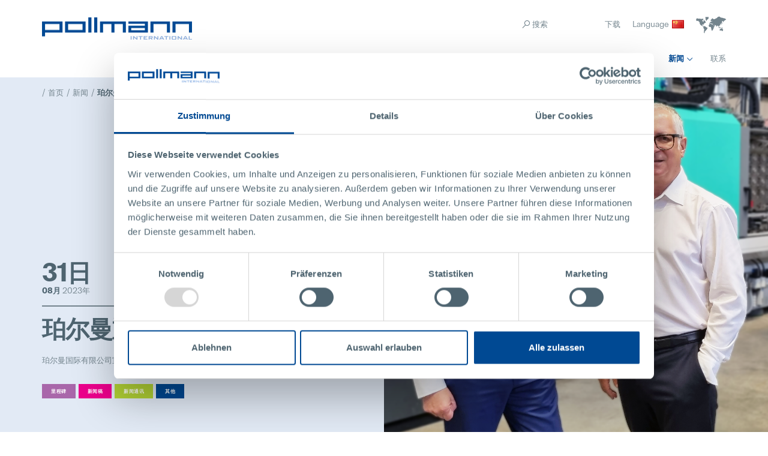

--- FILE ---
content_type: text/html; charset=UTF-8
request_url: https://www.pollmann.at/cn/%E6%96%B0%E9%97%BB/%E7%8F%80%E5%B0%94%E6%9B%BC%E9%87%8D%E7%BB%84%E5%9B%BD%E9%99%85%E7%AE%A1%E7%90%86%E5%B1%82
body_size: 10330
content:
<!DOCTYPE html>
<html lang="zh">
	<head>
		<script id="Cookiebot" src="https://consent.cookiebot.com/uc.js" data-cbid="3de397ab-886b-4040-8e63-503bdf2cf31e" data-blockingmode="auto" type="text/javascript"></script>

		
<title>珀尔曼重组国际管理层 | Pollmann International</title>

<meta http-equiv="content-type" content="text/html; charset=UTF-8"/>
<meta name="description" content="珀尔曼国际有限公司宣布最高管理层的重大变动"/>
<meta name="generator" content="concrete5"/>
<meta name="msapplication-TileImage" content="https://www.pollmann.at/application/files/1415/8572/8297/windows-Kachel.png"/>
<link rel="shortcut icon" href="https://www.pollmann.at/application/files/5815/8572/8295/favicon.ico" type="image/x-icon"/>
<link rel="icon" href="https://www.pollmann.at/application/files/5815/8572/8295/favicon.ico" type="image/x-icon"/>
<link rel="apple-touch-icon" href="https://www.pollmann.at/application/files/9415/8572/8297/iPhone-Icon.png"/>
<link rel="canonical" href="https://www.pollmann.at/cn/%E6%96%B0%E9%97%BB/%E7%8F%80%E5%B0%94%E6%9B%BC%E9%87%8D%E7%BB%84%E5%9B%BD%E9%99%85%E7%AE%A1%E7%90%86%E5%B1%82">
<link rel="alternate" hreflang="en-US" href="https://www.pollmann.at/en/news/pollmann-restructures-international-management" />
<link rel="alternate" hreflang="de-AT" href="https://www.pollmann.at/news/pollmann-stellt-internationale-fuehrungsebene-neu-auf" />
<link rel="alternate" hreflang="zh-CN" href="https://www.pollmann.at/cn/%E6%96%B0%E9%97%BB/%E7%8F%80%E5%B0%94%E6%9B%BC%E9%87%8D%E7%BB%84%E5%9B%BD%E9%99%85%E7%AE%A1%E7%90%86%E5%B1%82" />
<link rel="alternate" hreflang="cs-CZ" href="https://www.pollmann.at/cz/novinky/pollmann-reorganizuje-mezinarodni-manazerskou-uroven" />
<link rel="alternate" hreflang="es-MX" href="https://www.pollmann.at/es/noticias/pollmann-reestructura-su-nivel-directivo-internacional" />
<script type="text/javascript">
    var CCM_DISPATCHER_FILENAME = "/index.php";
    var CCM_CID = 2545;
    var CCM_EDIT_MODE = false;
    var CCM_ARRANGE_MODE = false;
    var CCM_IMAGE_PATH = "/updates/concrete-cms-8.5.21/concrete/images";
    var CCM_TOOLS_PATH = "/index.php/tools/required";
    var CCM_APPLICATION_URL = "https://www.pollmann.at";
    var CCM_REL = "";
    var CCM_ACTIVE_LOCALE = "zh_CN";
</script>

<script type="text/javascript" src="/updates/concrete-cms-8.5.21/concrete/js/jquery.js?ccm_nocache=6f93c2e2d1603af0029dba7ddd24c826280e748b"></script>
<link href="/application/files/cache/css/4a6badd254e2f83ee700911858298e39797f547a.css?ccm_nocache=6f93c2e2d1603af0029dba7ddd24c826280e748b" rel="stylesheet" type="text/css" media="all" data-source="/updates/concrete-cms-8.5.21/concrete/css/font-awesome.css?ccm_nocache=6f93c2e2d1603af0029dba7ddd24c826280e748b /updates/concrete-cms-8.5.21/concrete/css/responsive-slides.css?ccm_nocache=6f93c2e2d1603af0029dba7ddd24c826280e748b /updates/concrete-cms-8.5.21/concrete/blocks/share_this_page/view.css?ccm_nocache=6f93c2e2d1603af0029dba7ddd24c826280e748b">

		<!-- Google Tag Manager -->
		<script>(function(w,d,s,l,i){w[l]=w[l]||[];w[l].push({'gtm.start':
		new Date().getTime(),event:'gtm.js'});var f=d.getElementsByTagName(s)[0],
		j=d.createElement(s),dl=l!='dataLayer'?'&l='+l:'';j.async=true;j.src=
		'https://www.googletagmanager.com/gtm.js?id='+i+dl;f.parentNode.insertBefore(j,f);
		})(window,document,'script','dataLayer','GTM-5Q4SNN8');</script>
		<!-- End Google Tag Manager -->
	
		<meta name="viewport" content="width=device-width, initial-scale=1, maximum-scale=1" />
		
		<link rel="stylesheet" type="text/css" href="/application/themes/pollmann/css/bootstrap.min.css" media="screen" />
		<link href="/application/files/cache/css/pollmann/presets/main.css?ts=1763026645" rel='stylesheet' type='text/css'>
		<link href="/application/files/cache/css/pollmann/presets/responsive.css?ts=1763026645" rel='stylesheet' type='text/css'>

				
		
		
		<meta property="og:title" content="珀尔曼重组国际管理层" />
		<meta name="twitter:title" content="珀尔曼重组国际管理层" />
		<meta property="og:description" content="珀尔曼国际有限公司宣布最高管理层的重大变动" />
		<meta name="twitter:description" content="珀尔曼国际有限公司宣布最高管理层的重大变动" />
		<meta property="og:url" content="https://www.pollmann.at/cn/%E6%96%B0%E9%97%BB/%E7%8F%80%E5%B0%94%E6%9B%BC%E9%87%8D%E7%BB%84%E5%9B%BD%E9%99%85%E7%AE%A1%E7%90%86%E5%B1%82" />
		<meta property="og:type" content="website" />
		<meta name="twitter:card" content="summary" />
				<meta property="og:image" content="https://www.pollmann.at/application/files/thumbnails/thumbnail_800x600_exact/7516/9348/7053/schreiberhuber_stubenberger_final.png" />
		<meta name="twitter:image" content="https://www.pollmann.at/application/files/thumbnails/thumbnail_800x600_exact/7516/9348/7053/schreiberhuber_stubenberger_final.png" />
		<meta property="og:image:width" content="800" />
		<meta property="og:image:height" content="600" />
				<meta property="og:locale" content="zh" />
	
</head>
<body>
	<!-- Google Tag Manager (noscript) -->
	<noscript><iframe src="https://www.googletagmanager.com/ns.html?id=GTM-5Q4SNN8"
	height="0" width="0" style="display:none;visibility:hidden"></iframe></noscript>
	<!-- End Google Tag Manager (noscript) -->
	<div id="wrapper" class="ccm-page ccm-page-id-2545 page-type-news page-template-news-detail">
		<div class="container">
			<div id="header">
				<div class="top">
					<div class="cta">
						<div class="search">
							<div id="morphsearch" class="morphsearch">

    

    <form action="https://www.pollmann.at/cn/search-result" method="get" class="ccm-search-block-form morphsearch-form"><input name="search_paths[]" type="hidden" value="" /><div class="for-search-icon"><input name="query" type="text" value="" class="ccm-search-block-text morphsearch-input" placeholder="搜索" /></div></form>

    <div class="morphsearch-content">
        <div class="dummy-column">
            <h3>Popular</h3>
            

                <a class="dummy-media-object" href="https://www.pollmann.at/cn" title="首页">
                                    <img class="img-responsive" src="/application/themes/pollmann/img/signet/pollmann_300x300.jpg" alt="首页"/>
                                <p class="p">
                    <strong>首页</strong>
                    <span>Popular</span>    
                </p>
                <p class="clear"></p>        
            </a> 
                        <a class="dummy-media-object" href="https://www.pollmann.at/cn/%E6%96%B0%E9%97%BB/%E5%B8%B8%E8%A7%84" title="常规">
                                    <img class="img-responsive" src="/application/themes/pollmann/img/signet/pollmann_300x300.jpg" alt="常规"/>
                                <p class="p">
                    <strong>常规</strong>
                    <span>Popular</span>    
                </p>
                <p class="clear"></p>        
            </a> 
                        <a class="dummy-media-object" href="https://www.pollmann.at/cn/%E4%B8%9A%E5%8A%A1%E9%A2%86%E5%9F%9F/%E5%A4%A9%E7%AA%97%E8%A7%A3%E5%86%B3%E6%96%B9%E6%A1%88" title="天窗解决方案">
                                    <img class="img-responsive" src="/application/themes/pollmann/img/signet/pollmann_300x300.jpg" alt="天窗解决方案"/>
                                <p class="p">
                    <strong>天窗解决方案</strong>
                    <span>Popular</span>    
                </p>
                <p class="clear"></p>        
            </a> 
                        <a class="dummy-media-object" href="https://www.pollmann.at/cn/%E8%81%8C%E4%B8%9A/%E5%B7%A5%E4%BD%9C" title="工作机会">
                                    <img class="img-responsive" src="/application/themes/pollmann/img/signet/pollmann_300x300.jpg" alt="工作机会"/>
                                <p class="p">
                    <strong>工作机会</strong>
                    <span>Popular</span>    
                </p>
                <p class="clear"></p>        
            </a> 
                        <a class="dummy-media-object" href="https://www.pollmann.at/cn/%E6%96%B0%E9%97%BB/%E6%B4%BB%E5%8A%A8" title="活动">
                                    <img class="img-responsive" src="/application/themes/pollmann/img/signet/pollmann_300x300.jpg" alt="活动"/>
                                <p class="p">
                    <strong>活动</strong>
                    <span>Popular</span>    
                </p>
                <p class="clear"></p>        
            </a> 
                        <a class="dummy-media-object" href="https://www.pollmann.at/cn/%E5%85%AC%E5%8F%B8/%E5%85%AC%E5%8F%B8%E7%AE%A1%E7%90%86" title="公司管理">
                                    <img class="img-responsive" src="/application/themes/pollmann/img/signet/pollmann_300x300.jpg" alt="公司管理"/>
                                <p class="p">
                    <strong>公司管理</strong>
                    <span>Popular</span>    
                </p>
                <p class="clear"></p>        
            </a> 
            


        </div>
        <div class="dummy-column">
            <h3>Recent jobs</h3>
            

                <a class="dummy-media-object" href="https://www.pollmann.at/cn/%E8%81%8C%E4%B8%9A/%E5%B7%A5%E4%BD%9C/2897" title="模具采购工程师组长">
                                    <img class="img-responsive" src="/application/themes/pollmann/img/signet/pollmann_300x300.jpg" alt="模具采购工程师组长"/>
                                <p class="p">
                    <strong>模具采购工程师组长</strong>
                    <span>Full-time</span>    
                </p>
                <p class="clear"></p>        
            </a> 
                        <a class="dummy-media-object" href="https://www.pollmann.at/cn/%E8%81%8C%E4%B8%9A/%E5%B7%A5%E4%BD%9C/%E5%89%8D%E6%9C%9F%E8%B4%A8%E9%87%8F%E5%B7%A5%E7%A8%8B%E5%B8%88" title="前期质量工程师">
                                    <img class="img-responsive" src="/application/themes/pollmann/img/signet/pollmann_300x300.jpg" alt="前期质量工程师"/>
                                <p class="p">
                    <strong>前期质量工程师</strong>
                    <span>Full-time</span>    
                </p>
                <p class="clear"></p>        
            </a> 
            


        </div>
        <div class="dummy-column">
            <h3>Recent news</h3>
            

                <a class="dummy-media-object" href="https://www.pollmann.at/cn/%E6%96%B0%E9%97%BB/pollmann-presents-initial-review-of-the-vitis-relocation" title="Pollmann presents initial review of the Vitis relocation">
                                    <img class="img-responsive" src="/application/files/thumbnails/file_manager_detail/9817/5577/7502/Pollmann_International_Zwischenbilanz_Werkverlagerung_Vitis.png" alt="Pollmann presents initial review of the Vitis relocation"/>
                                <p class="p">
                    <strong>Pollmann presents initial review of the Vitis relocation</strong>
                    <span>21. August 2025</span>
                </p>
                <p class="clear"></p>        
            </a> 
                        <a class="dummy-media-object" href="https://www.pollmann.at/cn/%E6%96%B0%E9%97%BB/matthias-haider-takes-over-as-cfo-at-pollmann-international" title="Matthias Haider 接任珀尔曼国际首席财务官">
                                    <img class="img-responsive" src="/application/files/thumbnails/file_manager_detail/3117/5334/3077/Matthias_Haider_CFO_Pollmann_International_1.png" alt="Matthias Haider 接任珀尔曼国际首席财务官"/>
                                <p class="p">
                    <strong>Matthias Haider 接任珀尔曼国际首席财务官</strong>
                    <span>24. July 2025</span>
                </p>
                <p class="clear"></p>        
            </a> 
                        <a class="dummy-media-object" href="https://www.pollmann.at/cn/%E6%96%B0%E9%97%BB/pollmann-is-once-again-a-leading-employer" title="Pollmann is once again a “Leading Employer”">
                                    <img class="img-responsive" src="/application/files/thumbnails/file_manager_detail/1617/4583/8308/20250424_115217.jpg" alt="Pollmann is once again a “Leading Employer”"/>
                                <p class="p">
                    <strong>Pollmann is once again a “Leading Employer”</strong>
                    <span>28. April 2025</span>
                </p>
                <p class="clear"></p>        
            </a> 
                        <a class="dummy-media-object" href="https://www.pollmann.at/cn/%E6%96%B0%E9%97%BB/pollmann-optimizes-european-production-footprint" title="Pollmann optimizes European production footprint">
                                    <img class="img-responsive" src="/application/files/thumbnails/file_manager_detail/9417/4359/2920/Bild_1_Firmenareal_Pollmann_Standort_Vitis_web.jpg" alt="Pollmann optimizes European production footprint"/>
                                <p class="p">
                    <strong>Pollmann optimizes European production footprint</strong>
                    <span>03. April 2025</span>
                </p>
                <p class="clear"></p>        
            </a> 
                        <a class="dummy-media-object" href="https://www.pollmann.at/cn/%E6%96%B0%E9%97%BB/hofer-powertrain-and-pollmann-international-shape-the-future-of-mobility" title="hofer powertrain and Pollmann International shape the future of mobility">
                                    <img class="img-responsive" src="/application/files/thumbnails/file_manager_detail/7017/4167/9144/hofer_pollmann_collaboration_background3.png" alt="hofer powertrain and Pollmann International shape the future of mobility"/>
                                <p class="p">
                    <strong>hofer powertrain and Pollmann International shape the future of mobility</strong>
                    <span>11. March 2025</span>
                </p>
                <p class="clear"></p>        
            </a> 
                        <a class="dummy-media-object" href="https://www.pollmann.at/cn/%E6%96%B0%E9%97%BB/strategic-leadership-change-at-pollmann" title="珀尔曼的战略领导层变动">
                                    <img class="img-responsive" src="/application/files/thumbnails/file_manager_detail/1617/3451/8223/Scheithauer_Joerg.jpg" alt="珀尔曼的战略领导层变动"/>
                                <p class="p">
                    <strong>珀尔曼的战略领导层变动</strong>
                    <span>18. December 2024</span>
                </p>
                <p class="clear"></p>        
            </a> 
            


        </div>
    </div>
    <span class="morphsearch-close"></span>
</div>						</div>
						<div class="download">
							<a href="https://www.pollmann.at/cn/downloads" title="Downloads">
								下载							</a>
						</div>
						<div class="language">
							

    <div class="sectionflagsmultilingual">
    <div class="ccm-block-switch-language-flags-label">Language</div>
    <div class="ccm-block-switch-language-flags">
        <div class="active-language">
            <img id="ccm-region-flag-cn" class="ccm-region-flag" src="/updates/concrete-cms-8.5.21/concrete/images/countries/cn.png" alt="cn">        </div>
        <div class="inactive-language">
                            <a href="https://www.pollmann.at/en/news/pollmann-restructures-international-management" title="English" class="">
                    <span>English</span><img id="ccm-region-flag-us" class="ccm-region-flag" src="/updates/concrete-cms-8.5.21/concrete/images/countries/us.png" alt="us">                </a>
                                <a href="https://www.pollmann.at/news/pollmann-stellt-internationale-fuehrungsebene-neu-auf" title="Deutsch" class="">
                    <span>Deutsch</span><img id="ccm-region-flag-at" class="ccm-region-flag" src="/updates/concrete-cms-8.5.21/concrete/images/countries/at.png" alt="at">                </a>
                                <a href="https://www.pollmann.at/cn/%E6%96%B0%E9%97%BB/%E7%8F%80%E5%B0%94%E6%9B%BC%E9%87%8D%E7%BB%84%E5%9B%BD%E9%99%85%E7%AE%A1%E7%90%86%E5%B1%82" title="中文" class="ccm-block-switch-language-active-flag">
                    <span>中文</span><img id="ccm-region-flag-cn" class="ccm-region-flag" src="/updates/concrete-cms-8.5.21/concrete/images/countries/cn.png" alt="cn">                </a>
                                <a href="https://www.pollmann.at/cz/novinky/pollmann-reorganizuje-mezinarodni-manazerskou-uroven" title="čeština" class="">
                    <span>čeština</span><img id="ccm-region-flag-cz" class="ccm-region-flag" src="/updates/concrete-cms-8.5.21/concrete/images/countries/cz.png" alt="cz">                </a>
                                <a href="https://www.pollmann.at/es/noticias/pollmann-reestructura-su-nivel-directivo-internacional" title="español" class="">
                    <span>español</span><img id="ccm-region-flag-mx" class="ccm-region-flag" src="/updates/concrete-cms-8.5.21/concrete/images/countries/mx.png" alt="mx">                </a>
                        </div>
    </div>
</div>
						</div>
						<div class="location">
							<a href="https://www.pollmann.at/cn/company/locations" title="Locations"><span class="icon icon-map"></span></a>
						</div>
					</div>
					<div class="logo">
						<a href="https://www.pollmann.at/cn" title="首页">
							<img src="/application/themes/pollmann/img/logo/pollmann_international_logo.png" alt="首页" class="img-responsive" />
						</a>
					</div>
					<div class="clear"></div>
					
				</div>
				<div class="bottom">
						<input id="main-menu-state" type="checkbox" />
						<label class="main-menu-btn" for="main-menu-state">
							<span class="main-menu-btn-icon"></span> 导航						</label>
					

    <ul class="nav sm" id="main-menu"><li class="nav-first"><a href="https://www.pollmann.at/cn" target="_self" class="nav-first">首页</a></li><li class="nav-dropdown"><a href="https://www.pollmann.at/cn/%E5%85%AC%E5%8F%B8" target="_self" class="nav-dropdown">公司</a><ul><li class="nav-first"><a href="https://www.pollmann.at/cn/%E5%85%AC%E5%8F%B8/%E5%85%AC%E5%8F%B8%E7%AE%A1%E7%90%86" target="_self" class="nav-first">公司管理</a></li><li class=""><a href="https://www.pollmann.at/cn/%E5%85%AC%E5%8F%B8/%E6%95%B0%E5%AD%97-%E6%95%B0%E6%8D%AE-%E4%BA%8B%E5%AE%9E" target="_self" class="">数字/数据/事实</a></li><li class=""><a href="https://www.pollmann.at/cn/%E5%85%AC%E5%8F%B8/%E5%90%88%E8%A7%84" target="_self" class="">合规</a></li><li class=""><a href="https://www.pollmann.at/cn/%E5%85%AC%E5%8F%B8/%E4%BD%8D%E7%BD%AE" target="_self" class="">位置</a></li><li class="nav-last"><a href="https://www.pollmann.at/cn/%E5%85%AC%E5%8F%B8/%E9%87%87%E8%B4%AD-%E4%BE%9B%E5%BA%94%E5%95%86" target="_self" class="nav-last">采购/供应商</a></li></ul></li><li class="nav-dropdown"><a href="https://www.pollmann.at/cn/%E8%83%BD%E5%8A%9B" target="_self" class="nav-dropdown">能力</a><ul><li class="nav-first"><a href="https://www.pollmann.at/cn/%E8%83%BD%E5%8A%9B/%E5%88%9B%E6%96%B0" target="_self" class="nav-first">创新</a></li><li class=""><a href="https://www.pollmann.at/cn/%E8%83%BD%E5%8A%9B/%E6%8A%80%E6%9C%AF" target="_self" class="">技术</a></li><li class="nav-last nav-dropdown"><a href="https://www.pollmann.at/cn/%E8%83%BD%E5%8A%9B/%E5%AE%9E%E7%8E%B0" target="_self" class="nav-last nav-dropdown">实现</a><ul><li class="nav-first"><a href="https://www.pollmann.at/cn/%E8%83%BD%E5%8A%9B/%E5%AE%9E%E7%8E%B0/%E7%A0%94%E7%A9%B6%E8%A7%A3%E5%86%B3%E6%96%B9%E6%A1%88" target="_self" class="nav-first">研究解决方案</a></li><li class=""><a href="https://www.pollmann.at/cn/%E8%83%BD%E5%8A%9B/%E5%AE%9E%E7%8E%B0/%E8%AE%BE%E8%AE%A1%E5%92%8C%E5%B7%A5%E8%89%BA%E5%BC%80%E5%8F%91" target="_self" class="">设计和工艺开发</a></li><li class=""><a href="https://www.pollmann.at/cn/%E8%83%BD%E5%8A%9B/%E5%AE%9E%E7%8E%B0/%E8%AF%95%E9%AA%8C%E6%A8%A1" target="_self" class="">试验模</a></li><li class=""><a href="https://www.pollmann.at/cn/%E8%83%BD%E5%8A%9B/%E5%AE%9E%E7%8E%B0/%E5%AE%9E%E7%8E%B0" target="_self" class="">实现</a></li><li class=""><a href="https://www.pollmann.at/cn/%E8%83%BD%E5%8A%9B/%E5%AE%9E%E7%8E%B0/%E9%87%8F%E4%BA%A7" target="_self" class="">量产</a></li><li class=""><a href="https://www.pollmann.at/cn/%E8%83%BD%E5%8A%9B/%E5%AE%9E%E7%8E%B0/%E8%B4%A8%E9%87%8F" target="_self" class="">质量</a></li><li class="nav-last"><a href="https://www.pollmann.at/cn/%E8%83%BD%E5%8A%9B/%E5%AE%9E%E7%8E%B0/%E5%94%AE%E5%90%8E" target="_self" class="nav-last">售后</a></li></ul></li></ul></li><li class="nav-dropdown"><a href="https://www.pollmann.at/cn/%E4%B8%9A%E5%8A%A1%E9%A2%86%E5%9F%9F" target="_self" class="nav-dropdown">业务领域</a><ul><li class="nav-first"><a href="https://www.pollmann.at/cn/%E4%B8%9A%E5%8A%A1%E9%A2%86%E5%9F%9F/%E5%A4%A9%E7%AA%97%E8%A7%A3%E5%86%B3%E6%96%B9%E6%A1%88" target="_self" class="nav-first">天窗解决方案</a></li><li class=""><a href="https://www.pollmann.at/cn/%E4%B8%9A%E5%8A%A1%E9%A2%86%E5%9F%9F/%E9%97%A8%E9%94%81%E8%A7%A3%E5%86%B3%E6%96%B9%E6%A1%88" target="_self" class="">门锁解决方案</a></li><li class=""><a href="https://www.pollmann.at/cn/%E4%B8%9A%E5%8A%A1%E9%A2%86%E5%9F%9F/%E5%8F%91%E5%8A%A8%E6%9C%BA%E5%91%A8%E8%BE%B9" target="_self" class="">发动机周边</a></li><li class=""><a href="https://www.pollmann.at/cn/%E4%B8%9A%E5%8A%A1%E9%A2%86%E5%9F%9F/%E4%BC%A0%E5%8A%A8%E7%B3%BB%E7%BB%9F" target="_self" class="">传动系统</a></li><li class="nav-last"><a href="https://www.pollmann.at/cn/%E4%B8%9A%E5%8A%A1%E9%A2%86%E5%9F%9F/%E7%94%B5%E5%8A%A8%E8%BD%A6" target="_self" class="nav-last">电动车</a></li></ul></li><li class="nav-dropdown"><a href="https://www.pollmann.at/cn/%E8%81%8C%E4%B8%9A" target="_self" class="nav-dropdown">职业</a><ul><li class="nav-first"><a href="https://www.pollmann.at/cn/%E8%81%8C%E4%B8%9A/%E5%B7%A5%E4%BD%9C" target="_self" class="nav-first">工作机会</a></li><li class=""><a href="https://www.pollmann.at/cn/%E8%81%8C%E4%B8%9A/%E5%AD%A6%E5%BE%92" target="_self" class="">学徒</a></li><li class=""><a href="https://www.pollmann.at/cn/%E8%81%8C%E4%B8%9A/%E5%AD%A6%E7%94%9F" target="_self" class="">学生</a></li><li class=""><a href="https://www.pollmann.at/cn/%E8%81%8C%E4%B8%9A/%E5%9F%B9%E8%AE%AD%E7%94%9F%E9%A1%B9%E7%9B%AE" target="_self" class="">培训生项目</a></li><li class=""><a href="https://www.pollmann.at/cn/%E8%81%8C%E4%B8%9A/%E7%A6%8F%E5%88%A9" target="_self" class="">福利</a></li><li class=""><a href="https://www.pollmann.at/cn/%E8%81%8C%E4%B8%9A/%E6%88%90%E5%8A%9F%E6%A1%88%E4%BE%8B" target="_self" class="">成功案例</a></li><li class=""><a href="https://www.pollmann.at/cn/%E8%81%8C%E4%B8%9A/%E6%B4%BB%E5%8A%A8%E9%A2%84%E5%91%8A" target="_self" class="">活动预告</a></li><li class=""><a href="https://www.pollmann.at/cn/%E8%81%8C%E4%B8%9A/%E8%81%8C%E4%BD%8D%E6%8F%90%E9%86%92" target="_self" class="">职位提醒</a></li><li class="nav-last"><a href="https://www.pollmann.at/cn/%E8%81%8C%E4%B8%9A/%E5%9C%A8%E7%BA%BF%E7%94%B3%E8%AF%B7" target="_self" class="nav-last">在线申请</a></li></ul></li><li class="nav-path-selected nav-dropdown"><a href="https://www.pollmann.at/cn/%E6%96%B0%E9%97%BB" target="_self" class="nav-path-selected nav-dropdown">新闻</a><ul><li class="nav-first"><a href="https://www.pollmann.at/cn/%E6%96%B0%E9%97%BB/%E5%B8%B8%E8%A7%84" target="_self" class="nav-first">常规</a></li><li class=""><a href="https://www.pollmann.at/cn/%E6%96%B0%E9%97%BB/%E6%B4%BB%E5%8A%A8" target="_self" class="">活动</a></li><li class=""><a href="https://www.pollmann.at/cn/%E6%96%B0%E9%97%BB/%E9%87%8C%E7%A8%8B%E7%A2%91" target="_self" class="">里程碑</a></li><li class=""><a href="https://www.pollmann.at/cn/%E6%96%B0%E9%97%BB/%E6%96%B0%E9%97%BB%E9%80%9A%E8%AE%AF" target="_self" class="">新闻通讯</a></li><li class=""><a href="https://www.pollmann.at/cn/%E6%96%B0%E9%97%BB/%E5%A5%96%E9%A1%B9" target="_self" class="">奖项</a></li><li class=""><a href="https://www.pollmann.at/cn/%E6%96%B0%E9%97%BB/%E6%96%B0%E9%97%BB%E7%A8%BF" target="_self" class="">新闻稿</a></li><li class="nav-last"><a href="https://www.pollmann.at/cn/%E6%96%B0%E9%97%BB/%E5%9B%A2%E9%98%9F%E5%BB%BA%E8%AE%BE" target="_self" class="nav-last">团队建设</a></li></ul></li><li class="nav-last"><a href="https://www.pollmann.at/cn/%E8%81%94%E7%B3%BB" target="_self" class="nav-last">联系</a></li></ul>
					<div class="clear"></div>	
				</div>
				<div class="clear"></div>	
			</div> 
			<div class="clear"></div>
			
		</div>
		<div class="inside-content">
			
	<div id="teaser" class="cover">
		<div class="section-1">
			<div class="section-2" style="background: url(/application/files/7516/9348/7053/schreiberhuber_stubenberger_final.png) no-repeat center center;"></div>
			<div class="section-3">
				<div id="breadcrumb">
					

    <nav role="navigation" aria-label="breadcrumb"><ol class="breadcrumb" itemscope itemtype="http://schema.org/BreadcrumbList"><li itemprop="itemListElement" itemscope itemtype="http://schema.org/ListItem" class="" title="首页">
				<a href="https://www.pollmann.at/cn" target="_self" itemprop="item" class="">
					<span itemprop="name">首页</span>
					<meta itemprop="position" content="0" />
				</a>
			  </li><li itemprop="itemListElement" itemscope itemtype="http://schema.org/ListItem" class="" title="新闻">
				<a href="https://www.pollmann.at/cn/%E6%96%B0%E9%97%BB" target="_self" itemprop="item" class="">
					<span itemprop="name">新闻</span>
					<meta itemprop="position" content="1" />
				</a>
			  </li><li itemprop="itemListElement" itemscope itemtype="http://schema.org/ListItem" class="nav-selected" title="珀尔曼重组国际管理层">
				<a href="https://www.pollmann.at/cn/%E6%96%B0%E9%97%BB/%E7%8F%80%E5%B0%94%E6%9B%BC%E9%87%8D%E7%BB%84%E5%9B%BD%E9%99%85%E7%AE%A1%E7%90%86%E5%B1%82" target="_self" itemprop="item" class="nav-selected">
					<span itemprop="name">珀尔曼重组国际管理层</span>
					<meta itemprop="position" content="2" />
				</a>
			  </li></ol></nav>
				</div>
				<div class="content search-section">

					
											<div class="eventStart">
							<div class="like-h1">31日</div>
							<p class="nomargin"><strong>08月 </strong>2023年</p>
						</div>
										<div class="clear"></div>
					<hr />
					<h1>珀尔曼重组国际管理层</h1>
					<p>珀尔曼国际有限公司宣布最高管理层的重大变动</p>
					<div id="category">
						<span class="category milestones">里程碑</span><span class="category press">新闻稿</span><span class="category newsletter">新闻通讯</span><span class="category miscellaneous">其他</span>					</div>
				
				</div>
			</div>
			<div class="clear"></div>
		</div>
	</div>


	<section>
		<div class="container">
			<div class="row">
				<div class="col-md-6 distance-md padding-60-right search-section">
					

    <p>公司前首席财务官（CFO）Christian Schreiberhuber将担任首席执行官（CEO）。此外，Robert Stubenberger担任首席运营官（COO）将加强管理层。</p><p>前首席执行官（CEO）Herbert Auer将离开公司。&ldquo;我们要向Herbert Auer表示衷心的感谢，他在极具挑战性的20年里成功地大力发展了珀尔曼。&rdquo;股东Markus和Robert Pollmann强调说。Auer积极参与了中国工厂的开发,自2015年以来一直担任整个珀尔曼集团的首席执行官。</p><p><strong>顺利过渡</strong></p><p>任命Christian Schreiberhuber为珀尔曼国际有限公司新任首席执行官，不仅反映了他的个人素质和经验，也显示了对他领导能力的信心。Schreiberhuber多年来一直是珀尔曼管理团队不可或缺的一部分，他将愿景转化为具体的业务战略并在整个公司成功实施的能力令人印象深刻。</p><p>CEO交接是无缝过渡，确保了管理的连续性和公司议程的顺利延续。</p><p><strong>聚焦全球竞争力 </strong></p><p>聘请Robert Stubenberger担任首席运营官COO, 是为公司带来了另一位经验丰富的领导者。他在汽车行业拥有数十年的国际经验，曾在Delphi、HTP、Magna和 ZKW 等知名公司担任管理职位。</p><p>Stubenberger将在优化国际运营流程方面发挥关键作用，进一步提高效率，从而加强珀尔曼的发展和全球竞争力。在此过程中，他将与捷克共和国，中国和墨西哥的工厂保持密切联系，同时担任珀尔曼奥地利有限公司的总经理。</p><p><strong>为未来做好充分准备</strong></p><p>珀尔曼国际管理团队的重组是加强公司进一步发展和适应不断变化的市场需求的重要一步。随着Christian Schreiberhuber被任命为首席执行官，Robert Stubenberger被任命为首席运营官，珀尔曼将进一步扩大其作为汽车供应行业创新者的角色，并为未来的挑战做好准备。</p><p>客户、合作伙伴和员工可以信赖公司战略，质量的承诺和卓越的客户服务会无缝延续。</p>


    <script>
$(document).ready(function(){
    $(function () {
        $("#ccm-image-slider-11781").responsiveSlides({
            prevText: "",   // String: Text for the "previous" button
            nextText: "",
				nav:true,
		            timeout: 4000,            speed: 500,                                            });
    });
});
</script>

<div class="ccm-image-slider-container ccm-block-image-slider-arrows" >
    <div class="ccm-image-slider">
        <div class="ccm-image-slider-inner">

                <ul class="rslides" id="ccm-image-slider-11781">
                            <li>
                                                				    <img src="/application/files/thumbnails/thumbnail_800x600_exact/1016/9348/4881/schreiberhuber.png" alt="珀尔曼重组国际管理层" width="800" height="600" />
                                <div class="ccm-image-slider-text">
                                                        </div>
                </li>
                            <li>
                                                				    <img src="/application/files/thumbnails/thumbnail_800x600_exact/6716/9348/4890/stubenberger.png" alt="珀尔曼重组国际管理层" width="800" height="600" />
                                <div class="ccm-image-slider-text">
                                                        </div>
                </li>
                    </ul>
                </div>

    </div>
</div>




    <p><em><span style="font-size:11.0pt"><span style="line-height:107%"><span style="font-family:&quot;Calibri&quot;,sans-serif">首席执行官Christian Schreiberhuber和首席运营官Robert Stubenberger，珀尔曼国际有限公司的新管理二人组</span></span></span></em></p>


    <p><strong>关于珀尔曼国际</strong></p><p>珀尔曼是一家专注于汽车行业,在全球五个地区拥有135年经验的家族企业。我们专注于为汽车行业生产高度复杂的机电一体化部件，是全球客户的重要合作伙伴，提供设计和开发，原型制作，模具制造，设备自动化以及大规模生产。珀尔曼以&ldquo;工艺创新和部件精度&rdquo;为宗旨，在欧洲、美洲和亚洲的汽车热点地区为客户提供支持，并凭借其内部开发和专业的生产知识来快速响应客户需求。珀尔曼国际全球拥有1,400多名员工，2022年销售额超过1.58亿欧元。</p>
					
										<br />
					

    <p><strong>分享此文章</strong></p>


    
<div class="ccm-block-share-this-page">
    <ul class="list-inline">
            <li>
            <a href="https://www.facebook.com/sharer/sharer.php?u=https%3A%2F%2Fwww.pollmann.at%2Fcn%2F%25E6%2596%25B0%25E9%2597%25BB%2F%25E7%258F%2580%25E5%25B0%2594%25E6%259B%25BC%25E9%2587%258D%25E7%25BB%2584%25E5%259B%25BD%25E9%2599%2585%25E7%25AE%25A1%25E7%2590%2586%25E5%25B1%2582" target="_blank" rel="noopener noreferrer" aria-label="Facebook"><i class="fa fa-facebook" aria-hidden="true" title="Facebook"></i></a>
        </li>
            <li>
            <a href="https://www.linkedin.com/shareArticle?mini-true&amp;url=https%3A%2F%2Fwww.pollmann.at%2Fcn%2F%25E6%2596%25B0%25E9%2597%25BB%2F%25E7%258F%2580%25E5%25B0%2594%25E6%259B%25BC%25E9%2587%258D%25E7%25BB%2584%25E5%259B%25BD%25E9%2599%2585%25E7%25AE%25A1%25E7%2590%2586%25E5%25B1%2582&amp;title=%E7%8F%80%E5%B0%94%E6%9B%BC%E9%87%8D%E7%BB%84%E5%9B%BD%E9%99%85%E7%AE%A1%E7%90%86%E5%B1%82" target="_blank" rel="noopener noreferrer" aria-label="LinkedIn"><i class="fa fa-linkedin-square" aria-hidden="true" title="LinkedIn"></i></a>
        </li>
            <li>
            <a href="mailto:?body=%E5%9C%A8Pollmann%20International%E4%B8%8A%E6%9F%A5%E7%9C%8B%E8%BF%99%E7%AF%87%E6%96%87%E7%AB%A0%EF%BC%9A%0A%0A%E7%8F%80%E5%B0%94%E6%9B%BC%E9%87%8D%E7%BB%84%E5%9B%BD%E9%99%85%E7%AE%A1%E7%90%86%E5%B1%82%0Ahttps%3A%2F%2Fwww.pollmann.at%2Fcn%2F%25E6%2596%25B0%25E9%2597%25BB%2F%25E7%258F%2580%25E5%25B0%2594%25E6%259B%25BC%25E9%2587%258D%25E7%25BB%2584%25E5%259B%25BD%25E9%2599%2585%25E7%25AE%25A1%25E7%2590%2586%25E5%25B1%2582&amp;subject=%E6%82%A8%E5%BA%94%E8%AF%A5%E4%BC%9A%E5%96%9C%E6%AC%A2%E8%BF%99%E7%AF%87%E6%96%87%E7%AB%A0%E3%80%82" target="_blank" rel="noopener noreferrer" aria-label="Email"><i class="fa fa-envelope" aria-hidden="true" title="Email"></i></a>
        </li>
        </ul>
</div>

					<br />
					<a href="https://www.pollmann.at/cn/%E6%96%B0%E9%97%BB#news-search-results" title="新闻" class="btn"><span class="icon reverse icon-arrow-thick-left"></span> 返回所有新闻</a>
					
				</div>
				<div class="col-md-6">

					<div class="box-area">
						

    <h1>联系我们</h1>
						<div class="box imageback">
							<div class="additional-info visible-470">
									

    <p><strong>我很乐意回答你们的问题。 </strong></p>
								</div>
							<div class="contact-image">
								<div class="inner">
																	</div>
							</div>
							<div class="contact-info">
								<div class="additional-info">
									

    <p><strong>我很乐意回答你们的问题。 </strong></p>
								</div>
								<div class="inner">
									<div class="flags">
										

    <img src="/application/files/9115/8650/0258/at.png" alt="Österreich" width="100" height="65" class="ccm-image-block img-responsive bID-326">
									</div>
									

    <p><strong>市场营销</strong></p>


    

    <hr/>



    <p>Pollmann International GmbH<br />Raabser Stra&szlig;e 1<br />3822 Karlstein / Thaya<br />Austria</p><div class="icon-for-phone"><a href="tel:+432844223">+43 2844 223</a></div><div class="icon-for-mail"><a href="mailto:marketing@pollmann.at">marketing@pollmann.at</a></div>
								</div>
								<div class="for-button">
									

    
  	
  	<!-- INTERN -->
					    
			
		    <div class="link_intern link_in_general">
		    	<a class="btn" href="https://www.pollmann.at/cn/%E8%81%94%E7%B3%BB">联系<span class="icon icon-arrow-thick-right"></span></a>			</div>
			
				
	<!-- EXTERN -->
		
	<!-- DATEI -->
	

								</div>
							</div>
							<div class="clear"></div>
						</div>
					</div>

				</div>
				<div class="clear"></div>
			</div>
		</div>
	</section>

	<section class="gray">
		<div class="container">
			<div class="center">
				

    <h1>您可能还对此感兴趣：</h1>
			</div>
			
			<div id="page-list-news-related">
<div class="news-track">
            
        <div class="news active">

                        <div class="text">
                
                    <h2>新闻</h2>
                    <p class="nomargin">
                        <a href="https://www.pollmann.at/cn/%E6%96%B0%E9%97%BB/pollmann-presents-initial-review-of-the-vitis-relocation" title="Pollmann presents initial review of the Vitis relocation">    
                            <strong>Pollmann presents initial review of the Vitis relocation</strong>
                        </a>
                    </p>
                
                <a href="https://www.pollmann.at/cn/%E6%96%B0%E9%97%BB/pollmann-presents-initial-review-of-the-vitis-relocation" title="Pollmann presents initial review of the Vitis relocation" class="btn">更多<span class="icon icon-arrow-thick-right"></span></a>
            </div>
            <div class="image">
                <a href="https://www.pollmann.at/cn/%E6%96%B0%E9%97%BB/pollmann-presents-initial-review-of-the-vitis-relocation" title="Pollmann presents initial review of the Vitis relocation"><img class="img-responsive" src="/application/files/thumbnails/thumbnail_800x600_exact/9817/5577/7502/Pollmann_International_Zwischenbilanz_Werkverlagerung_Vitis.png" alt="Pollmann presents initial review of the Vitis relocation" width="800" height="600" /></a>                <div class="cateogries">
                    <span class="category press">新闻稿</span><span class="category newsletter">新闻通讯</span><span class="category miscellaneous">其他</span>                </div>
            </div>
            <div class="clear"></div>
        </div>
        
                
        <div class="news ">

                        <div class="text">
                
                    <h2>新闻</h2>
                    <p class="nomargin">
                        <a href="https://www.pollmann.at/cn/%E6%96%B0%E9%97%BB/matthias-haider-takes-over-as-cfo-at-pollmann-international" title="Matthias Haider 接任珀尔曼国际首席财务官">    
                            <strong>Matthias Haider 接任珀尔曼国际首席财务官</strong>
                        </a>
                    </p>
                
                <a href="https://www.pollmann.at/cn/%E6%96%B0%E9%97%BB/matthias-haider-takes-over-as-cfo-at-pollmann-international" title="Matthias Haider 接任珀尔曼国际首席财务官" class="btn">更多<span class="icon icon-arrow-thick-right"></span></a>
            </div>
            <div class="image">
                <a href="https://www.pollmann.at/cn/%E6%96%B0%E9%97%BB/matthias-haider-takes-over-as-cfo-at-pollmann-international" title="Matthias Haider 接任珀尔曼国际首席财务官"><img class="img-responsive" src="/application/files/thumbnails/thumbnail_800x600_exact/3117/5334/3077/Matthias_Haider_CFO_Pollmann_International_1.png" alt="Matthias Haider 接任珀尔曼国际首席财务官" width="800" height="600" /></a>                <div class="cateogries">
                    <span class="category press">新闻稿</span><span class="category newsletter">新闻通讯</span><span class="category miscellaneous">其他</span>                </div>
            </div>
            <div class="clear"></div>
        </div>
        
                
        <div class="news ">

                        <div class="text">
                
                    <h2>新闻</h2>
                    <p class="nomargin">
                        <a href="https://www.pollmann.at/cn/%E6%96%B0%E9%97%BB/pollmann-is-once-again-a-leading-employer" title="Pollmann is once again a “Leading Employer”">    
                            <strong>Pollmann is once again a “Leading Employer”</strong>
                        </a>
                    </p>
                
                <a href="https://www.pollmann.at/cn/%E6%96%B0%E9%97%BB/pollmann-is-once-again-a-leading-employer" title="Pollmann is once again a “Leading Employer”" class="btn">更多<span class="icon icon-arrow-thick-right"></span></a>
            </div>
            <div class="image">
                <a href="https://www.pollmann.at/cn/%E6%96%B0%E9%97%BB/pollmann-is-once-again-a-leading-employer" title="Pollmann is once again a “Leading Employer”"><img class="img-responsive" src="/application/files/thumbnails/thumbnail_800x600_exact/1617/4583/8308/20250424_115217.jpg" alt="Pollmann is once again a “Leading Employer”" width="800" height="600" /></a>                <div class="cateogries">
                    <span class="category press">新闻稿</span><span class="category awards">奖项</span><span class="category miscellaneous">其他</span>                </div>
            </div>
            <div class="clear"></div>
        </div>
        
                
        <div class="news ">

                        <div class="text">
                
                    <h2>新闻</h2>
                    <p class="nomargin">
                        <a href="https://www.pollmann.at/cn/%E6%96%B0%E9%97%BB/pollmann-optimizes-european-production-footprint" title="Pollmann optimizes European production footprint">    
                            <strong>Pollmann optimizes European production footprint</strong>
                        </a>
                    </p>
                
                <a href="https://www.pollmann.at/cn/%E6%96%B0%E9%97%BB/pollmann-optimizes-european-production-footprint" title="Pollmann optimizes European production footprint" class="btn">更多<span class="icon icon-arrow-thick-right"></span></a>
            </div>
            <div class="image">
                <a href="https://www.pollmann.at/cn/%E6%96%B0%E9%97%BB/pollmann-optimizes-european-production-footprint" title="Pollmann optimizes European production footprint"><img class="img-responsive" src="/application/files/thumbnails/thumbnail_800x600_exact/9417/4359/2920/Bild_1_Firmenareal_Pollmann_Standort_Vitis_web.jpg" alt="Pollmann optimizes European production footprint" width="800" height="600" /></a>                <div class="cateogries">
                    <span class="category press">新闻稿</span><span class="category miscellaneous">其他</span>                </div>
            </div>
            <div class="clear"></div>
        </div>
        
                
        <div class="news ">

                        <div class="text">
                
                    <h2>新闻</h2>
                    <p class="nomargin">
                        <a href="https://www.pollmann.at/cn/%E6%96%B0%E9%97%BB/hofer-powertrain-and-pollmann-international-shape-the-future-of-mobility" title="hofer powertrain and Pollmann International shape the future of mobility">    
                            <strong>hofer powertrain and Pollmann International shape the future of mobility</strong>
                        </a>
                    </p>
                
                <a href="https://www.pollmann.at/cn/%E6%96%B0%E9%97%BB/hofer-powertrain-and-pollmann-international-shape-the-future-of-mobility" title="hofer powertrain and Pollmann International shape the future of mobility" class="btn">更多<span class="icon icon-arrow-thick-right"></span></a>
            </div>
            <div class="image">
                <a href="https://www.pollmann.at/cn/%E6%96%B0%E9%97%BB/hofer-powertrain-and-pollmann-international-shape-the-future-of-mobility" title="hofer powertrain and Pollmann International shape the future of mobility"><img class="img-responsive" src="/application/files/thumbnails/thumbnail_800x600_exact/7017/4167/9144/hofer_pollmann_collaboration_background3.png" alt="hofer powertrain and Pollmann International shape the future of mobility" width="800" height="600" /></a>                <div class="cateogries">
                    <span class="category press">新闻稿</span><span class="category newsletter">新闻通讯</span><span class="category miscellaneous">其他</span>                </div>
            </div>
            <div class="clear"></div>
        </div>
        
                
        <div class="news ">

                        <div class="text">
                
                    <h2>新闻</h2>
                    <p class="nomargin">
                        <a href="https://www.pollmann.at/cn/%E6%96%B0%E9%97%BB/strategic-leadership-change-at-pollmann" title="珀尔曼的战略领导层变动">    
                            <strong>珀尔曼的战略领导层变动</strong>
                        </a>
                    </p>
                
                <a href="https://www.pollmann.at/cn/%E6%96%B0%E9%97%BB/strategic-leadership-change-at-pollmann" title="珀尔曼的战略领导层变动" class="btn">更多<span class="icon icon-arrow-thick-right"></span></a>
            </div>
            <div class="image">
                <a href="https://www.pollmann.at/cn/%E6%96%B0%E9%97%BB/strategic-leadership-change-at-pollmann" title="珀尔曼的战略领导层变动"><img class="img-responsive" src="/application/files/thumbnails/thumbnail_800x600_exact/1617/3451/8223/Scheithauer_Joerg.jpg" alt="珀尔曼的战略领导层变动" width="800" height="600" /></a>                <div class="cateogries">
                    <span class="category press">新闻稿</span><span class="category newsletter">新闻通讯</span><span class="category miscellaneous">其他</span>                </div>
            </div>
            <div class="clear"></div>
        </div>
        
                
        <div class="news ">

                        <div class="text">
                
                    <h2>新闻</h2>
                    <p class="nomargin">
                        <a href="https://www.pollmann.at/cn/%E6%96%B0%E9%97%BB/leadership-change-at-pollmann-china" title="珀尔曼中国领导层变动">    
                            <strong>珀尔曼中国领导层变动</strong>
                        </a>
                    </p>
                
                <a href="https://www.pollmann.at/cn/%E6%96%B0%E9%97%BB/leadership-change-at-pollmann-china" title="珀尔曼中国领导层变动" class="btn">更多<span class="icon icon-arrow-thick-right"></span></a>
            </div>
            <div class="image">
                <a href="https://www.pollmann.at/cn/%E6%96%B0%E9%97%BB/leadership-change-at-pollmann-china" title="珀尔曼中国领导层变动"><img class="img-responsive" src="/application/files/thumbnails/thumbnail_800x600_exact/4517/3435/8875/Vincent_Weidinger1.png" alt="珀尔曼中国领导层变动" width="800" height="600" /></a>                <div class="cateogries">
                    <span class="category press">新闻稿</span><span class="category newsletter">新闻通讯</span><span class="category miscellaneous">其他</span>                </div>
            </div>
            <div class="clear"></div>
        </div>
        
                
        <div class="news ">

                        <div class="text">
                
                    <h2>新闻</h2>
                    <p class="nomargin">
                        <a href="https://www.pollmann.at/cn/%E6%96%B0%E9%97%BB/pollmann-starts-innovation-engine-with-new-rd-department" title="Pollmann starts innovation engine with new R&D department">    
                            <strong>Pollmann starts innovation engine with new R&D department</strong>
                        </a>
                    </p>
                
                <a href="https://www.pollmann.at/cn/%E6%96%B0%E9%97%BB/pollmann-starts-innovation-engine-with-new-rd-department" title="Pollmann starts innovation engine with new R&D department" class="btn">更多<span class="icon icon-arrow-thick-right"></span></a>
            </div>
            <div class="image">
                <a href="https://www.pollmann.at/cn/%E6%96%B0%E9%97%BB/pollmann-starts-innovation-engine-with-new-rd-department" title="Pollmann starts innovation engine with new R&D department"><img class="img-responsive" src="/application/files/thumbnails/thumbnail_800x600_exact/4017/2803/2873/Greulberger_Steindl.png" alt="Pollmann starts innovation engine with new R&D department" width="800" height="600" /></a>                <div class="cateogries">
                    <span class="category milestones">里程碑</span><span class="category press">新闻稿</span><span class="category newsletter">新闻通讯</span><span class="category miscellaneous">其他</span>                </div>
            </div>
            <div class="clear"></div>
        </div>
        
                
        <div class="news ">

                        <div class="text">
                
                    <h2>新闻</h2>
                    <p class="nomargin">
                        <a href="https://www.pollmann.at/cn/%E6%96%B0%E9%97%BB/maxxom-all-signs-point-to-growth" title="MAXXOM: All signs point to growth!">    
                            <strong>MAXXOM: All signs point to growth!</strong>
                        </a>
                    </p>
                
                <a href="https://www.pollmann.at/cn/%E6%96%B0%E9%97%BB/maxxom-all-signs-point-to-growth" title="MAXXOM: All signs point to growth!" class="btn">更多<span class="icon icon-arrow-thick-right"></span></a>
            </div>
            <div class="image">
                <a href="https://www.pollmann.at/cn/%E6%96%B0%E9%97%BB/maxxom-all-signs-point-to-growth" title="MAXXOM: All signs point to growth!"><img class="img-responsive" src="/application/files/thumbnails/thumbnail_800x600_exact/6117/2845/2508/20241006_154300.jpg" alt="MAXXOM: All signs point to growth!" width="800" height="600" /></a>                <div class="cateogries">
                    <span class="category milestones">里程碑</span><span class="category press">新闻稿</span><span class="category newsletter">新闻通讯</span><span class="category miscellaneous">其他</span>                </div>
            </div>
            <div class="clear"></div>
        </div>
        
                
        <div class="news ">

                        <div class="text">
                
                    <h2>新闻</h2>
                    <p class="nomargin">
                        <a href="https://www.pollmann.at/cn/%E6%96%B0%E9%97%BB/pollmann-maxxom-at-the-izb-2024" title="Pollmann & MAXXOM at the IZB 2024!">    
                            <strong>Pollmann & MAXXOM at the IZB 2024!</strong>
                        </a>
                    </p>
                
                <a href="https://www.pollmann.at/cn/%E6%96%B0%E9%97%BB/pollmann-maxxom-at-the-izb-2024" title="Pollmann & MAXXOM at the IZB 2024!" class="btn">更多<span class="icon icon-arrow-thick-right"></span></a>
            </div>
            <div class="image">
                <a href="https://www.pollmann.at/cn/%E6%96%B0%E9%97%BB/pollmann-maxxom-at-the-izb-2024" title="Pollmann & MAXXOM at the IZB 2024!"><img class="img-responsive" src="/application/files/thumbnails/thumbnail_800x600_exact/2717/2709/6672/IZB_Website_final.png" alt="Pollmann & MAXXOM at the IZB 2024!" width="800" height="600" /></a>                <div class="cateogries">
                    <span class="category newsletter">新闻通讯</span><span class="category events">事件</span><span class="category miscellaneous">其他</span>                </div>
            </div>
            <div class="clear"></div>
        </div>
        
                </div>

                <div class="linktype-link in-related-news-button">
            

    
  	
  	<!-- INTERN -->
					    
			
		    <div class="link_intern link_in_general">
		    	<a class="btn" href="https://www.pollmann.at/cn/%E6%96%B0%E9%97%BB">显示所有<span class="icon icon-arrow-thick-right"></span></a>			</div>
			
				
	<!-- EXTERN -->
		
	<!-- DATEI -->
	

            <div class="clear"></div>
        </div>
        <div class="own-navigation">
            <div class="navigation-left">
                <span class="icon icon-arrow-thick-left"></span>
            </div>
            <div class="navigation-right">
                <span class="icon icon-arrow-thick-right"></span>
            </div>
            <div class="clear"></div>
        </div>
        <div class="clear"></div>

    </div>
    <script src="/application/themes/pollmann/js/jquery.transit.min.js"></script>
	<script src="/application/themes/pollmann/js/related-3d.js"></script>		</div>
	</section>


	
		</div>
				
		<div id="footer">
			<div class="top">
				<div class="container">

					<div class="float-left width-50">
						

    <h1>新闻通讯</h1><p><strong>注册我们的新闻通讯</strong></p>
					</div>
					<div class="float-right width-50">
						<div class="newsletter">
							<a href="https://www.pollmann.at/cn/newsletter" title="新闻通讯" class="btn outline white">
								注册							</a>
							<div class="clear"></div>
						</div>
					</div>
					<div class="clear"></div>

				</div>
			</div>
			<div class="bottom">
				<div class="container">
					<div class="row">
						<div class="col-md-12">
							<div class="logo">
								<a href="https://www.pollmann.at/cn" title="首页">
									<img src="/application/themes/pollmann/img/logo/pollmann_international_logo.png" alt="首页" class="img-responsive" />
								</a>
							</div>
						</div>
						<div class="clear"></div>
						<br />
						<br />
						
						<div class="col-md-6 distance-md">
							<div class="row">
								<div class="col-sm-6 distance-sm">
									

    <p><strong>联系我们</strong></p><p>Pollmann International GmbH<br />Raabser Stra&szlig;e 1<br />A-3822 Karlstein</p><p>Phone: +43 2844 223-0</p><p><a href="mailto:office@pollmann.at">office@pollmann.at</a></p>
								</div>
								<div class="col-sm-6">
									

    <p><strong>导航</strong></p>
									

    <ul class="nav"><li class=""><a href="https://www.pollmann.at/cn" target="_self" class="">首页</a></li><li class=""><a href="https://www.pollmann.at/cn/%E5%85%AC%E5%8F%B8" target="_self" class="">公司</a></li><li class=""><a href="https://www.pollmann.at/cn/%E8%83%BD%E5%8A%9B" target="_self" class="">能力</a></li><li class=""><a href="https://www.pollmann.at/cn/%E4%B8%9A%E5%8A%A1%E9%A2%86%E5%9F%9F" target="_self" class="">业务领域</a></li><li class=""><a href="https://www.pollmann.at/cn/%E8%81%8C%E4%B8%9A" target="_self" class="">职业</a></li><li class="nav-path-selected"><a href="https://www.pollmann.at/cn/%E6%96%B0%E9%97%BB" target="_self" class="nav-path-selected">新闻</a></li><li class=""><a href="https://www.pollmann.at/cn/%E8%81%94%E7%B3%BB" target="_self" class="">联系</a></li></ul>
								</div>
								<div class="clear"></div>
							</div>
						</div>
						<div class="col-md-6">
							<div class="row">
								<div class="col-sm-6 col-md-push-6 distance-sm">
									

    <p><strong>你知道吗?</strong></p><p>全球93%的主要汽车品牌都配备珀尓曼的汽车零部件。</p>
									<br/>
									<img src="/application/themes/pollmann/img/assets/footer/pollmann-automotive.png" alt="Pollmann Automotive" class="img-responsive max-width-300" />
								</div>
								<div class="col-sm-6 col-md-pull-6">
									

    <p><strong>关注我们</strong></p>


    
<div id="ccm-block-social-links11732" class="ccm-block-social-links">
    <ul class="list-inline">
        <li>
        <a target="_blank" rel="noopener noreferrer" href="https://www.linkedin.com/showcase/pollmann-china" aria-label="LinkedIn"><i class="fa fa-linkedin-square" aria-hidden="true" title="LinkedIn"></i> LinkedIn</a>
    </li>
        </ul>
</div>






    <p><br /><strong>法律</strong></p><p><a href="https://www.pollmann.at/cn/%E8%81%94%E7%B3%BB/%E5%85%AC%E5%8F%B8%E4%BF%A1%E6%81%AF">公司信息</a><br /><a href="https://www.pollmann.at/cn/%E8%81%94%E7%B3%BB/%E9%9A%90%E7%A7%81%E5%A3%B0%E6%98%8E">隐私声明</a><br /><a target="_blank" href="https://pollmann.secureveal.com">合规/举报</a></p><p>&nbsp;</p>
								</div>
								
								<div class="clear"></div>
							</div>
						</div>
						<div class="clear"></div>
						
					</div>
				</div>
			</div>
		</div>

	</div>
	<div class="overlay"></div>
	<script src="/application/themes/pollmann/js/jquery.smartmenus.min.js"></script>
	<script src="/application/themes/pollmann/js/main.js"></script>
	<script type="text/javascript" src="/application/files/cache/js/5cdb7fb94e694e01781694157b9fc571774960dc.js?ccm_nocache=6f93c2e2d1603af0029dba7ddd24c826280e748b" data-source="/updates/concrete-cms-8.5.21/concrete/js/responsive-slides.js?ccm_nocache=6f93c2e2d1603af0029dba7ddd24c826280e748b /updates/concrete-cms-8.5.21/concrete/blocks/image/view.js?ccm_nocache=6f93c2e2d1603af0029dba7ddd24c826280e748b"></script>
</body>
</html>

--- FILE ---
content_type: text/css
request_url: https://www.pollmann.at/application/files/cache/css/pollmann/presets/main.css?ts=1763026645
body_size: 20984
content:
.morphsearch{width:80px;min-height:20px;background:transparent;position:absolute;z-index:100;top:30px;right:260px;-webkit-transform-origin:100% 0;transform-origin:100% 0;-webkit-transition-property:min-height,width,top,right,left;transition-property:min-height,width,top,right,left;-webkit-transition-duration:0.5s;transition-duration:0.5s;-webkit-transition-timing-function:cubic-bezier(.7, 0, .3, 1);transition-timing-function:cubic-bezier(.7, 0, .3, 1)}.morphsearch .ccm-block-page-list-no-pages,.morphsearch .ccm-edit-mode-disabled-item{line-height:15pt}.morphsearch.open{width:100%;min-height:100%;top:0px;right:0px}.morphsearch-form{width:100%;margin:0 auto;position:relative;-webkit-transition-property:width,height,-webkit-transform;transition-property:width,height,transform;-webkit-transition-duration:0.5s;transition-duration:0.5s;-webkit-transition-timing-function:cubic-bezier(.7, 0, .3, 1);transition-timing-function:cubic-bezier(.7, 0, .3, 1)}.morphsearch.open .morphsearch-form{width:100%;height:70px;-webkit-transform:translate3d(0, 3em, 0);transform:translate3d(0, 3em, 0)}.morphsearch-input{width:100%;height:100%;padding:0 0 0 17px;font-weight:normal;border:0;background:transparent;font-size:10pt;line-height:15pt;color:#73848d;-webkit-transition:font-size .5s cubic-bezier(.7, 0, .3, 1),padding .5s cubic-bezier(.7, 0, .3, 1),font-weight .5s cubic-bezier(.7, 0, .3, 1),line-height .5s cubic-bezier(.7, 0, .3, 1);transition:font-size .5s cubic-bezier(.7, 0, .3, 1),padding .5s cubic-bezier(.7, 0, .3, 1),font-weight .5s cubic-bezier(.7, 0, .3, 1),line-height .5s cubic-bezier(.7, 0, .3, 1)}.morphsearch-input::-ms-clear{display:none}.morphsearch.hideInput .morphsearch-input{color:transparent;-webkit-transition:color .3s;transition:color .3s}.morphsearch-input::-webkit-input-placeholder{color:#73848d;opacity:1}.morphsearch-input:-moz-placeholder{color:#73848d;opacity:1}.morphsearch-input::-moz-placeholder{color:#73848d;opacity:1}.morphsearch-input:-ms-input-placeholder{color:#73848d;opacity:1}.morphsearch.open .morphsearch-input{font-size:70px;line-height:70px;font-weight:800;padding:0 0 0 90px}.gn-search:focus::-webkit-input-placeholder{color:transparent}input[type="search"]{-webkit-box-sizing:border-box;box-sizing:border-box}.morphsearch-input:focus,.morphsearch-submit:focus{outline:none}.morphsearch-submit{position:absolute;width:80px;height:80px;text-indent:100px;overflow:hidden;right:0;top:50%;background:transparent url(/application/themes/pollmann/svg/magnifier.svg) no-repeat center center;background-size:100%;border:none;pointer-events:none;transform-origin:50% 50%;opacity:0;-webkit-transform:translate3d(-30px, -50%, 0) scale3d(0, 0, 1);transform:translate3d(-30px, -50%, 0) scale3d(0, 0, 1)}.morphsearch.open .morphsearch-submit{pointer-events:auto;opacity:1;-webkit-transform:translate3d(-30px, -50%, 0) scale3d(1, 1, 1);transform:translate3d(-30px, -50%, 0) scale3d(1, 1, 1);-webkit-transition:opacity .3s,-webkit-transform .3s;transition:opacity .3s,transform .3s;-webkit-transition-delay:0.5s;transition-delay:0.5s}.morphsearch-close{width:36px;height:36px;position:absolute;right:0;top:15px;overflow:hidden;text-indent:100%;cursor:pointer;pointer-events:none;opacity:0}.morphsearch.open .morphsearch-close{opacity:1;pointer-events:auto;-webkit-transform:scale3d(1, 1, 1);transform:scale3d(1, 1, 1);-webkit-transition:opacity .3s,-webkit-transform .3s;transition:opacity .3s,transform .3s;-webkit-transition-delay:0.5s;transition-delay:0.5s}.morphsearch-close::before,.morphsearch-close::after{content:'';position:absolute;width:2px;height:100%;top:0;left:50%;border-radius:3px;opacity:1;background:#73848d}.morphsearch-close:hover.morphsearch-close::before,.morphsearch-close:hover.morphsearch-close::after{opacity:1}.morphsearch-close::before{-webkit-transform:rotate(45deg);transform:rotate(45deg)}.morphsearch-close::after{-webkit-transform:rotate(-45deg);transform:rotate(-45deg)}.morphsearch-content{margin-top:120px;width:100%;height:0;overflow:hidden;padding:0;background:#fff;position:absolute;pointer-events:none;opacity:0;z-index:100}.morphsearch.open .morphsearch-content{opacity:1;height:auto;overflow:visible;pointer-events:auto;-webkit-transition:opacity .3s .5s;transition:opacity .3s .5s}.dummy-column{width:30%;padding:0 0 30px 0;float:left;opacity:0;-webkit-transform:translate3d(0, 100px, 0);transform:translateY(100px);-webkit-transition:-webkit-transform .5s,opacity .5s;transition:transform .5s,opacity .5s}.morphsearch.open .dummy-column:first-child{-webkit-transition-delay:0.4s;transition-delay:0.4s}.morphsearch.open .dummy-column:nth-child(2){-webkit-transition-delay:0.45s;transition-delay:0.45s}.morphsearch.open .dummy-column:nth-child(3){-webkit-transition-delay:0.5s;transition-delay:0.5s}.morphsearch.open .dummy-column{opacity:1;-webkit-transform:translate3d(0, 0, 0);transform:translate3d(0, 0, 0)}.dummy-column:nth-child(2){margin:0 5%}.dummy-column h2{font-size:1em;letter-spacing:1px;text-transform:uppercase;font-weight:800;color:#c2c2c2;padding:.5em 0}.round{-webkit-border-radius:50%;-moz-border-radius:50%;border-radius:50%}.dummy-media-object{padding:10px;display:block;margin:5px 0;cursor:pointer;background:#e2eaf5;text-decoration:none}.dummy-media-object:hover,.dummy-media-object:focus{background:#e2eaf5;text-decoration:none}.dummy-media-object p{margin:0 !important;display:block;vertical-align:middle;line-height:15pt;overflow:hidden;text-overflow:ellipsis;white-space:nowrap}.dummy-media-object p strong,.dummy-media-object p span{display:block;overflow:hidden;text-overflow:ellipsis;white-space:nowrap}.dummy-media-object p.p{margin-top:5px !important}.dummy-media-object{text-decoration:none}.dummy-media-object span{color:#73848d !important}.dummy-media-object img{display:block;float:left;width:50px;margin:0 15px 0 0}.dummy-media-object h3{vertical-align:middle;display:inline-block;margin:0 0 0 0;width:calc(30%)}.overlay{position:fixed;z-index:99;top:0;left:0;width:100%;height:100%;background:#fff;opacity:0;visibility:hidden;pointer-events:none;-webkit-transition:all .5s;transition:all .5s;-webkit-transition-timing-function:cubic-bezier(.7, 0, .3, 1);transition-timing-function:cubic-bezier(.7, 0, .3, 1)}.overlay.active{opacity:1;visibility:visible}.for-search-icon{position:relative;-webkit-transition:margin-top .5s cubic-bezier(.7, 0, .3, 1);transition:margin-top .5s cubic-bezier(.7, 0, .3, 1)}.for-search-icon.plus-padding{padding:0 0 0 25px}.for-search-icon:before{content:'\e847';font-family:"icons";font-style:normal;font-weight:normal;speak:none;display:inline-block;text-decoration:inherit;font-variant:normal;text-transform:none;line-height:1em;-webkit-font-smoothing:antialiased;-moz-osx-font-smoothing:grayscale;position:absolute;top:50%;left:0;-webkit-transform:translateY(-50%);-ms-transform:translateY(-50%);-moz-transform:translateY(-50%);transform:translateY(-50%);-webkit-transition:font-size .5s cubic-bezier(.7, 0, .3, 1);transition:font-size .5s cubic-bezier(.7, 0, .3, 1)}.for-search-icon.but-different:before{display:none}.for-search-icon.but-different form#filter{margin:10px 0 0 0;padding:0}.for-search-icon.but-different form#filter span.icon-close{right:15px}.morphsearch.open .for-search-icon{margin-top:30px}.morphsearch.open .for-search-icon:before{font-size:70px}@media screen and (max-width:53.125em){.morphsearch.open .morphsearch-submit{-webkit-transform:translate3d(0, -50%, 0) scale3d(.5, .5, 1);transform:translate3d(0, -50%, 0) scale3d(.5, .5, 1)}}@font-face{font-family:'icons';src:url('/application/themes/pollmann/fonts/icons/fontello.eot?6412745871');src:url('/application/themes/pollmann/fonts/icons/fontello.eot?6412745871#iefix') format('embedded-opentype'),url('/application/themes/pollmann/fonts/icons/fontello.woff2?6412745871') format('woff2'),url('/application/themes/pollmann/fonts/icons/fontello.woff?6412745871') format('woff'),url('/application/themes/pollmann/fonts/icons/fontello.ttf?6412745871') format('truetype'),url('/application/themes/pollmann/fonts/icons/fontello.svg?6412745871#icons') format('svg');font-weight:normal;font-style:normal}@media screen and (-webkit-min-device-pixel-ratio:0){@font-face{font-family:'icons';src:url('/application/themes/pollmann/fonts/icons/fontello.svg?6412745871#fontello') format('svg')}}[class^="icon-"]:before,[class*=" icon-"]:before,.makeaicon{font-family:"icons";font-style:normal;font-weight:normal;speak:none;display:inline-block;text-decoration:inherit;font-variant:normal;text-transform:none;line-height:1em;-webkit-font-smoothing:antialiased;-moz-osx-font-smoothing:grayscale}.icon-apprenticeship:before{content:'\e800'}.icon-arrow_curved-bottom:before{content:'\e801'}.icon-arrow_curved-right:before{content:'\e802'}.icon-arrow_long_bottom:before{content:'\e803'}.icon-arrow-left:before{content:'\e804'}.icon-arrow-right:before{content:'\e805'}.icon-arrow-thick-down:before{content:'\e806'}.icon-arrow-thick-left:before{content:'\e807'}.icon-arrow-thick-right:before{content:'\e808'}.icon-arrow-thick-up:before{content:'\e809'}.icon-arrow-top-solo:before{content:'\e80a'}.icon-arrow-with-point:before{content:'\e80b'}.icon-award:before{content:'\e80c'}.icon-awareness:before{content:'\e80d'}.icon-brands:before{content:'\e80e'}.icon-buildings:before{content:'\e80f'}.icon-bus:before{content:'\e810'}.icon-business_activity:before,.icon-business-activity:before{content:'\e811'}.icon-canteen:before{content:'\e812'}.icon-certification:before{content:'\e813'}.icon-close:before{content:'\e814'}.icon-compliance:before{content:'\e815'}.icon-components:before{content:'\e816'}.icon-comprehensive:before{content:'\e817'}.icon-content:before{content:'\e818'}.icon-crossfade:before{content:'\e819'}.icon-data-protection:before,.icon-information-and-security:before{content:'\e81a'}.icon-doctor:before{content:'\e81b'}.icon-door-solutions:before{content:'\e81c'}.icon-drinks:before{content:'\e81d'}.icon-drones:before{content:'\e81e'}.icon-duration:before{content:'\e81f'}.icon-e-mobility:before{content:'\e820'}.icon-emergency:before{content:'\e821'}.icon-employee_filled:before{content:'\e822'}.icon-employee-filled:before{content:'\e823'}.icon-employee:before{content:'\e824'}.icon-engine-compartments:before{content:'\e825'}.icon-excursions:before{content:'\e826'}.icon-export:before{content:'\e827'}.icon-fax:before{content:'\e828'}.icon-fitness:before{content:'\e829'}.icon-fruits:before{content:'\e82a'}.icon-gifts:before{content:'\e82b'}.icon-global:before{content:'\e82c'}.icon-goal:before{content:'\e82d'}.icon-graduation_solo:before{content:'\e82e'}.icon-graduation:before{content:'\e82f'}.icon-innovation:before{content:'\e830'}.icon-insurance:before{content:'\e831'}.icon-job-conduct:before,.icon-behavior-in-the-workplace:before{content:'\e832'}.icon-legal_compliance:before{content:'\e833'}.icon-lkw:before{content:'\e834'}.icon-location:before{content:'\e835'}.icon-mail:before{content:'\e836'}.icon-manager:before{content:'\e837'}.icon-map:before{content:'\e838'}.icon-money:before{content:'\e84f'}.icon-motorcycle:before{content:'\e83a'}.icon-neighbours:before{content:'\e83b'}.icon-pdf:before{content:'\e83c'}.icon-perfect:before{content:'\e83d'}.icon-perspective:before{content:'\e83e'}.icon-phone:before{content:'\e83f'}.icon-plane:before{content:'\e840'}.icon-powertrain:before{content:'\e841'}.icon-qualified:before{content:'\e842'}.icon-reduce:before{content:'\e843'}.icon-responsibility:before{content:'\e844'}.icon-school_duration:before{content:'\e845'}.icon-school:before{content:'\e846'}.icon-search:before{content:'\e847'}.icon-star:before{content:'\e848'}.icon-sunroof-solutions:before{content:'\e849'}.icon-sustainability:before,.icon-sustainable:before{content:'\e84a'}.icon-train:before{content:'\e84b'}.icon-trainee:before{content:'\e84c'}.icon-brands-outline:before{content:'\e84d'}.icon-download:before{content:'\e84e'}.icon-money_new:before{content:'\e84f'}.icon-home-office:before{content:'\e850'}@font-face{font-family:'Script';src:url('/application/themes/pollmann/fonts/hinted-TheLedDisplaySt.eot');src:local('The Led Display St'),local('TheLedDisplaySt'),url('/application/themes/pollmann/fonts/hinted-TheLedDisplaySt.eot?#iefix') format('embedded-opentype'),url('/application/themes/pollmann/fonts/hinted-TheLedDisplaySt.woff2') format('woff2'),url('/application/themes/pollmann/fonts/hinted-TheLedDisplaySt.woff') format('woff'),url('/application/themes/pollmann/fonts/hinted-TheLedDisplaySt.ttf') format('truetype'),url('/application/themes/pollmann/fonts/hinted-TheLedDisplaySt.svg#Script') format('svg');font-weight:normal;font-style:normal}@font-face{font-family:'Font';src:url('/application/themes/pollmann/fonts/hinted-BwNistaInt-Lt.eot');src:local('Bw Nista International Light'),local('BwNistaInt-Lt'),url('/application/themes/pollmann/fonts/hinted-BwNistaInt-Lt.eot?#iefix') format('embedded-opentype'),url('/application/themes/pollmann/fonts/hinted-BwNistaInt-Lt.woff2') format('woff2'),url('/application/themes/pollmann/fonts/hinted-BwNistaInt-Lt.woff') format('woff'),url('/application/themes/pollmann/fonts/hinted-BwNistaInt-Lt.ttf') format('truetype'),url('/application/themes/pollmann/fonts/hinted-BwNistaInt-Lt.svg#Font') format('svg');font-weight:300;font-style:normal}@font-face{font-family:'Font';src:url('/application/themes/pollmann/fonts/hinted-BwNistaInt-Rg.eot');src:local('Bw Nista International Regular'),local('BwNistaInt-Rg'),url('/application/themes/pollmann/fonts/hinted-BwNistaInt-Rg.eot?#iefix') format('embedded-opentype'),url('/application/themes/pollmann/fonts/hinted-BwNistaInt-Rg.woff2') format('woff2'),url('/application/themes/pollmann/fonts/hinted-BwNistaInt-Rg.woff') format('woff'),url('/application/themes/pollmann/fonts/hinted-BwNistaInt-Rg.ttf') format('truetype'),url('/application/themes/pollmann/fonts/hinted-BwNistaInt-Rg.svg#Font') format('svg');font-weight:normal;font-style:normal}@font-face{font-family:'Font';src:url('/application/themes/pollmann/fonts/hinted-BwNistaInt-Md.eot');src:local('Bw Nista International Medium'),local('BwNistaInt-Md'),url('/application/themes/pollmann/fonts/hinted-BwNistaInt-Md.eot?#iefix') format('embedded-opentype'),url('/application/themes/pollmann/fonts/hinted-BwNistaInt-Md.woff2') format('woff2'),url('/application/themes/pollmann/fonts/hinted-BwNistaInt-Md.woff') format('woff'),url('/application/themes/pollmann/fonts/hinted-BwNistaInt-Md.ttf') format('truetype'),url('/application/themes/pollmann/fonts/hinted-BwNistaInt-Md.svg#Font') format('svg');font-weight:500;font-style:normal}@font-face{font-family:'Font';src:url('/application/themes/pollmann/fonts/hinted-BwNistaInt-xBd.eot');src:local('Bw Nista International ExtraBold'),local('BwNistaInt-xBd'),url('/application/themes/pollmann/fonts/hinted-BwNistaInt-xBd.eot?#iefix') format('embedded-opentype'),url('/application/themes/pollmann/fonts/hinted-BwNistaInt-xBd.woff2') format('woff2'),url('/application/themes/pollmann/fonts/hinted-BwNistaInt-xBd.woff') format('woff'),url('/application/themes/pollmann/fonts/hinted-BwNistaInt-xBd.ttf') format('truetype'),url('/application/themes/pollmann/fonts/hinted-BwNistaInt-xBd.svg#Font') format('svg');font-weight:800;font-style:normal}@font-face{font-family:'Font';src:url('/application/themes/pollmann/fonts/hinted-BwNistaInt-Bk.eot');src:local('Bw Nista International Black'),local('BwNistaInt-Bk'),url('/application/themes/pollmann/fonts/hinted-BwNistaInt-Bk.eot?#iefix') format('embedded-opentype'),url('/application/themes/pollmann/fonts/hinted-BwNistaInt-Bk.woff2') format('woff2'),url('/application/themes/pollmann/fonts/hinted-BwNistaInt-Bk.woff') format('woff'),url('/application/themes/pollmann/fonts/hinted-BwNistaInt-Bk.ttf') format('truetype'),url('/application/themes/pollmann/fonts/hinted-BwNistaInt-Bk.svg#Font') format('svg');font-weight:900;font-style:normal}html{-moz-osx-font-smoothing:grayscale;-webkit-font-smoothing:antialiased;font-smoothing:antialiased;font-weight:normal;-webkit-overflow-scrolling:touch}body{line-height:1.42857143;font-family:'Font',Arial,Helvetica,sans-serif;font:normal 10pt/15pt 'Font';color:#73848d}.clear{clear:both}.relative{position:relative}.center{text-align:center}.borderradiusreset{-webkit-border-radius:0;-moz-border-radius:0;border-radius:0}.boxshadowreset{-webkit-box-shadow:none;-moz-box-shadow:none;box-shadow:none}.cover{-webkit-background-size:cover;-moz-background-size:cover;-o-background-size:cover;background-size:cover}.contain{-webkit-background-size:contain;-moz-background-size:contain;-o-background-size:contain;background-size:contain}.transition{-webkit-transition:all 300ms linear;-moz-transition:all 300ms linear;-o-transition:all 300ms linear;transition:all 300ms linear}.translateY-50{-webkit-transform:translateY(-50%);-ms-transform:translateY(-50%);-moz-transform:translateY(-50%);transform:translateY(-50%)}.float-left{float:left}.float-right{float:right}.inlineblock{display:inline-block;vertical-align:middle}.ccm-block-share-this-page ul li{font-size:12pt}.ccm-block-share-this-page ul li a,.ccm-block-share-this-page ul li a:hover,.ccm-block-share-this-page ul li a:focus{color:#4e6470 !important}.width-50{width:50%}.max-width-300{max-width:300px;width:100%}.background-blue{background:#004993}.rotate{-moz-transform:rotate(-90deg);-webkit-transform:rotate(-90deg);-o-transform:rotate(-90deg);-ms-transform:rotate(-90deg)}.textalignleft{text-align:left}.margin{margin:60px 0}.margin-top{margin-top:60px}.colorblue{color:#004993}.padding-120-bottom{padding-bottom:120px !important}.padding-60-right{padding-right:60px}.padding-60-left{padding-left:60px !important}.padding-30-right{padding-right:30px}.padding-15-right{padding-right:15px}.padding-left-0{padding-left:0}.padding-right-0{padding-right:0}.padding-90-bottom{padding-bottom:90px}.pading-left-right-15{padding-right:15px;padding-left:15px}.display-inline{display:inline-block}.vertical-align-middle{vertical-align:middle}.spacer{height:30px;display:block}.distance-always{padding-bottom:30px}.boxshadow{-webkit-box-shadow:0px 0px 15px 0px rgba(0,0,0,0.15);-moz-box-shadow:0px 0px 15px 0px rgba(0,0,0,0.15);box-shadow:0px 0px 15px 0px rgba(0,0,0,0.15)}.zindexbug{z-index:2;position:relative}.nopaddingbottom{padding-bottom:0 !important}.nopaddingtop{padding-top:0 !important}.marginminus60{position:relative;z-index:1;top:-60px;padding-top:120px !important;margin-bottom:-60px}.overflowhidden{overflow:hidden}.link_in_general{margin:20px 0 0 0}.linktype-link .link_in_general{margin:0}.flex,.flex-column{display:block}@supports (display: flex){.flex{display:flex !important}.flex-column{display:flex !important;flex-direction:column;justify-content:flex-end}}@-webkit-keyframes pulsate{0%{-webkit-transform:scale(1.1, 1.1)}50%{-webkit-transform:scale(1, 1)}100%{-webkit-transform:scale(1.1, 1.1)}}@-moz-keyframes pulsate{0%{-moz-transform:scale(1.1, 1.1)}50%{-moz-transform:scale(1, 1)}100%{-moz-transform:scale(1.1, 1.1)}}@-o-keyframes pulsate{0%{-o-transform:scale(1.1, 1.1)}50%{-o-transform:scale(1, 1)}100%{-o-transform:scale(1.1, 1.1)}}@keyframes pulsate{0%{transform:scale(1.1, 1.1)}50%{transform:scale(1, 1)}100%{transform:scale(1.1, 1.1)}}.pulsate{-webkit-animation:pulsate 2s infinite;-moz-animation:pulsate 2s infinite;-o-animation:pulsate 2s infinite;animation:pulsate 2s infinite;-moz-transform-origin:50% 50%;transform-origin:50% 50%;-ms-transform-origin:50% 50%;-webkit-transform-origin:50% 50%}.ccm-block-social-links ul.list-inline li{display:block;margin:0;padding:0}.ccm-block-social-links ul.list-inline li a,.ccm-block-social-links ul.list-inline li a:hover,.ccm-block-social-links ul.list-inline li a:focus{text-decoration:none;color:#73848d !important;display:block}.ccm-block-social-links ul.list-inline li a i,.ccm-block-social-links ul.list-inline li a:hover i,.ccm-block-social-links ul.list-inline li a:focus i{text-align:left;width:15px;color:#4e6470}#wrapper a,#wrapper a:hover,#wrapper a:focus{outline:none;text-decoration:none;color:#004993}#wrapper p{margin:0 0 10px 0;font:normal 10pt/15pt 'Font';color:#73848d}#wrapper p.nomargin{margin:0}#wrapper p span strong{color:inherit}#wrapper strong,#wrapper b{font-weight:800;color:#4e6470}#wrapper .inside-content:not(#appendDots):not(.detail-icon-segments):not(.special-info-box) ul:not(.ccm-ui):not(.nav):not(.list-inline):not(.rslides_tabs):not(.pagination):not(.slick-dots):not(.pg-busi-bug):not(.rslides){padding:0 0 0 15px;margin:20px 0}#wrapper .inside-content:not(#appendDots):not(.detail-icon-segments):not(.special-info-box) ul:not(.ccm-ui):not(.nav):not(.list-inline):not(.rslides_tabs):not(.pagination):not(.slick-dots):not(.pg-busi-bug):not(.rslides) li{list-style-type:none;display:list-item;position:relative}#wrapper .inside-content:not(#appendDots):not(.detail-icon-segments):not(.special-info-box) ul:not(.ccm-ui):not(.nav):not(.list-inline):not(.rslides_tabs):not(.pagination):not(.slick-dots):not(.pg-busi-bug):not(.rslides) li:before{content:'–';margin-left:-15px;display:inline-block;width:15px}#wrapper ul.nav,#wrapper ul.list-inline{margin:0;padding:0}#wrapper .alert,#wrapper .ccm-system-errors{margin:20px auto;font-size:10pt;padding:8px}#wrapper .alert.alert-info strong,#wrapper .alert.alert-info b,#wrapper .alert.alert-info p{color:#31708f}#wrapper .alert.alert-info a,#wrapper .alert.alert-info a:hover,#wrapper .alert.alert-info a:focus{color:#31708f;text-decoration:underline}#wrapper .alert.alert-danger,#wrapper .ccm-system-errors{border:1px solid #f00 !important;background:#E4B5B5 !important;color:#a94442}#wrapper .alert.alert-danger strong,#wrapper .ccm-system-errors strong,#wrapper .alert.alert-danger p,#wrapper .ccm-system-errors p,#wrapper .alert.alert-danger b,#wrapper .ccm-system-errors b{color:#a94442}#wrapper .alert.alert-danger a,#wrapper .ccm-system-errors a,#wrapper .alert.alert-danger a:hover,#wrapper .ccm-system-errors a:hover,#wrapper .alert.alert-danger a:focus,#wrapper .ccm-system-errors a:focus{color:#a94442;text-decoration:underline}#wrapper .alert.alert-danger .btn,#wrapper .ccm-system-errors .btn{background:none;text-decoration:none;border:solid #a94442 2px}#wrapper .alert{border-radius:0}#wrapper .alert span{font-size:8pt;margin-right:5px}#wrapper h1,#wrapper .like-h1{font-size:30pt;font-weight:800;margin:0 0 20px 0;color:#4e6470;letter-spacing:-1px}#wrapper h1.margin5{margin:0 0 5px 0}#wrapper h2,#wrapper h4{font-size:18pt;font-weight:800;margin:0 0 20px 0;color:#4e6470}#wrapper h2 a,#wrapper h4 a,#wrapper h2 a:hover,#wrapper h4 a:hover,#wrapper h2 a:focus,#wrapper h4 a:focus{color:#4e6470}#wrapper .like-h2{font-size:18pt;font-weight:800;margin:0 0 5px 0;color:#4e6470}#wrapper .like-h1{margin:0 0 10px 0}#wrapper h3{font-size:10pt;font-weight:800;margin:0 0 20px 0;color:#4e6470}#wrapper hr{border-top:solid #73848d 2px;margin:15px 0}#wrapper .btn{border:0;background:#004993;color:#fff;-webkit-border-radius:0;-moz-border-radius:0;border-radius:0;font-weight:900;text-transform:uppercase;letter-spacing:0.5px;font-family:'Font';font-size:8pt;line-height:8pt;padding:15px 30px;text-align:center;min-width:150px}#wrapper .btn span.icon{font-size:6pt;display:inline-block;vertical-align:top;margin-left:5px}#wrapper .btn span.icon.reverse{margin-left:0;margin-right:5px}#wrapper .btn.outline.white{border:solid #fff 1px;color:#fff}#wrapper .btn:hover,#wrapper .btn:focus{-webkit-box-shadow:none;-moz-box-shadow:none;box-shadow:none;color:#fff}#wrapper .link,#wrapper .btn.pull-right{border:0;background:transparent;color:#004993;-webkit-border-radius:0;-moz-border-radius:0;border-radius:0;font-weight:900;text-transform:uppercase;letter-spacing:0.5px;font-family:'Font';font-size:8pt;line-height:8pt;padding:15px 0;text-align:center;min-width:unset;border-bottom:solid #004993 2px;letter-spacing:1px}#wrapper .link span.icon,#wrapper .btn.pull-right span.icon{font-size:6pt;display:inline-block;vertical-align:top;margin-left:5px}#wrapper .link:hover,#wrapper .btn.pull-right:hover,#wrapper .link:focus,#wrapper .btn.pull-right:focus{-webkit-box-shadow:none;-moz-box-shadow:none;box-shadow:none}#wrapper .btn-outline .btn{border:0;background:transparent;color:#004993;-webkit-border-radius:0;-moz-border-radius:0;border-radius:0;font-weight:900;text-transform:uppercase;letter-spacing:0.5px;font-family:'Font';font-size:8pt;line-height:8pt;padding:15px 0;text-align:center;min-width:unset;border-bottom:solid #004993 2px;letter-spacing:1px}#wrapper .btn-outline .btn span.icon{font-size:6pt;display:inline-block;vertical-align:top;margin-left:5px}#wrapper .btn-outline .btn:hover,#wrapper .btn-outline .btn:focus{-webkit-box-shadow:none;-moz-box-shadow:none;box-shadow:none}#wrapper label.control-label{font-weight:800;color:#4e6470}#wrapper .text-muted{color:#73848d}#wrapper .checkbox,#wrapper .radio{margin-top:0}#wrapper .checkbox label,#wrapper .radio label{font-weight:normal;line-height:initial;position:relative;padding:5px 0 0 35px}#wrapper .checkbox label input,#wrapper .radio label input{-webkit-appearance:none}#wrapper .checkbox label:before,#wrapper .radio label:before{content:'\e814';font-family:"icons";font-style:normal;font-weight:normal;speak:none;display:inline-block;text-decoration:inherit;font-variant:normal;text-transform:none;line-height:1em;-webkit-font-smoothing:antialiased;-moz-osx-font-smoothing:grayscale;position:absolute;left:0;top:4px;display:block;line-height:25px;color:#004993;width:25px;text-align:center;-webkit-text-stroke:.5px #004993}#wrapper textarea{resize:none;-webkit-appearance:none;height:auto;-webkit-border-radius:0;-moz-border-radius:0;border-radius:0;box-shadow:none !important;background-image:-webkit-gradient(linear, 0% 0%, 0% 100%, from(rgba(255,255,255,0)), to(rgba(255,255,255,0)));background-image:-webkit-linear-gradient(rgba(255,255,255,0), rgba(255,255,255,0))}#wrapper textarea:focus{border-color:#004993}#wrapper .form-control:not(textarea){height:40px;color:#73848d;-webkit-box-shadow:none;-moz-box-shadow:none;box-shadow:none;-webkit-border-radius:0;-moz-border-radius:0;border-radius:0;border-color:#cad0d4}#wrapper .form-control:not(textarea):focus{border-color:#004993}#wrapper #jobsearch-on-site input,#wrapper #jobsearch input{height:34px}#wrapper .form-group.ccm-attribute-address-country{position:relative}#wrapper .form-group.ccm-attribute-address-country:before{font-family:"icons";font-style:normal;font-weight:normal;speak:none;display:inline-block;text-decoration:inherit;font-variant:normal;text-transform:none;line-height:1em;-webkit-font-smoothing:antialiased;-moz-osx-font-smoothing:grayscale;content:'\e806';position:absolute;right:15px;bottom:13px;z-index:-1}#wrapper .form-group{margin-top:15px;margin-bottom:20px;font-family:'Font';font-size:10pt;line-height:15pt}#wrapper input[type="file"]{padding:20px;border:solid #cad0d4 1px;display:block;background:#fff;width:100%;line-height:15pt}#wrapper input[type="file"]::-webkit-file-upload-button{display:block}#wrapper input[type="file"]:focus{outline:none !important;-webkit-box-shadow:none;-moz-box-shadow:none;box-shadow:none;border-color:#004993}#wrapper input,#wrapper .selectize-input,#wrapper select{-webkit-border-radius:0;-moz-border-radius:0;border-radius:0;box-shadow:none !important;background-image:-webkit-gradient(linear, 0% 0%, 0% 100%, from(rgba(255,255,255,0)), to(rgba(255,255,255,0)));background-image:-webkit-linear-gradient(rgba(255,255,255,0), rgba(255,255,255,0))}#wrapper select,#wrapper select option{-webkit-appearance:none;-moz-appearance:none;appearance:none;background:transparent;font-family:'Font'}#wrapper select option{font-family:'Font'}#wrapper select:focus,#wrapper select:focus option,#wrapper select option:focus{outline:none}#wrapper .selectize-input{border:solid #cad0d4 1px}#wrapper .selectize-input.focus{border-color:#004993}#wrapper .selectize-control.multi .selectize-input>div.active{border:0;background:#004993}#wrapper .selectize-control.multi .selectize-input>div.active a.remove{color:#fff}#wrapper .selectize-dropdown{border:solid #cad0d4 1px;-webkit-border-radius:0;-moz-border-radius:0;border-radius:0}#wrapper .selectize-dropdown .selectize-dropdown-content{color:#73848d}#wrapper .selectize-dropdown .selectize-dropdown-content strong{color:#fff !important}#wrapper .selectize-dropdown .selectize-dropdown-content .option.active{background:#004993}#wrapper .selectize-dropdown .selectize-dropdown-content .create{color:#004993}#wrapper .selectize-dropdown .selectize-dropdown-content .create strong{color:#004993 !important}#wrapper .selectize-dropdown .selectize-dropdown-content .create.active{background:#004993;color:#fff}#wrapper .selectize-dropdown .selectize-dropdown-content .create.active strong{color:#fff !important}#wrapper .selectize-control.multi .selectize-input>div.active{color:#fff}#wrapper .selectize-control.multi .selectize-input>div{border-color:#cad0d4;-webkit-border-radius:0;-moz-border-radius:0;border-radius:0;color:#73848d}#wrapper .selectize-control.plugin-remove_button [data-value]{padding-left:15px !important}#wrapper .selectize-control.plugin-remove_button [data-value] .remove{font-weight:normal;padding:0}#wrapper .ccm-block-express-form h3{font-size:18pt;font-weight:800;margin:0 0 5px 0;color:#4e6470}#wrapper .ccm-block-express-form fieldset legend{font-size:18pt;font-weight:800;margin:0 0 5px 0;color:#4e6470;border:0}#wrapper input[type="checkbox"],#wrapper input[type="radio"]{margin-top:-1.5px;margin-left:-35px;-webkit-appearance:none;width:25px;height:25px;border:solid #cad0d4 1px;background:#fff;-webkit-transition:all 300ms linear;-moz-transition:all 300ms linear;-o-transition:all 300ms linear;transition:all 300ms linear}#wrapper input[type="checkbox"]:checked,#wrapper input[type="radio"]:checked{border-color:#004993;background:transparent}#wrapper input[type="checkbox"]:focus,#wrapper input[type="radio"]:focus{outline:none !important;-webkit-box-shadow:none;-moz-box-shadow:none;box-shadow:none}#wrapper section{padding:60px 0}#wrapper section.blue{background:#004993}#wrapper section.gray{background:#f3f4f4}#wrapper section.blue-light-25{background:#e2eaf5}#wrapper section.specialpadding{padding:0 0 120px 0}#header{padding:15px 0 0 0;position:relative}#header .logo{display:block;float:left;width:250px;max-width:100%;margin-top:14px}#header .logo a{display:block}#header .cta{float:right;display:block;font-size:0}#header .search{font-size:10pt}#header .download{display:inline-block;vertical-align:middle;font-size:10pt;color:#73848d;position:relative;top:-1px;padding:0 20px 0 0}#header .download a,#header .download a:hover,#header .download a:focus{color:#73848d}#header .language{display:inline-block;vertical-align:middle}#header .location{display:inline-block;vertical-align:middle;padding-left:20px}#header .location a,#header .location a:hover,#header .location a:focus{font-size:50px;line-height:50px;color:#73848d;display:block}#header .location a span,#header .location a:hover span,#header .location a:focus span{display:block}#header .bottom{float:right;display:block}#header .bottom ul.nav>li.nav-first a{padding-left:0}#header .bottom ul.nav>li.nav-last a{padding-right:0}#header .bottom ul.nav li{float:left;display:block;position:relative}#header .bottom ul.nav li.nav-selected>a,#header .bottom ul.nav li.nav-path-selected>a{color:#004993;font-weight:800}#header .bottom ul.nav li a{padding:20px 15px 20px 15px;display:block;color:#73848d;text-decoration:none;white-space:nowrap;text-overflow:ellipsis}#header .bottom ul.nav li a span{font-size:7pt;margin-left:5px}#header .bottom ul.nav li a span:before{content:'\e806';font-family:"icons";font-style:normal;font-weight:normal;speak:none;display:inline-block;text-decoration:inherit;font-variant:normal;text-transform:none;line-height:1em;-webkit-font-smoothing:antialiased;-moz-osx-font-smoothing:grayscale}#header .bottom ul.nav li a:hover{color:#004993;background:none}#header .bottom ul.nav li a:focus{background:none}#header .bottom ul.nav li>ul{-webkit-box-shadow:0px 0px 15px 0px rgba(0,0,0,0.15);-moz-box-shadow:0px 0px 15px 0px rgba(0,0,0,0.15);box-shadow:0px 0px 15px 0px rgba(0,0,0,0.15);display:none;padding:15px 0;position:absolute;left:-20px;background:#004993}#header .bottom ul.nav li>ul>li.nav-first a{padding-left:35px}#header .bottom ul.nav li>ul>li.nav-last a{padding-right:35px}#header .bottom ul.nav li>ul li{display:block;float:none}#header .bottom ul.nav li>ul li.nav-selected>a,#header .bottom ul.nav li>ul li.nav-path-selected>a{color:#8caddb;font-weight:800}#header .bottom ul.nav li>ul li a,#header .bottom ul.nav li>ul li a:focus{color:#fff;padding:5px 35px}#header .bottom ul.nav li>ul li a span,#header .bottom ul.nav li>ul li a:focus span{display:inline-block;-moz-transform:rotate(-90deg);-webkit-transform:rotate(-90deg);-o-transform:rotate(-90deg);-ms-transform:rotate(-90deg)}#header .bottom ul.nav li>ul li a:hover{color:#8caddb}#header .bottom ul.nav li>ul ul{display:none;background:#8caddb}#header .bottom ul.nav li>ul ul li.nav-selected>a,#header .bottom ul.nav li>ul ul li.nav-path-selected>a{color:#004993;font-weight:800}#header .bottom ul.nav li>ul ul li a:hover{color:#004993}.sectionflagsmultilingual{font-size:0;position:relative}.sectionflagsmultilingual .ccm-block-switch-language-flags-label{display:inline-block;vertical-align:middle;padding-right:5px;font-size:10pt;position:relative;top:-1px;cursor:pointer}.sectionflagsmultilingual .ccm-block-switch-language-flags{display:inline-block;vertical-align:middle;width:20px}.sectionflagsmultilingual .ccm-block-switch-language-flags a{display:block}.sectionflagsmultilingual .ccm-block-switch-language-flags img{width:100%;max-width:unset;height:auto;display:block}.sectionflagsmultilingual .ccm-block-switch-language-flags .active-language{display:block;cursor:pointer}.sectionflagsmultilingual .ccm-block-switch-language-flags .inactive-language{background:#fff;font-size:10pt;text-align:right;opacity:0;visibility:hidden;-ms-transform:translateY(0);-webkit-transform:translateY(0);-moz-transform:translateY(0);-o-transform:translateY(0);transform:translateY(0);position:absolute;right:-33px;z-index:151;min-width:140px;border:solid #f3f4f4 1px;padding:20px 30px;-webkit-box-shadow:0px 0px 15px 0px rgba(0,0,0,0.15);-moz-box-shadow:0px 0px 15px 0px rgba(0,0,0,0.15);box-shadow:0px 0px 15px 0px rgba(0,0,0,0.15);-webkit-transition:all 300ms linear;-moz-transition:all 300ms linear;-o-transition:all 300ms linear;transition:all 300ms linear}.sectionflagsmultilingual .ccm-block-switch-language-flags .inactive-language img{width:20px;display:inline-block;vertical-align:middle}.sectionflagsmultilingual .ccm-block-switch-language-flags .inactive-language span{display:inline-block;vertical-align:middle;margin-right:5px}.sectionflagsmultilingual .ccm-block-switch-language-flags .inactive-language a,.sectionflagsmultilingual .ccm-block-switch-language-flags .inactive-language a:hover,.sectionflagsmultilingual .ccm-block-switch-language-flags .inactive-language a:focus{white-space:nowrap;text-decoration:none;color:#73848d !important;margin-bottom:5px}.sectionflagsmultilingual.active .ccm-block-switch-language-flags .inactive-language{opacity:1;visibility:visible;-ms-transform:translateY(10px);-webkit-transform:translateY(10px);-moz-transform:translateY(10px);-o-transform:translateY(10px);transform:translateY(10px)}#footer .top{display:block;background:#004993;padding:40px 0;color:#fff}#footer .top h1,#footer .top h2,#footer .top h3,#footer .top strong{color:#fff !important}#footer .top h1,#footer .top h2,#footer .top h3{margin:0 0 5px 0 !important}#footer .top .btn{float:right}#footer .bottom{display:block;background:#f3f4f4;padding:60px 0}#footer .bottom ul.nav li a,#footer .bottom ul.nav li a:hover,#footer .bottom ul.nav li a:focus{padding:0 0 0 0;display:block;background:none;color:#73848d;text-decoration:none}#footer .logo{display:block;float:left;width:250px;max-width:100%;margin-top:14px}#footer .logo a{display:block}#teaser{position:relative;z-index:1}#teaser .section-1{width:100%;display:block;position:relative}#teaser .section-1:after{content:'';width:50%;height:100%;display:block;position:absolute;top:0;right:0;bottom:0;left:0;z-index:-1;background:#e2eaf5;-webkit-box-shadow:120px 0px 0px 0px #e2eaf5;-moz-box-shadow:120px 0px 0px 0px #e2eaf5;box-shadow:120px 0px 0px 0px #e2eaf5}#teaser .section-2{width:50%;float:right;position:relative;z-index:2;margin-bottom:60px;min-height:700px !important;background:#f3f4f4}#teaser .section-2.opacity:before{content:'';background:#004993;top:0;right:0;bottom:0;left:0;display:block;position:absolute;opacity:0.5;z-index:1}#teaser .section-2 .fullwidth-half-container{min-height:700px !important;position:relative}#teaser .section-2 .background-slideshow{min-height:700px !important;position:relative}#teaser .section-3{float:right;display:block;vertical-align:top;width:585px;height:100%;z-index:2;padding:0 60px 0 15px;position:absolute;right:50%}#teaser .section-3 .content{display:block;position:absolute;bottom:0;padding-right:60px;padding-bottom:120px}#teaser .section-3 .content.by-jobs{padding-bottom:252px}#teaser .section-3 .content.minus-40{padding-bottom:80px;width:100%}#teaser.home .bgs_nav_prev,#teaser.home .bgs_nav_next{top:auto;bottom:125px}#teaser.home .section-home-1{display:block;width:100%;position:relative}#teaser.home .section-home-1:before{content:'';position:absolute;width:50%;height:100%;top:0;left:0;right:0;bottom:0;background:#e2eaf5;-webkit-box-shadow:120px 0px 0px 0px #e2eaf5;-moz-box-shadow:120px 0px 0px 0px #e2eaf5;box-shadow:120px 0px 0px 0px #e2eaf5}#teaser.home .section-2{width:100%;width:calc(1140px + (100% - 1140px) / 2)}#teaser.home #breadcrumb{position:absolute;left:15px;width:auto;height:auto}#teaser.home #breadcrumb nav ol li:before{color:#fff}#teaser.home #breadcrumb nav ol li a{color:#fff}#teaser.home #breadcrumb nav ol li a.nav-selected{font-weight:normal}#teaser.home .teaser-text{position:absolute;bottom:120px;left:120px;color:#fff}#teaser.home .teaser-text h1,#teaser.home .teaser-text h2,#teaser.home .teaser-text h3{color:#fff;z-index:2;margin:0 !important;text-shadow:0px 0px 10px rgba(0,0,0,0.75)}#teaser.cover .section-2{-webkit-background-size:cover !important;-moz-background-size:cover !important;-o-background-size:cover !important;background-size:cover !important}#teaser.blue .section-2{height:700px;background-color:#004993}#teaser.light-blue .section-2{background:#8caddb}#teaser.light-blue .bgs_nav_prev,#teaser.light-blue .bgs_nav_next{top:50%;margin-top:-36px}#teaser.solo{padding-bottom:20px;background:#e2eaf5}.bgs_nav_prev,.bgs_nav_next{cursor:pointer;padding:15px;margin-top:0;line-height:40px}.vegas-timer-progress{background:#fff}#breadcrumb{position:relative;z-index:2;overflow:hidden;display:table-row;width:100%;height:100%;vertical-align:top}#breadcrumb nav{margin-left:-5px}#breadcrumb nav ol{margin:15px 0;font-size:0;padding:0;display:block;background:none;-webkit-border-radius:0;-moz-border-radius:0;border-radius:0;line-height:10pt}#breadcrumb nav ol li{line-height:15pt;color:#73848d;position:relative}#breadcrumb nav ol li:after{content:'';display:none}#breadcrumb nav ol li:before{content:'/';position:absolute;top:-1px;left:5px;color:#73848d;font-size:10pt;padding:0}#breadcrumb nav ol li a,#breadcrumb nav ol li a:hover,#breadcrumb nav ol li a:focus{color:#73848d;text-decoration:none;display:block;background:none;padding:0 0 0 15px;font-size:10pt}#breadcrumb nav ol li a span,#breadcrumb nav ol li a:hover span,#breadcrumb nav ol li a:focus span{max-width:180px;display:block;white-space:nowrap;text-overflow:ellipsis;overflow:hidden}#breadcrumb nav ol li a.nav-selected{font-weight:800;color:#4e6470}.eventStart,.eventEnd{display:block;float:left;min-width:120px;color:#4e6470;text-align:left}.eventStart{position:relative}.eventStart.icon:before{font-family:"icons";font-style:normal;font-weight:normal;speak:none;display:inline-block;text-decoration:inherit;font-variant:normal;text-transform:none;line-height:1em;-webkit-font-smoothing:antialiased;-moz-osx-font-smoothing:grayscale;content:'\e80b';position:absolute;top:-27px;right:0;font-size:75px;color:#4e6470}.eventEnd{padding-left:20px}.event{display:block;margin:0 0 10px 0}.event p.nomargin{display:block;overflow:hidden;text-overflow:ellipsis;white-space:nowrap}.event .section-50-1,.event .section-50-2{float:left;display:block}.event .section-50-1{background:#d7e2f2;padding:30px;width:55%}.event .section-50-2{width:45%;background:#c5d6ed;padding:30px 205px 25px 30px;position:relative}.event .section-50-2 .section-date{margin:auto;display:block}.event .section-50-2 .section-button{position:absolute;right:0;top:0;bottom:0;display:block;width:175px;height:100px;display:table}.event .section-50-2 .section-button a{border:0;background:#004993;color:#fff;-webkit-border-radius:0;-moz-border-radius:0;border-radius:0;font-weight:900;text-transform:uppercase;letter-spacing:0.5px;font-family:'Font';font-size:8pt;line-height:8pt;padding:15px 30px;text-align:center;min-width:150px;display:table-cell;vertical-align:middle;line-height:15px;width:100%;height:100%}.event .section-50-2 .section-button a span.icon{font-size:6pt;display:inline-block;vertical-align:top;margin-left:5px}.event .section-50-2 .section-button a span.icon.reverse{margin-left:0;margin-right:5px}.event .section-50-2 .section-button a.outline.white{border:solid #fff 1px;color:#fff}.event .section-50-2 .section-button a:hover,.event .section-50-2 .section-button a:focus{-webkit-box-shadow:none;-moz-box-shadow:none;box-shadow:none;color:#fff}.event .section-50-2 .section-button a,.event .section-50-2 .section-button a:hover,.event .section-50-2 .section-button a:focus{text-decoration:none;color:#fff !important}.linktype-link a.btn{border:0 !important;background:transparent !important;color:#004993 !important;-webkit-border-radius:0 !important;-moz-border-radius:0 !important;border-radius:0 !important;font-weight:900 !important;text-transform:uppercase !important;letter-spacing:0.5px !important;font-family:'Font' !important;font-size:8pt !important;line-height:8pt !important;padding:15px 0 !important;text-align:center !important;min-width:unset !important;border-bottom:solid #004993 2px !important;letter-spacing:1px !important}.linktype-link a.btn span.icon{font-size:6pt !important;display:inline-block !important;vertical-align:top !important;margin-left:5px !important}.linktype-link a.btn:hover,.linktype-link a.btn:focus{-webkit-box-shadow:none !important;-moz-box-shadow:none !important;box-shadow:none !important}.grid.init.gallery{display:block;overflow:hidden;margin:30px -2.5px 30px -2.5px}.grid.init.gallery figure.element{display:block;float:left;width:50%;padding:2.5px}.grid.init.gallery figure.element.figure-invisible{display:none}.grid.init.gallery figure.element a{position:relative;display:block;overflow:hidden}.grid.init.gallery figure.element a img{width:100%;max-width:100%}.grid.init.gallery figure.element a:before{font-family:"icons";font-style:normal;font-weight:normal;speak:none;display:inline-block;text-decoration:inherit;font-variant:normal;text-transform:none;line-height:1em;-webkit-font-smoothing:antialiased;-moz-osx-font-smoothing:grayscale;content:'\e847';color:#fff;position:absolute;left:0;right:0;margin:auto;text-align:center;top:50%;-webkit-transform:translateY(-50%);-ms-transform:translateY(-50%);-moz-transform:translateY(-50%);transform:translateY(-50%);display:block;font-size:18pt;-ms-transform-origin:50% 50%;-moz-transform-origin:50% 50%;-o-transform-origin:50% 50%;-webkit-transform-origin:50% 50%;transform-origin:50% 50%;-ms-transform:scale(5);-moz-transform:scale(5);-o-transform:scale(5);-webkit-transform:scale(5);transform:scale(5);opacity:0;visibility:hidden;-webkit-transition:all 150ms linear;-moz-transition:all 150ms linear;-o-transition:all 150ms linear;transition:all 150ms linear;margin-top:-12px}.grid.init.gallery figure.element a:hover:before{-ms-transform:scale(1);-moz-transform:scale(1);-o-transform:scale(1);-webkit-transform:scale(1);transform:scale(1);opacity:1;visibility:visible}.grid.init.gallery figure.element span.number-of-images{position:absolute;z-index:2;color:#fff !important;left:0;right:0;top:50%;-webkit-transform:translateY(-50%);-ms-transform:translateY(-50%);-moz-transform:translateY(-50%);transform:translateY(-50%);display:block;text-align:center;margin:auto !important}.grid.init.gallery figure.element span.overlay-image{position:absolute;z-index:1;left:0;right:0;top:0;bottom:0;background:rgba(0,0,0,0.35)}.box-area{margin:0 30px;display:block;text-align:center}.box-area.reverse{max-width:487px}.box-area.reverse .contact-info{position:relative;left:50%}.box-area.reverse .contact-info .additional-info{min-height:30px}.box-area.reverse .contact-info .inner{padding:40px 30px 30px 0;max-width:225px;-webkit-box-shadow:-30px 0px 0px 0px #e2eaf5;-moz-box-shadow:-30px 0px 0px 0px #e2eaf5;box-shadow:-30px 0px 0px 0px #e2eaf5}.box-area.reverse .contact-info .inner .flags{left:-30px}.box-area.reverse .contact-image{position:relative;right:50%}.box{display:block;margin:auto;padding:30px 0 0 0}.box .contact-info{text-align:left;float:right;display:block;width:50%;position:relative}.box .contact-info .additional-info{display:block;min-height:60px;padding-right:10px}.box .contact-info .for-button{position:absolute;right:-60px;bottom:-30px;display:block}.box .contact-info .for-button .link_in_general{margin:0 !important}.box .contact-info .inner{background:#e2eaf5;-webkit-box-shadow:30px 0px 0px 0px #e2eaf5;-moz-box-shadow:30px 0px 0px 0px #e2eaf5;box-shadow:30px 0px 0px 0px #e2eaf5;padding:60px 0 60px 30px;position:relative}.box .contact-info .inner .flags{width:40px;height:26px;display:block;position:absolute;left:0;top:0}.box .contact-image{float:right;display:block;width:50%;position:relative}.box.imagefront .contact-info{z-index:1}.box.imagefront .contact-image{z-index:1}.box.imageback .contact-info{z-index:1}.box.imageback .contact-image{z-index:1}.icon-for-phone,.icon-for-mail,.icon-for-fax{padding-left:20px;color:#004993;position:relative}.icon-for-phone a,.icon-for-mail a,.icon-for-fax a{display:block;overflow-wrap:break-word}.icon-for-phone p,.icon-for-mail p,.icon-for-fax p{margin:0 !important}.icon-for-phone:before,.icon-for-mail:before,.icon-for-fax:before{font-family:"icons";font-style:normal;font-weight:normal;speak:none;display:inline-block;text-decoration:inherit;font-variant:normal;text-transform:none;line-height:1em;-webkit-font-smoothing:antialiased;-moz-osx-font-smoothing:grayscale;position:absolute;left:0;top:4px}.icon-for-phone:before{content:'\e83f'}.icon-for-mail:before{content:'\e836'}.icon-for-fax:before{content:'\e828'}.success-story-block{overflow:hidden;margin:0 0 60px 0}#jobsearch,#jobsearch-on-site{display:block;background:#fff;margin:20px 0 40px;position:relative}#jobsearch .for-jobtitle,#jobsearch-on-site .for-jobtitle,#jobsearch .for-joblocation,#jobsearch-on-site .for-joblocation,#jobsearch .for-search,#jobsearch-on-site .for-search{float:left;display:block}#jobsearch .for-jobtitle span,#jobsearch-on-site .for-jobtitle span,#jobsearch .for-joblocation span,#jobsearch-on-site .for-joblocation span,#jobsearch .for-search span,#jobsearch-on-site .for-search span{vertical-align:middle;display:inline-block}#jobsearch .for-jobtitle,#jobsearch-on-site .for-jobtitle{padding:35px}#jobsearch .for-joblocation,#jobsearch-on-site .for-joblocation{padding:35px 20.33333334% 35px 35px}#jobsearch .for-jobtitle,#jobsearch-on-site .for-jobtitle{width:40%}#jobsearch .for-jobtitle span.icon,#jobsearch-on-site .for-jobtitle span.icon,#jobsearch .for-jobtitle input#jobtitle,#jobsearch-on-site .for-jobtitle input#jobtitle{float:left;display:block;width:auto;line-height:34px;padding:0 0 0 15px;overflow:hidden;text-overflow:ellipsis}#jobsearch .for-jobtitle input#jobtitle,#jobsearch-on-site .for-jobtitle input#jobtitle{max-width:200px}#jobsearch .for-jobtitle span.icon,#jobsearch-on-site .for-jobtitle span.icon{padding-left:0}#jobsearch .for-joblocation,#jobsearch-on-site .for-joblocation{width:60%;background:#fff;position:relative;display:block}#jobsearch .for-joblocation .click-area,#jobsearch-on-site .for-joblocation .click-area{display:block;cursor:pointer;line-height:34px;height:34px;font-size:0}#jobsearch .for-joblocation .click-area span,#jobsearch-on-site .for-joblocation .click-area span{font-size:10pt}#jobsearch .for-joblocation .click-area #jobsChooseLocation span.tr,#jobsearch-on-site .for-joblocation .click-area #jobsChooseLocation span.tr{color:#b1babf}#jobsearch .for-joblocation .click-open-location,#jobsearch-on-site .for-joblocation .click-open-location{text-align:center;padding:0 15px}#jobsearch .for-joblocation .click-open-location img,#jobsearch-on-site .for-joblocation .click-open-location img{display:inline-block;vertical-align:middle;width:20px}#jobsearch .for-joblocation .click-open-location span,#jobsearch-on-site .for-joblocation .click-open-location span{display:inline-block;vertical-align:middle;margin-left:5px}#jobsearch .for-joblocation .click-open-location span.tr,#jobsearch-on-site .for-joblocation .click-open-location span.tr{margin-left:0 !important}#jobsearch .for-joblocation .locations,#jobsearch-on-site .for-joblocation .locations{font-size:0;top:69px;background:#fff;font-size:10pt;text-align:right;opacity:0;visibility:hidden;-ms-transform:translateY(0);-webkit-transform:translateY(0);-moz-transform:translateY(0);-o-transform:translateY(0);transform:translateY(0);position:absolute;right:-33px;z-index:151;min-width:140px;border:solid #f3f4f4 1px;padding:20px 30px;-webkit-box-shadow:0px 0px 15px 0px rgba(0,0,0,0.15);-moz-box-shadow:0px 0px 15px 0px rgba(0,0,0,0.15);box-shadow:0px 0px 15px 0px rgba(0,0,0,0.15);-webkit-transition:all 300ms linear;-moz-transition:all 300ms linear;-o-transition:all 300ms linear;transition:all 300ms linear;right:auto;left:35px;text-align:left}#jobsearch .for-joblocation .locations .location,#jobsearch-on-site .for-joblocation .locations .location{margin:0 0 5px 0;font-size:10pt;cursor:pointer}#jobsearch .for-joblocation .locations .location span,#jobsearch-on-site .for-joblocation .locations .location span{margin:0 0 0 5px}#jobsearch .for-joblocation .locations .location span.tr,#jobsearch-on-site .for-joblocation .locations .location span.tr{margin-left:0 !important;color:#b1babf}#jobsearch .for-joblocation .locations img,#jobsearch-on-site .for-joblocation .locations img{width:20px;display:inline-block;vertical-align:middle}#jobsearch .for-joblocation .locations span,#jobsearch-on-site .for-joblocation .locations span{display:inline-block;vertical-align:middle;margin-right:5px}#jobsearch .for-joblocation .locations a,#jobsearch-on-site .for-joblocation .locations a,#jobsearch .for-joblocation .locations a:hover,#jobsearch-on-site .for-joblocation .locations a:hover,#jobsearch .for-joblocation .locations a:focus,#jobsearch-on-site .for-joblocation .locations a:focus{white-space:nowrap;text-decoration:none;color:#73848d !important;margin-bottom:5px}#jobsearch .for-joblocation .locations.active,#jobsearch-on-site .for-joblocation .locations.active{opacity:1;visibility:visible;-ms-transform:translateY(10px);-webkit-transform:translateY(10px);-moz-transform:translateY(10px);-o-transform:translateY(10px);transform:translateY(10px)}#jobsearch .for-search,#jobsearch-on-site .for-search{width:34%;position:absolute;right:0;bottom:0;top:0}#jobsearch .for-search .btn,#jobsearch-on-site .for-search .btn{min-width:unset !important;width:100%;height:100%;position:absolute;top:0;left:0;bottom:0;right:0}#jobsearch input,#jobsearch-on-site input{border:0}#jobsearch input:focus,#jobsearch-on-site input:focus{border:0}#jobsearch-on-site{width:800px;position:absolute;bottom:80px}#job-table .thead .tr,#job-table .tbody .tr{display:block;width:100%;overflow:hidden}#job-table .thead .tr .td,#job-table .tbody .tr .td{float:left;display:block;padding-right:15px}#job-table .thead .tr .td.td-job,#job-table .tbody .tr .td.td-job{width:47.5%}#job-table .thead .tr .td.td-location,#job-table .tbody .tr .td.td-location{width:20%}#job-table .thead .tr .td.td-type,#job-table .tbody .tr .td.td-type{width:12.5%}#job-table .thead .tr .td.td-cta,#job-table .tbody .tr .td.td-cta{width:20%}#job-table .thead .tr{padding:30px 0 30px 15px;background:#e2eaf5}#job-table .thead .tr .td{font-weight:800;color:#4e6470;cursor:pointer}#job-table .thead .tr .td.inactive span{color:#b1babf}#job-table .thead .tr .td.active span{color:#4e6470}#job-table .thead .tr .td span{font-size:8pt;display:inline-block;vertical-align:middle;margin-left:15px;color:#b1babf}#job-table .tbody .tr{padding:5px 0 5px 15px;border-bottom:solid #e2eaf5 1px}#job-table .tbody .tr .td{padding:10px 10px 10px 0}#job-table .tbody .tr .td.td-job a,#job-table .tbody .tr .td.td-job a:hover,#job-table .tbody .tr .td.td-job a:focus{color:#73848d !important;text-decoration:none}#job-table .tbody .tr .td.td-location{position:relative}#job-table .tbody .tr .td.td-location img{display:block;position:absolute;top:14px;left:0;width:20px;max-width:20px}#job-table .tbody .tr .td.td-location span{display:block;font-size:10pt;padding:0 0 0 25px}#job-table .tbody .tr .td.td-cta{padding-top:0;padding-right:0;padding-bottom:0;overflow:hidden}#job-table .tbody .tr .td.td-cta a{float:right}.only-visible-xs{display:none}.noresult{display:none}.noresult.active{display:block !important}.reset-filter{color:#004993;display:none;position:absolute;top:-32px;left:0;cursor:pointer}.reset-filter span{font-size:8pt;display:inline-block;vertical-align:top}#jobtitle::-webkit-input-placeholder{color:#b1babf;opacity:1}#jobtitle:-moz-placeholder{color:#b1babf;opacity:1}#jobtitle::-moz-placeholder{color:#b1babf;opacity:1}#jobtitle:-ms-input-placeholder{color:#b1babf;opacity:1}.visible-470{display:none}.half-container{-webkit-transform:translateY(-50%);-ms-transform:translateY(-50%);-moz-transform:translateY(-50%);transform:translateY(-50%);position:relative;top:50%;display:block;width:585px}.half-container .box{padding:0;position:relative;top:-15px}.half-container .additional-info{color:#fff !important}.half-container .additional-info strong{color:#fff !important}.half-container .for-button a.btn{border:solid #fff 2px !important}.section-33{display:block;float:left;width:33.33333334%;padding-right:15px}.section-33.last{padding-right:0}.section-33 .flag{width:40px;display:block;margin-bottom:10px}.section-33 .for-icon{display:block;margin-bottom:10px;position:relative;top:-10px}.section-33 .for-icon span.icon{display:block;color:#4e6470;font-size:36px;line-height:26px;height:26px}.section-33 .info{display:block;margin-bottom:30px}.section-jobs-left,.section-jobs-right{float:left;display:block;width:50%}.section-jobs-left .inner,.section-jobs-right .inner{width:585px}.section-jobs-left .inner{float:right;display:block;padding:0 60px 0 15px}.section-jobs-right .inner{float:left;display:block;padding-right:15px}.benefits{font-size:0}.benefits .own-icon{display:inline-block;vertical-align:top;padding:0 15px 15px 0;position:relative}.benefits .own-icon span.icon{display:inline-block;vertical-align:top;color:#004993;font-size:30px;margin-bottom:5px;cursor:help}.benefits .own-icon span.text{display:none;font-size:10pt;position:absolute;bottom:-15px;white-space:nowrap}.benefits .own-icon span.icon:hover+span.text{display:block}.ccm-image-slider-container{margin-left:0}.ccm-image-slider-container{position:relative;margin:30px 0;max-width:517px;display:block}.ccm-image-slider-inner{position:relative}.ccm-image-slider-inner .rslides{padding:0 !important}.ccm-image-slider-inner .rslides_nav{margin-top:-30px;background-image:url(/application/themes/pollmann/img/assets/arrows.png);-webkit-background-size:90px 72px;-moz-background-size:90px 72px;-o-background-size:90px 72px;background-size:90px 72px;left:15px;right:auto;width:45px;height:72px;opacity:1;margin-top:-36px}.ccm-image-slider-inner .rslides_nav.next{right:15px;left:auto}.ccm-image-slider-inner ul.rslides_tabs{position:absolute;bottom:-35px;left:0;right:0;width:100%;display:block;z-index:10;margin:auto !important;text-align:center}.ccm-image-slider-inner ul.rslides_tabs li{margin:0;color:#b1babf}.ccm-image-slider-inner ul.rslides_tabs li a{margin:0 5px 0 0;width:10px;height:10px}.ccm-image-slider-inner ul.rslides_tabs li.rslides_here a{background:#004993}.fullwidth-half-container{width:585px;padding-right:15px}.section-25{display:block;float:left;width:25%;padding-right:15px}.section-25 .for-icon{display:block;margin-bottom:10px;position:relative;top:-10px}.section-25 .for-icon span.icon{display:block;color:#4e6470;font-size:36px;line-height:26px;height:26px}#category,#page-list-news .image,#category-teaser,#page-list-news-related{font-size:0;display:block;margin:30px 0 0 0}#category span.category,#page-list-news .image span.category,#category-teaser span.category,#page-list-news-related span.category{margin:0 5px 5px 0;display:inline-block;font-weight:800;text-transform:uppercase;color:#fff;font-size:6pt;letter-spacing:0.5px;padding:2px 15px}#category span.category.milestones,#page-list-news .image span.category.milestones,#category-teaser span.category.milestones,#page-list-news-related span.category.milestones{background:#a967aa}#category span.category.press,#page-list-news .image span.category.press,#category-teaser span.category.press,#page-list-news-related span.category.press{background:#ec008c}#category span.category.newsletter,#page-list-news .image span.category.newsletter,#category-teaser span.category.newsletter,#page-list-news-related span.category.newsletter{background:#b2d235}#category span.category.events,#page-list-news .image span.category.events,#category-teaser span.category.events,#page-list-news-related span.category.events{background:#00aeef}#category span.category.awards,#page-list-news .image span.category.awards,#category-teaser span.category.awards,#page-list-news-related span.category.awards{background:#faa61a}#category span.category.teambuilding,#page-list-news .image span.category.teambuilding,#category-teaser span.category.teambuilding,#page-list-news-related span.category.teambuilding{background:#fcd105}#category span.category.miscellaneous,#page-list-news .image span.category.miscellaneous,#category-teaser span.category.miscellaneous,#page-list-news-related span.category.miscellaneous{background:#004993}#category-teaser{margin:10px 0 0 0}.downloads{display:block;margin:20px 0 30px 0}.downloads .download{display:block;margin:0 0 5px 0;background:#e2eaf5;padding:15px 80px 15px 50px;position:relative;text-align:left}.downloads .download .extension{color:#004993;position:absolute;left:10px;top:19px}.downloads .download .extension img{filter:invert(39%) sepia(37%) saturate(256%) hue-rotate(157deg) brightness(87%) contrast(93%)}.downloads .download .name{font-size:9pt;line-height:14pt}.downloads .download .name a{display:block;font-weight:800;color:#4e6470 !important;overflow:hidden;text-overflow:ellipsis;white-space:nowrap;font-size:10pt}.downloads .download .cta{position:absolute;right:0;top:0;bottom:0;width:70px}.downloads .download .cta a{height:100%;width:70px;min-width:70px !important;display:block;padding:0 !important}.downloads .download .cta span.icon{display:block;margin:0 !important;text-align:center;line-height:70px;font-size:8pt !important}.loader{position:absolute;top:0;right:0;left:0;bottom:0;margin:auto;z-index:-1}#news-navigation a.category{border:0;color:#fff;-webkit-border-radius:0;-moz-border-radius:0;border-radius:0;font-weight:800;text-transform:uppercase;font-family:'Font';font-size:6pt;line-height:15pt;padding:2px 15px;text-align:center;display:inline-block;margin:0 10px 10px 0;letter-spacing:0.5px}#news-navigation a.category.milestones.active{background:#a967aa}#news-navigation a.category.press.active{background:#ec008c}#news-navigation a.category.newsletter.active{background:#b2d235}#news-navigation a.category.events.active{background:#00aeef}#news-navigation a.category.awards.active{background:#faa61a}#news-navigation a.category.teambuilding.active{background:#fcd105}#news-navigation a.category.miscellaneous.active{background:#004993}#news-navigation a.category.all.inactive{color:#8caddb}#news-navigation a.category.milestones.inactive{color:#a967aa}#news-navigation a.category.press.inactive{color:#ec008c}#news-navigation a.category.newsletter.inactive{color:#b2d235}#news-navigation a.category.events.inactive{color:#00aeef}#news-navigation a.category.awards.inactive{color:#faa61a}#news-navigation a.category.teambuilding.inactive{color:#fcd105}#news-navigation a.category.miscellaneous.inactive{color:#004993}#news-navigation a.category.inactive{border:0}#news-navigation.all-selected a.category.all{display:none}#news-navigation.all-selected a.category.milestones{background:#a967aa;border:0;color:#fff}#news-navigation.all-selected a.category.press{background:#ec008c;border:0;color:#fff}#news-navigation.all-selected a.category.newsletter{background:#b2d235;border:0;color:#fff}#news-navigation.all-selected a.category.events{background:#00aeef;border:0;color:#fff}#news-navigation.all-selected a.category.awards{background:#faa61a;border:0;color:#fff}#news-navigation.all-selected a.category.teambuilding{background:#fcd105;border:0;color:#fff}#news-navigation.all-selected a.category.miscellaneous{background:#004993;border:0;color:#fff}#page-list-news{display:block;margin:0 !important}#page-list-news .news{display:block;padding:30px 0;border-bottom:solid #c5d6ed 2px}#page-list-news .news .image,#page-list-news .news .text{display:block;float:left}#page-list-news .news .image{width:20%;margin:0}#page-list-news .news .image img{display:block;margin-bottom:10px}#page-list-news .news .text{width:80%;padding:6px 0 0 30px}#page-list-news .news .text .eventStart{margin-bottom:10px}#page-list-news .news .text h2{margin:0 0 10px 0 !important}#page-list-news .news .text p.description{margin:0 0 10px 0}#page-list-news .news .text a.btn{margin-top:5px}.search-section span.searchterm,#page-list-news span.searchterm{position:relative;z-index:1}.search-section span.searchterm:after,#page-list-news span.searchterm:after{content:'';position:absolute;left:0;right:0;bottom:0;top:0;background:#ffff00;display:block;z-index:-1;opacity:0.5}#filter{display:block;margin:30px 0 0 0;padding:0 25px 0 25px;position:relative}#filter span.icon-close{position:absolute;right:0;color:#4e6470;cursor:pointer;top:0;padding:9.5px 0}#sad{width:30px;fill:#a94442;display:block;margin:0 auto 10px auto}#searchresults-main{margin:0;display:block}#searchResults .searchResult{margin:0;position:relative;padding:30px 0 0 0}#searchResults .searchResult hr{margin:30px 0 0 0;border-color:#c5d6ed}#searchResults .searchResult .image{display:block}#searchResults .searchResult .text{display:block;min-height:100px}#searchResults .searchResult .image{width:100px;position:absolute;top:34px;left:0}#searchResults .searchResult .image a{display:block}#searchResults .searchResult .text{padding-left:130px;padding-right:15px}#searchResults .searchResult .text .btn{margin-top:10px}#searchResults .searchResult .text .pageLink{display:block;margin:10px 0 0 0;word-wrap:break-word}.employees{width:100%;font-size:0;white-space:nowrap;display:block;margin:0;max-width:500px;position:relative;padding-bottom:40px}.employees .employee{white-space:normal;display:inline-block;vertical-align:bottom;font-size:0;cursor:pointer}.employees .employee .fakeImage{padding:0 5px}.employees .employee .ico-employee{display:block;text-align:center;margin:auto;height:auto;width:100%}.employees .employee .year{padding:5px 0 10px 0;display:block;text-align:center;font-size:10pt;line-height:15pt;font-weight:800;color:#004993;position:relative}.employees .employee .year span{visibility:hidden;display:block}.employees .employee .year.text-left{text-align:left}.employees .employee .year.text-left span{position:absolute;left:0}.employees .employee .year.text-right{text-align:right}.employees .employee .year.text-right span{position:absolute;right:0}.employees .employee .year.first{border-bottom:solid #bacee9 2px;height:37px}.employees .employee .year.first span{position:absolute;left:-15px;right:-15px}.employees .employee .year.second{margin:0;padding:20px 0;font-size:12pt;line-height:15pt;height:60px}.employees .employee .year.second.shown{font-weight:normal;color:#73848d}.employees .employee .year.second.shown span{visibility:visible}.employees .employee .number_of_employees{display:block;text-align:center;font-size:10pt;visibility:hidden;position:absolute;left:0;right:0;margin:auto;padding-left:80px}.employees .employee.active .fakeImage{position:relative}.employees .employee.active .fakeImage img{visibility:hidden;opacity:0}.employees .employee.active .fakeImage:before{content:'';position:absolute;left:0;right:0;top:0;bottom:0;background:url(/application/themes/pollmann/img/svg/employee_active.png) no-repeat center center;-webkit-background-size:contain;-moz-background-size:contain;-o-background-size:contain;background-size:contain;display:block}.employees .employee.active .year.first{border-color:#004993}.employees .employee.active .year.first span{visibility:visible}.employees .employee.active .year.second{-webkit-box-shadow:inset 0px 16px 0px 0px #004993;-moz-box-shadow:inset 0px 16px 0px 0px #004993;box-shadow:inset 0px 16px 0px 0px #004993}.employees .employee.active .number_of_employees{visibility:visible}.balances{display:block;font-size:0;white-space:nowrap;margin:auto;max-width:400px;padding:53px 0 40px 0;color:#fff;position:relative}.balances .balance{white-space:normal;display:inline-block;vertical-align:bottom}.balances .balance .graph{height:260px;width:100%;display:block;cursor:pointer;background:#e2eaf5}.balances .balance .graph.diff{background:#bacee9}.balances .balance .year{padding:5px 0 10px 0;display:block;text-align:center;font-size:10pt;line-height:15pt;font-weight:800;color:#fff;cursor:pointer;position:relative}.balances .balance .year span{visibility:hidden;display:block}.balances .balance .year.text-left{text-align:left}.balances .balance .year.text-left span{position:absolute;left:0}.balances .balance .year.text-right{text-align:right}.balances .balance .year.text-right span{position:absolute;right:0}.balances .balance .year.first{border-bottom:solid #bacee9 2px;height:37px}.balances .balance .year.first span{position:absolute;left:-15px;right:-15px}.balances .balance .year.second{margin:0;padding:20px 0;font-size:12pt;line-height:15pt;height:60px}.balances .balance .year.second.shown{font-weight:normal;color:#fff}.balances .balance .year.second.shown span{visibility:visible}.balances .balance .amount_revenue.absolute{position:absolute;top:7px;left:0;z-index:1}.balances .balance .amount_revenue.absolute span{color:#fff !important;visibility:hidden}.balances .balance.active .graph{background:#ff4a54}.balances .balance.active .year.first{border-color:#bacee9}.balances .balance.active .year.first span{visibility:visible}.balances .balance.active .year.second{z-index:1;-webkit-box-shadow:inset 0px 16px 0px 0px #bacee9;-moz-box-shadow:inset 0px 16px 0px 0px #bacee9;box-shadow:inset 0px 16px 0px 0px #bacee9}.balances .balance.active .amount_revenue.absolute span{visibility:visible}.own-navigation .navigation-left,.own-navigation .navigation-right{float:left;display:block;background:#8caddb;width:65px;height:65px;text-align:center;cursor:pointer}.own-navigation .navigation-left span,.own-navigation .navigation-right span{color:#004993;display:block;text-align:center;font-size:15px;line-height:65px}.own-navigation .navigation-left{margin-right:2px}.employees .own-navigation,.balances .own-navigation{position:absolute;left:0;bottom:0}.employees .own-navigation .navigation-left,.balances .own-navigation .navigation-left,.employees .own-navigation .navigation-right,.balances .own-navigation .navigation-right{width:40px;height:40px}.employees .own-navigation .navigation-left span,.balances .own-navigation .navigation-left span,.employees .own-navigation .navigation-right span,.balances .own-navigation .navigation-right span{line-height:40px}.left25{padding-left:25%}#page-list-news-related{display:block;font-size:0;overflow:hidden;white-space:nowrap;margin:60px -10px 0 -10px}#page-list-news-related.lessmargin{margin-top:60px}#page-list-news-related .news-track{position:relative;backface-visibility:hidden;perspective:1000;-webkit-transform:translate3d(0, 0, 0);-webkit-transition:all .5s cubic-bezier(.25, 1, .5, 1);-moz-transition:all .5s cubic-bezier(.25, 1, .5, 1);-o-transition:all .5s cubic-bezier(.25, 1, .5, 1);transition:all .5s cubic-bezier(.25, 1, .5, 1);overflow:visible;-webkit-backface-visibility:hidden;-webkit-transform-style:preserve-3d;-webkit-transform:translateZ(0);-moz-transform:translateZ(0);-ms-transform:translateZ(0);-o-transform:translateZ(0);transform:translateZ(0);will-change:transform}#page-list-news-related .news{display:inline-block;vertical-align:bottom;width:20%;white-space:nowrap;padding:10px;position:relative;overflow:visible;z-index:1;backface-visibility:hidden;perspective:1000;-webkit-transform:translate3d(0, 0, 0);-webkit-transform:translateY(0);-webkit-transition:width .5s cubic-bezier(.25, 1, .5, 1);-moz-transition:width .5s cubic-bezier(.25, 1, .5, 1);-o-transition:width .5s cubic-bezier(.25, 1, .5, 1);transition:width .5s cubic-bezier(.25, 1, .5, 1);-webkit-backface-visibility:hidden;-webkit-transform-style:preserve-3d;-webkit-transform:translateZ(0);-moz-transform:translateZ(0);-ms-transform:translateZ(0);-o-transform:translateZ(0);transform:translateZ(0);will-change:width}#page-list-news-related .news .image .cateogries{position:absolute;left:20px;top:20px;right:20px;white-space:normal;opacity:0;visibility:hidden;-webkit-transition:width .5s cubic-bezier(.25, 1, .5, 1);-moz-transition:width .5s cubic-bezier(.25, 1, .5, 1);-o-transition:width .5s cubic-bezier(.25, 1, .5, 1);transition:width .5s cubic-bezier(.25, 1, .5, 1)}#page-list-news-related .news .text{visibility:hidden;opacity:0;position:absolute;z-index:1;top:0;left:100%;width:100%;padding-left:10px;font-size:10pt;display:block;-webkit-transition:width .5s cubic-bezier(.25, 1, .5, 1);-moz-transition:width .5s cubic-bezier(.25, 1, .5, 1);-o-transition:width .5s cubic-bezier(.25, 1, .5, 1);transition:width .5s cubic-bezier(.25, 1, .5, 1)}#page-list-news-related .news .text a{white-space:normal;color:#73848d}#page-list-news-related .news .text h2{margin:6px 0 3px 0 !important}#page-list-news-related .news .text h2 a{white-space:normal;display:block;width:100%;color:#4e6470}#page-list-news-related .news .text span{font-size:10pt}#page-list-news-related .news .text .btn{margin:0;position:absolute;z-index:1;left:10px;bottom:-60px;color:#fff}#page-list-news-related .news .text .btn span{font-size:6pt}#page-list-news-related .news.inactive{width:50%;margin:0}#page-list-news-related .news.active{width:50%;margin:0}#page-list-news-related .news.active .cateogries{opacity:1;visibility:visible}#page-list-news-related .news.active .text{visibility:visible;opacity:1;left:100%;top:0}#page-list-news-related .news.active+.news{width:30%;z-index:1}#page-list-news-related .news.active+.news+.news{width:20%;z-index:1}#page-list-news-related .own-navigation{padding:10px 10px 0 10px;display:block;width:50%;float:right}#page-list-news-related .in-related-news-button{float:left;width:50%;padding:23px 10px}#page-list-news-related .in-related-news-button .btn{float:right}#wrapper .ccm-pagination-wrapper{padding:0;display:block;margin:60px 0 0 0}#wrapper .ccm-pagination-wrapper ul.pagination{margin:0 !important;display:block;text-align:left;padding:0 !important}#wrapper .ccm-pagination-wrapper ul.pagination li{text-align:center}#wrapper .ccm-pagination-wrapper ul.pagination li span,#wrapper .ccm-pagination-wrapper ul.pagination li a{display:block;float:none}#wrapper .pagination>li{display:inline-block;max-width:11.11111112%;width:11.11111112%}#wrapper .pagination>li>a:focus,#wrapper .pagination>li>a:hover,#wrapper .pagination>li>span:focus,#wrapper .pagination>li>span:hover{border:0;background:transparent}#wrapper .pagination>li>a,#wrapper .pagination>li>span{color:#004993;padding:20% 0;margin:0 !important}#wrapper .pagination>li:last-child>a,#wrapper .pagination>li:last-child>span{border-radius:0;color:#004993}#wrapper .pagination>li:first-child>a,#wrapper .pagination>li:first-child>span{border-radius:0}#wrapper .pagination>li>a,#wrapper .pagination>li>span{border:0;background:transparent;line-height:1}#wrapper .pagination>li>a{border-left:solid #8caddb 1px !important}#wrapper .pagination>li>span{border-left:solid #8caddb 1px !important}#wrapper .pagination li.active-class span{background:#004993;color:#fff;font-weight:800;cursor:default;border:0 !important}#wrapper .pagination li.active-class+li,#wrapper .pagination li.active-class+li{border:0}#wrapper .pagination li.active-class+li a,#wrapper .pagination li.active-class+li a{border:0 !important}#wrapper .pagination li.active-class:hover span,#wrapper .pagination li.active-class:focus span{border:0 !important}#wrapper .pagination li.prev-class>a,#wrapper .pagination li.next-class>a{background:#8caddb}#wrapper .pagination li.disabled-class span{color:#b1babf;opacity:1;cursor:not-allowed;border:0 !important;background:#f3f4f4}#codex{margin:60px 0 0 0 !important}#history,#codex{display:block;margin:auto}#history .history-images,#codex .history-images,#history .history-texts,#codex .history-texts,#history .codex-images,#codex .codex-images,#history .codex-texts,#codex .codex-texts{float:left;width:50%;display:block;text-align:left}#history .history-images,#codex .history-images,#history .codex-images,#codex .codex-images{overflow:hidden;white-space:nowrap;font-size:0;padding:0;position:relative}#history .history-images .history-image,#codex .history-images .history-image,#history .codex-images .history-image,#codex .codex-images .history-image,#history .history-images .codex-image,#codex .history-images .codex-image,#history .codex-images .codex-image,#codex .codex-images .codex-image{display:inline-block;vertical-align:top;width:100%;-webkit-transition:all 500ms cubic-bezier(.5, 0, .75, 0);-moz-transition:all 500ms cubic-bezier(.5, 0, .75, 0);-o-transition:all 500ms cubic-bezier(.5, 0, .75, 0);transition:all 500ms cubic-bezier(.5, 0, .75, 0);-moz-transform-origin:100% 50%;transform-origin:100% 50%;-ms-transform-origin:100% 50%;-webkit-transform-origin:100% 50%}#history .history-images .history-image.slick-slide,#codex .history-images .history-image.slick-slide,#history .codex-images .history-image.slick-slide,#codex .codex-images .history-image.slick-slide,#history .history-images .codex-image.slick-slide,#codex .history-images .codex-image.slick-slide,#history .codex-images .codex-image.slick-slide,#codex .codex-images .codex-image.slick-slide{transform:translateX(67px) scale(.75);-moz-transform:translateX(67px) scale(.75);-webkit-transform:translateX(67px) scale(.75);-o-transform:translateX(67px) scale(.75);-ms-transform:translateX(67px) scale(.75);z-index:2}#history .history-images .history-image.slick-current,#codex .history-images .history-image.slick-current,#history .codex-images .history-image.slick-current,#codex .codex-images .history-image.slick-current,#history .history-images .codex-image.slick-current,#codex .history-images .codex-image.slick-current,#history .codex-images .codex-image.slick-current,#codex .codex-images .codex-image.slick-current{transform:translateX(0) scale(1);-moz-transform:translateX(0) scale(1);-webkit-transform:translateX(0) scale(1);-o-transform:translateX(0) scale(1);-ms-transform:translateX(0) scale(1);z-index:1}#history .history-images .history-image.slick-current .image span.absolute-category,#codex .history-images .history-image.slick-current .image span.absolute-category,#history .codex-images .history-image.slick-current .image span.absolute-category,#codex .codex-images .history-image.slick-current .image span.absolute-category,#history .history-images .codex-image.slick-current .image span.absolute-category,#codex .history-images .codex-image.slick-current .image span.absolute-category,#history .codex-images .codex-image.slick-current .image span.absolute-category,#codex .codex-images .codex-image.slick-current .image span.absolute-category{visibility:visible;opacity:1}#history .history-images .history-image.slick-current+.slick-slide,#codex .history-images .history-image.slick-current+.slick-slide,#history .codex-images .history-image.slick-current+.slick-slide,#codex .codex-images .history-image.slick-current+.slick-slide,#history .history-images .codex-image.slick-current+.slick-slide,#codex .history-images .codex-image.slick-current+.slick-slide,#history .codex-images .codex-image.slick-current+.slick-slide,#codex .codex-images .codex-image.slick-current+.slick-slide{transform:translateX(0) scale(1);-moz-transform:translateX(0) scale(1);-webkit-transform:translateX(0) scale(1);-o-transform:translateX(0) scale(1);-ms-transform:translateX(0) scale(1)}#history .history-images .history-image .image,#codex .history-images .history-image .image,#history .codex-images .history-image .image,#codex .codex-images .history-image .image,#history .history-images .codex-image .image,#codex .history-images .codex-image .image,#history .codex-images .codex-image .image,#codex .codex-images .codex-image .image{margin-left:67px;-webkit-transition:all 500ms linear;-moz-transition:all 500ms linear;-o-transition:all 500ms linear;transition:all 500ms linear;position:relative}#history .history-images .history-image .image span.absolute-category,#codex .history-images .history-image .image span.absolute-category,#history .codex-images .history-image .image span.absolute-category,#codex .codex-images .history-image .image span.absolute-category,#history .history-images .codex-image .image span.absolute-category,#codex .history-images .codex-image .image span.absolute-category,#history .codex-images .codex-image .image span.absolute-category,#codex .codex-images .codex-image .image span.absolute-category{-webkit-transition:all 300ms linear;-moz-transition:all 300ms linear;-o-transition:all 300ms linear;transition:all 300ms linear;opacity:0;visibility:hidden;position:absolute;right:0;top:0;width:56px;height:56px;line-height:56px;font-size:25px;text-align:center;display:block;background:#004993}#history .history-images .history-image .image span.absolute-category.icon-sustainable,#codex .history-images .history-image .image span.absolute-category.icon-sustainable,#history .codex-images .history-image .image span.absolute-category.icon-sustainable,#codex .codex-images .history-image .image span.absolute-category.icon-sustainable,#history .history-images .codex-image .image span.absolute-category.icon-sustainable,#codex .history-images .codex-image .image span.absolute-category.icon-sustainable,#history .codex-images .codex-image .image span.absolute-category.icon-sustainable,#codex .codex-images .codex-image .image span.absolute-category.icon-sustainable{color:#b2d235}#history .history-images .history-image .image span.absolute-category.icon-business-activity,#codex .history-images .history-image .image span.absolute-category.icon-business-activity,#history .codex-images .history-image .image span.absolute-category.icon-business-activity,#codex .codex-images .history-image .image span.absolute-category.icon-business-activity,#history .history-images .codex-image .image span.absolute-category.icon-business-activity,#codex .history-images .codex-image .image span.absolute-category.icon-business-activity,#history .codex-images .codex-image .image span.absolute-category.icon-business-activity,#codex .codex-images .codex-image .image span.absolute-category.icon-business-activity{color:#8caddb}#history .history-images .history-image .image span.absolute-category.icon-information-and-security,#codex .history-images .history-image .image span.absolute-category.icon-information-and-security,#history .codex-images .history-image .image span.absolute-category.icon-information-and-security,#codex .codex-images .history-image .image span.absolute-category.icon-information-and-security,#history .history-images .codex-image .image span.absolute-category.icon-information-and-security,#codex .history-images .codex-image .image span.absolute-category.icon-information-and-security,#history .codex-images .codex-image .image span.absolute-category.icon-information-and-security,#codex .codex-images .codex-image .image span.absolute-category.icon-information-and-security{color:#fcd105}#history .history-images .history-image .image span.absolute-category.icon-behavior-in-the-workplace,#codex .history-images .history-image .image span.absolute-category.icon-behavior-in-the-workplace,#history .codex-images .history-image .image span.absolute-category.icon-behavior-in-the-workplace,#codex .codex-images .history-image .image span.absolute-category.icon-behavior-in-the-workplace,#history .history-images .codex-image .image span.absolute-category.icon-behavior-in-the-workplace,#codex .history-images .codex-image .image span.absolute-category.icon-behavior-in-the-workplace,#history .codex-images .codex-image .image span.absolute-category.icon-behavior-in-the-workplace,#codex .codex-images .codex-image .image span.absolute-category.icon-behavior-in-the-workplace{color:#ff4a54}#history .history-images .history-image .image span.absolute-category.icon-compliance,#codex .history-images .history-image .image span.absolute-category.icon-compliance,#history .codex-images .history-image .image span.absolute-category.icon-compliance,#codex .codex-images .history-image .image span.absolute-category.icon-compliance,#history .history-images .codex-image .image span.absolute-category.icon-compliance,#codex .history-images .codex-image .image span.absolute-category.icon-compliance,#history .codex-images .codex-image .image span.absolute-category.icon-compliance,#codex .codex-images .codex-image .image span.absolute-category.icon-compliance{color:#00aeef}#history .history-images .history-image:first-child.slick-current .image,#codex .history-images .history-image:first-child.slick-current .image,#history .codex-images .history-image:first-child.slick-current .image,#codex .codex-images .history-image:first-child.slick-current .image,#history .history-images .codex-image:first-child.slick-current .image,#codex .history-images .codex-image:first-child.slick-current .image,#history .codex-images .codex-image:first-child.slick-current .image,#codex .codex-images .codex-image:first-child.slick-current .image{margin:0}#history .history-texts,#codex .history-texts,#history .codex-texts,#codex .codex-texts{padding:0 0 30px 60px;overflow:hidden;white-space:nowrap;font-size:0}#history .history-texts .border-with-point,#codex .history-texts .border-with-point,#history .codex-texts .border-with-point,#codex .codex-texts .border-with-point{position:relative;height:2px;background:#4e6470;font-size:1px;line-height:1px;width:295px;left:-150px;top:35px}#history .history-texts .border-with-point:after,#codex .history-texts .border-with-point:after,#history .codex-texts .border-with-point:after,#codex .codex-texts .border-with-point:after{content:'';width:8px;height:8px;background:#4e6470;font-size:1px;line-height:1px;-webkit-border-radius:50%;-moz-border-radius:50%;border-radius:50%;position:absolute;right:0;top:-3px}#history .history-texts .underlined,#codex .history-texts .underlined,#history .codex-texts .underlined,#codex .codex-texts .underlined{margin:0 0 15px 0}#history .history-texts .underlined h2,#codex .history-texts .underlined h2,#history .codex-texts .underlined h2,#codex .codex-texts .underlined h2{margin:0 0 10px 0 !important}#history .history-texts .underlined span.underlindedspan,#codex .history-texts .underlined span.underlindedspan,#history .codex-texts .underlined span.underlindedspan,#codex .codex-texts .underlined span.underlindedspan{display:inline-block;padding:0 0 10px 0}#history .history-texts .underlined.sustainable span.underlindedspan,#codex .history-texts .underlined.sustainable span.underlindedspan,#history .codex-texts .underlined.sustainable span.underlindedspan,#codex .codex-texts .underlined.sustainable span.underlindedspan{border-bottom:solid #b2d235 2px}#history .history-texts .underlined.business-activity span.underlindedspan,#codex .history-texts .underlined.business-activity span.underlindedspan,#history .codex-texts .underlined.business-activity span.underlindedspan,#codex .codex-texts .underlined.business-activity span.underlindedspan{border-bottom:solid #8caddb 2px}#history .history-texts .underlined.information-and-security span.underlindedspan,#codex .history-texts .underlined.information-and-security span.underlindedspan,#history .codex-texts .underlined.information-and-security span.underlindedspan,#codex .codex-texts .underlined.information-and-security span.underlindedspan{border-bottom:solid #fcd105 2px}#history .history-texts .underlined.behavior-in-the-workplace span.underlindedspan,#codex .history-texts .underlined.behavior-in-the-workplace span.underlindedspan,#history .codex-texts .underlined.behavior-in-the-workplace span.underlindedspan,#codex .codex-texts .underlined.behavior-in-the-workplace span.underlindedspan{border-bottom:solid #ff4a54 2px}#history .history-texts .underlined.compliance span.underlindedspan,#codex .history-texts .underlined.compliance span.underlindedspan,#history .codex-texts .underlined.compliance span.underlindedspan,#codex .codex-texts .underlined.compliance span.underlindedspan{border-bottom:solid #00aeef 2px}#history .history-texts .for-arrows-unique,#codex .history-texts .for-arrows-unique,#history .codex-texts .for-arrows-unique,#codex .codex-texts .for-arrows-unique{display:block;margin:15px 0 0 0;position:relative;z-index:1}#history .history-texts .for-arrows-unique span,#codex .history-texts .for-arrows-unique span,#history .codex-texts .for-arrows-unique span,#codex .codex-texts .for-arrows-unique span{display:inline-block;vertical-align:middle;font-size:10pt;cursor:pointer;color:#004993;font-weight:800;border-bottom:solid #004993 2px;padding:5px 0;-webkit-transition:all 300ms linear;-moz-transition:all 300ms linear;-o-transition:all 300ms linear;transition:all 300ms linear}#history .history-texts .for-arrows-unique span.left,#codex .history-texts .for-arrows-unique span.left,#history .codex-texts .for-arrows-unique span.left,#codex .codex-texts .for-arrows-unique span.left{margin-right:30px}#history .history-texts .for-arrows-unique span.slick-disabled,#codex .history-texts .for-arrows-unique span.slick-disabled,#history .codex-texts .for-arrows-unique span.slick-disabled,#codex .codex-texts .for-arrows-unique span.slick-disabled{display:none !important}#history .history-texts .for-arrows-unique span span,#codex .history-texts .for-arrows-unique span span,#history .codex-texts .for-arrows-unique span span,#codex .codex-texts .for-arrows-unique span span{font-size:6pt;display:inline-block;border:0;padding:0}#history .history-texts .for-arrows-unique span span.left,#codex .history-texts .for-arrows-unique span span.left,#history .codex-texts .for-arrows-unique span span.left,#codex .codex-texts .for-arrows-unique span span.left{margin-right:5px}#history .history-texts .for-arrows-unique span span.right,#codex .history-texts .for-arrows-unique span span.right,#history .codex-texts .for-arrows-unique span span.right,#codex .codex-texts .for-arrows-unique span span.right{margin-left:5px}#history .history-texts .inner,#codex .history-texts .inner,#history .codex-texts .inner,#codex .codex-texts .inner{display:block;width:100%}#history .history-texts .history-text,#codex .history-texts .history-text,#history .codex-texts .history-text,#codex .codex-texts .history-text,#history .history-texts .codex-text,#codex .history-texts .codex-text,#history .codex-texts .codex-text,#codex .codex-texts .codex-text{display:inline-block;vertical-align:top;width:100%;font-size:10pt;z-index:1 !important;white-space:normal}#history .history-texts .history-text .year,#codex .history-texts .history-text .year,#history .codex-texts .history-text .year,#codex .codex-texts .history-text .year,#history .history-texts .codex-text .year,#codex .history-texts .codex-text .year,#history .codex-texts .codex-text .year,#codex .codex-texts .codex-text .year{display:block;margin:0 0 30px 0}#history .history-texts .history-text .text,#codex .history-texts .history-text .text,#history .codex-texts .history-text .text,#codex .codex-texts .history-text .text,#history .history-texts .codex-text .text,#codex .history-texts .codex-text .text,#history .codex-texts .codex-text .text,#codex .codex-texts .codex-text .text{display:block}#history .history-navs,#codex .history-navs,#history .codex-navs,#codex .codex-navs{display:block;margin:2px 0 0 0;padding:0 65px;overflow:hidden;font-size:0;white-space:nowrap;position:relative}#history .history-navs .nav-buttons,#codex .history-navs .nav-buttons,#history .codex-navs .nav-buttons,#codex .codex-navs .nav-buttons{position:absolute;width:65px;height:65px;color:#004993;background:#8caddb;text-align:center;font-size:10pt;line-height:65px;top:0;z-index:1;cursor:pointer}#history .history-navs .nav-buttons.left,#codex .history-navs .nav-buttons.left,#history .codex-navs .nav-buttons.left,#codex .codex-navs .nav-buttons.left{left:0;-webkit-box-shadow:2px 0px 0px 0px #fff;-moz-box-shadow:2px 0px 0px 0px #fff;box-shadow:2px 0px 0px 0px #fff}#history .history-navs .nav-buttons.right,#codex .history-navs .nav-buttons.right,#history .codex-navs .nav-buttons.right,#codex .codex-navs .nav-buttons.right{right:0;-webkit-box-shadow:-2px 0px 0px 0px #fff;-moz-box-shadow:-2px 0px 0px 0px #fff;box-shadow:-2px 0px 0px 0px #fff}#history .history-navs .slick-list,#codex .history-navs .slick-list,#history .codex-navs .slick-list,#codex .codex-navs .slick-list{display:block;overflow:hidden}#history .history-navs .slick-disabled2,#codex .history-navs .slick-disabled2,#history .codex-navs .slick-disabled2,#codex .codex-navs .slick-disabled2{background:#e1eaf5;color:#c2d4e6;cursor:default}#history .history-navs .slick-disabled2 span,#codex .history-navs .slick-disabled2 span,#history .codex-navs .slick-disabled2 span,#codex .codex-navs .slick-disabled2 span{color:#c2d4e6}#history .history-navs .history-nav,#codex .history-navs .history-nav,#history .codex-navs .history-nav,#codex .codex-navs .history-nav,#history .history-navs .codex-nav,#codex .history-navs .codex-nav,#history .codex-navs .codex-nav,#codex .codex-navs .codex-nav{font-size:10pt;display:inline-block;vertical-align:top;width:16.66666667%;text-align:center;background:#004993;padding:22.5px 15px;color:#fff;position:relative;cursor:pointer}#history .history-navs .history-nav.sustainable,#codex .history-navs .history-nav.sustainable,#history .codex-navs .history-nav.sustainable,#codex .codex-navs .history-nav.sustainable,#history .history-navs .codex-nav.sustainable,#codex .history-navs .codex-nav.sustainable,#history .codex-navs .codex-nav.sustainable,#codex .codex-navs .codex-nav.sustainable{color:#b2d235}#history .history-navs .history-nav.business-activity,#codex .history-navs .history-nav.business-activity,#history .codex-navs .history-nav.business-activity,#codex .codex-navs .history-nav.business-activity,#history .history-navs .codex-nav.business-activity,#codex .history-navs .codex-nav.business-activity,#history .codex-navs .codex-nav.business-activity,#codex .codex-navs .codex-nav.business-activity{color:#8caddb}#history .history-navs .history-nav.information-and-security,#codex .history-navs .history-nav.information-and-security,#history .codex-navs .history-nav.information-and-security,#codex .codex-navs .history-nav.information-and-security,#history .history-navs .codex-nav.information-and-security,#codex .history-navs .codex-nav.information-and-security,#history .codex-navs .codex-nav.information-and-security,#codex .codex-navs .codex-nav.information-and-security{color:#fcd105}#history .history-navs .history-nav.behavior-in-the-workplace,#codex .history-navs .history-nav.behavior-in-the-workplace,#history .codex-navs .history-nav.behavior-in-the-workplace,#codex .codex-navs .history-nav.behavior-in-the-workplace,#history .history-navs .codex-nav.behavior-in-the-workplace,#codex .history-navs .codex-nav.behavior-in-the-workplace,#history .codex-navs .codex-nav.behavior-in-the-workplace,#codex .codex-navs .codex-nav.behavior-in-the-workplace{color:#ff4a54}#history .history-navs .history-nav.compliance,#codex .history-navs .history-nav.compliance,#history .codex-navs .history-nav.compliance,#codex .codex-navs .history-nav.compliance,#history .history-navs .codex-nav.compliance,#codex .history-navs .codex-nav.compliance,#history .codex-navs .codex-nav.compliance,#codex .codex-navs .codex-nav.compliance{color:#00aeef}#history .history-navs .history-nav:after,#codex .history-navs .history-nav:after,#history .codex-navs .history-nav:after,#codex .codex-navs .history-nav:after,#history .history-navs .codex-nav:after,#codex .history-navs .codex-nav:after,#history .codex-navs .codex-nav:after,#codex .codex-navs .codex-nav:after{content:'';position:absolute;z-index:2;top:0;right:0;border:solid #fff 2px;border-width:0 1px;bottom:0;height:100%;display:block}#history .history-navs .history-nav.slick-current,#codex .history-navs .history-nav.slick-current,#history .codex-navs .history-nav.slick-current,#codex .codex-navs .history-nav.slick-current,#history .history-navs .codex-nav.slick-current,#codex .history-navs .codex-nav.slick-current,#history .codex-navs .codex-nav.slick-current,#codex .codex-navs .codex-nav.slick-current{font-weight:800}#history .history-navs .history-nav.slick-current span,#codex .history-navs .history-nav.slick-current span,#history .codex-navs .history-nav.slick-current span,#codex .codex-navs .history-nav.slick-current span,#history .history-navs .codex-nav.slick-current span,#codex .history-navs .codex-nav.slick-current span,#history .codex-navs .codex-nav.slick-current span,#codex .codex-navs .codex-nav.slick-current span{border-bottom:solid #fff 2px}#history .history-navs .history-nav.slick-current.sustainable span,#codex .history-navs .history-nav.slick-current.sustainable span,#history .codex-navs .history-nav.slick-current.sustainable span,#codex .codex-navs .history-nav.slick-current.sustainable span,#history .history-navs .codex-nav.slick-current.sustainable span,#codex .history-navs .codex-nav.slick-current.sustainable span,#history .codex-navs .codex-nav.slick-current.sustainable span,#codex .codex-navs .codex-nav.slick-current.sustainable span{border-color:#b2d235}#history .history-navs .history-nav.slick-current.business-activity span,#codex .history-navs .history-nav.slick-current.business-activity span,#history .codex-navs .history-nav.slick-current.business-activity span,#codex .codex-navs .history-nav.slick-current.business-activity span,#history .history-navs .codex-nav.slick-current.business-activity span,#codex .history-navs .codex-nav.slick-current.business-activity span,#history .codex-navs .codex-nav.slick-current.business-activity span,#codex .codex-navs .codex-nav.slick-current.business-activity span{border-color:#8caddb}#history .history-navs .history-nav.slick-current.information-and-security span,#codex .history-navs .history-nav.slick-current.information-and-security span,#history .codex-navs .history-nav.slick-current.information-and-security span,#codex .codex-navs .history-nav.slick-current.information-and-security span,#history .history-navs .codex-nav.slick-current.information-and-security span,#codex .history-navs .codex-nav.slick-current.information-and-security span,#history .codex-navs .codex-nav.slick-current.information-and-security span,#codex .codex-navs .codex-nav.slick-current.information-and-security span{border-color:#fcd105}#history .history-navs .history-nav.slick-current.behavior-in-the-workplace span,#codex .history-navs .history-nav.slick-current.behavior-in-the-workplace span,#history .codex-navs .history-nav.slick-current.behavior-in-the-workplace span,#codex .codex-navs .history-nav.slick-current.behavior-in-the-workplace span,#history .history-navs .codex-nav.slick-current.behavior-in-the-workplace span,#codex .history-navs .codex-nav.slick-current.behavior-in-the-workplace span,#history .codex-navs .codex-nav.slick-current.behavior-in-the-workplace span,#codex .codex-navs .codex-nav.slick-current.behavior-in-the-workplace span{border-color:#ff4a54}#history .history-navs .history-nav.slick-current.compliance span,#codex .history-navs .history-nav.slick-current.compliance span,#history .codex-navs .history-nav.slick-current.compliance span,#codex .codex-navs .history-nav.slick-current.compliance span,#history .history-navs .codex-nav.slick-current.compliance span,#codex .history-navs .codex-nav.slick-current.compliance span,#history .codex-navs .codex-nav.slick-current.compliance span,#codex .codex-navs .codex-nav.slick-current.compliance span{border-color:#00aeef}#codex .codex-texts{padding-left:0}#codex .codex-texts .for-arrows-unique{margin-left:60px}#codex .codex-texts .underlined h2 span.underlindedspan{padding-left:60px;position:relative}#codex .codex-texts .underlined h2 span.underlindedspan:after{content:'';width:8px;height:8px;font-size:1px;line-height:1px;-webkit-border-radius:50%;-moz-border-radius:50%;border-radius:50%;position:absolute;right:0;bottom:-5px}#codex .codex-texts .underlined.sustainable span.underlindedspan:after{background:#b2d235}#codex .codex-texts .underlined.business-activity span.underlindedspan:after{background:#8caddb}#codex .codex-texts .underlined.information-and-security span.underlindedspan:after{background:#fcd105}#codex .codex-texts .underlined.behavior-in-the-workplace span.underlindedspan:after{background:#ff4a54}#codex .codex-texts .underlined.compliance span.underlindedspan:after{background:#00aeef}#codex .codex-texts .inner-texts{padding-left:60px}.slick-slider *:focus{outline:none}.section-opinion{display:block;margin:0 auto;max-width:800px;font-size:0;position:relative;z-index:1;text-align:left}.section-opinion .appendArrows{display:block;margin-top:-65px;position:absolute;z-index:3;top:365px;left:0;width:50%;padding-right:60px}.section-opinion .appendArrows .nav-buttons{float:right;width:65px;height:65px;color:#004993;background:#8caddb;text-align:center;font-size:10pt;line-height:65px;cursor:pointer;display:inline-block;border:solid #fff 2px;border-width:2px 2px 0 0}.section-opinion .appendArrows .nav-buttons.left{position:relative;right:65px}.section-opinion .appendArrows .nav-buttons.right{position:relative;left:65px}.section-opinion .appendDots{position:relative;z-index:4;bottom:-38px;left:50%;margin-left:-60px;display:inline-block;margin-bottom:33px}.section-opinion .appendDots ul{margin:0 !important;padding:0 !important;font-size:0;line-height:0;position:relative}.section-opinion .appendDots ul:after{content:'';display:block;width:100%;height:2px;background:#8caddb;position:absolute;z-index:-1;left:0;right:0;top:3px}.section-opinion .appendDots ul li{cursor:pointer;display:inline-block;vertical-align:middle;width:6px;height:6px;background:#8caddb;-webkit-border-radius:50%;-moz-border-radius:50%;border-radius:50%;margin-left:60px}.section-opinion .appendDots ul li button{display:none}.section-opinion .appendDots ul li.slick-active{width:8px;height:8px;background:#004993}.opinions{white-space:nowrap;overflow:hidden;padding:0;display:block}.opinions .slick-list{overflow:hidden}.opinions .opinion{display:inline-block;width:100%;font-size:0;white-space:nowrap;z-index:2 !important}.opinions .opinion img.bespoken{display:inline-block;vertical-align:top;width:100%;height:auto;max-width:50%}.opinions .opinion .text{display:inline-block;font-size:10pt;position:relative;margin-top:60px;height:100%;min-height:305px;width:50%;vertical-align:top;background:#004993;color:#fff;padding:60px 60px 60px 3px;-webkit-box-shadow:-60px 0 0px 0px #004993;-moz-box-shadow:-60px 0 0px 0px #004993;box-shadow:-60px 0 0px 0px #004993;white-space:normal}.opinions .opinion .text:after{content:'';top:0;bottom:0;left:-1px;background:#004993;height:100%;position:absolute;z-index:2;width:3px;display:block}.opinions .opinion .text .name strong{color:#fff !important}.opinions .opinion .text .position{color:#8caddb;font-weight:300}.opinions .opinion .text .statement{margin:15px 0 0 0}.noselect{-webkit-touch-callout:none;-webkit-user-select:none;-khtml-user-select:none;-moz-user-select:none;-ms-user-select:none;user-select:none}.section-objectives,.section-missions{position:relative}.drag{display:none;position:absolute;top:-65px;right:15px;color:#4e6470;margin:auto;text-align:center}.drag .first,.drag .second,.drag .third{display:inline-block;vertical-align:middle;text-align:center}.drag .second{-webkit-border-radius:50%;-moz-border-radius:50%;border-radius:50%;width:65px;height:65px;line-height:60px;border:solid #4e6470 2px;font-weight:300}.objectives,.missions{display:block;padding:30px 10px 0 10px;font-size:0;white-space:nowrap;overflow:hidden;text-align:center}.objectives .slick-arrow,.missions .slick-arrow{display:none !important}.objectives .slick-slide,.missions .slick-slide{padding:10px;display:table-cell !important;float:none !important}.objectives .slick-track,.missions .slick-track{display:table !important}.objectives .objective,.missions .objective,.objectives .mission,.missions .mission{-webkit-touch-callout:none;-webkit-user-select:none;-khtml-user-select:none;-moz-user-select:none;-ms-user-select:none;user-select:none;display:inline-block;width:33.33333334%;max-width:360px;vertical-align:top;white-space:normal;font-size:10pt;padding:10px;height:100%}.objectives .objective .inner,.missions .objective .inner,.objectives .mission .inner,.missions .mission .inner{display:table;background:#e2eaf5;padding:0 20px 30px 20px;height:100%;text-align:left}.objectives .objective .for-icon,.missions .objective .for-icon,.objectives .mission .for-icon,.missions .mission .for-icon{position:relative;top:-20px;left:0;background:url(/application/themes/pollmann/img/assets/cropped.png) no-repeat center center;-webkit-background-size:contain;-moz-background-size:contain;-o-background-size:contain;background-size:contain;width:65px;height:65px;display:block;text-align:right;padding:10px 0 0 10px}.objectives .objective .for-icon span.icon,.missions .objective .for-icon span.icon,.objectives .mission .for-icon span.icon,.missions .mission .for-icon span.icon{display:block;text-align:center;color:#004993;font-size:45px;line-height:65px}.objectives .objective .for-icon span.icon:before,.missions .objective .for-icon span.icon:before,.objectives .mission .for-icon span.icon:before,.missions .mission .for-icon span.icon:before{display:block}#benefits-background,#benefits-apprenticeship-background{position:relative;margin:auto;max-width:1800px;padding:0 10px}#benefits-background .slick-arrow,#benefits-apprenticeship-background .slick-arrow{display:none !important}#benefits-background .benefits,#benefits-apprenticeship-background .benefits{text-align:center;font-size:0;white-space:nowrap;overflow:hidden;padding-top:30px;padding-bottom:0}#benefits-background .benefits .benefit,#benefits-apprenticeship-background .benefits .benefit{display:inline-block;vertical-align:top;width:335px;text-align:left;-webkit-touch-callout:none;-webkit-user-select:none;-khtml-user-select:none;-moz-user-select:none;-ms-user-select:none;user-select:none}#benefits-background .benefits .benefit .inner,#benefits-apprenticeship-background .benefits .benefit .inner{white-space:normal;margin:0 10px;display:block;height:100%;background:#e2eaf5}#benefits-background .benefits .inner-text,#benefits-apprenticeship-background .benefits .inner-text{padding:30px 30px 20px 30px}#benefits-background .benefits .benefit-headline,#benefits-apprenticeship-background .benefits .benefit-headline,#benefits-background .benefits .benefits-text,#benefits-apprenticeship-background .benefits .benefits-text{font-size:10pt}#components-slider{position:relative;margin:auto;padding:0 10px}#components-slider .slick-arrow{display:none !important}#components-slider .components{text-align:center;margin:auto;display:block;font-size:0;white-space:nowrap;overflow:hidden;padding-top:30px;padding-bottom:30px}#components-slider .components .component{display:inline-block;vertical-align:top;width:335px;text-align:left;-webkit-touch-callout:none;-webkit-user-select:none;-khtml-user-select:none;-moz-user-select:none;-ms-user-select:none;user-select:none}#components-slider .components .component .inner{white-space:normal;margin:0 10px;padding:20px;display:block;height:100%;background:#e2eaf5}#components-slider .components .component .inner .component-headline h2{margin:0 !important}#components-slider .components .inner-text{padding:30px 30px 20px 30px}#components-slider .components .benefit-headline,#components-slider .components .benefits-text{font-size:10pt}#benefits-apprenticeship-background{max-width:unset}.container-full{display:table;width:100%;max-width:100%}.container-full .width-50,.container-full .width-50-container{display:table-cell;vertical-align:top}.container-full .width-50-container{width:585px;float:left}.container-full .width-50{position:relative;text-align:right}.container-full .width-50 img{width:100%}.container-full .background-blue{padding:30px 0;vertical-align:middle}.container-full .max-width-585{position:relative;right:0;display:inline-block}.container-full .max-width-585 a{display:block;overflow:hidden}.container-full .max-width-585 img{max-width:750px;width:100%;display:block;height:auto}.container-full.reverse .width-50{position:relative;left:50%}.container-full.reverse .width-50-container{position:relative;left:-100%;float:right;text-align:right;padding:0 60px 0 15px !important}.row-5{font-size:0;white-space:normal;display:block;text-align:left;margin-left:-10px;margin-right:-10px}.row-5 .col-20{display:inline-block;vertical-align:top;width:20%;text-align:left;padding:0 0 30px 0;white-space:normal}.row-5 .col-20 .link_in_general{margin:0;padding:0 0 0 10px}.row-5 .col-20 div.icon{padding:0 10px}.row-5 .col-20 .text{display:block;padding:20px 10px 10px 10px;font-size:10pt}.segment-icons{display:block}.segment-icons .text{text-align:left}.segment-icons span.icon{border:solid #fff 2px;-webkit-border-radius:50%;-moz-border-radius:50%;border-radius:50%;background:#fff;width:110px;height:110px;display:block;margin:0;text-align:center}.segment-icons span.icon:before{font-size:65px;line-height:110px}.segment-icons.door-solutions .icon{color:#a967aa;border-color:#a967aa}.segment-icons.powertrain .icon{color:#ec008c;border-color:#ec008c}.segment-icons.e-mobility .icon{color:#b2d235;border-color:#b2d235}.segment-icons.sunroof-solutions .icon{color:#00aeef;border-color:#00aeef}.segment-icons.engine-compartments .icon{color:#faa61a;border-color:#faa61a}.background-slideshow-full{min-height:700px}.background-slideshow-full .bgs_nav_prev,.background-slideshow-full .bgs_nav_next{-webkit-transform:translateY(-50%);-ms-transform:translateY(-50%);-moz-transform:translateY(-50%);transform:translateY(-50%)}.for-icons-and-text .for-icon{background:url(/application/themes/pollmann/img/assets/cropped.png) no-repeat center center;-webkit-background-size:contain;-moz-background-size:contain;-o-background-size:contain;background-size:contain;width:65px;height:65px;display:block;text-align:right;padding:10px 0 0 10px}.for-icons-and-text .for-icon span.icon{display:block;text-align:center;color:#004993;font-size:40px;line-height:65px}.for-icons-and-text .for-icon span.icon:before{display:block}.for-icons-and-text .for-text{margin:20px 0 0 0}.row-table{display:table;width:auto;margin-left:-15px;margin-right:-15px}.row-table .col-md-6-table{position:relative;display:table-cell;width:50%;padding:0 15px}.row-table .col-md-6-table img{width:100%}.row-table .col-md-6-table.verticalalignmiddle{vertical-align:top}.row-table .col-md-6-table.verticalalignmiddle{vertical-align:middle}#pie-chart.home{position:relative;top:-120px;margin-bottom:-120px}#pie-chart{position:relative;overflow:hidden;-webkit-border-radius:50%;-moz-border-radius:50%;border-radius:50%;background:#fff;max-width:450px;margin:auto}#pie-chart img{position:relative;z-index:2}#pie-chart .left-center{display:block;position:absolute;z-index:1;width:45%;height:45%;top:0;left:0;border-bottom:solid #c5d6ed 2px;font-weight:800;text-align:right}#pie-chart .left-center .inner{position:absolute;bottom:10px;right:0}#pie-chart .right-center{display:block;position:absolute;z-index:1;width:45%;height:45%;right:0;top:0;border-bottom:solid #8caddb 2px;font-weight:800;text-align:left}#pie-chart .right-center .inner{position:absolute;bottom:10px;left:0}#pie-chart .bottom-center{display:block;position:absolute;z-index:1;height:45%;left:0;right:0;top:55%;font-weight:800;text-align:center}#pie-chart .bottom-center:after{content:'';width:2px;height:100%;background:#004993;position:absolute;bottom:0;top:0;left:2px;right:0;margin:33px auto 0 auto}#pie-chart .center-center{position:absolute;left:0;right:0;margin:auto;text-align:center;display:block;top:50%;z-index:3;margin-top:20px}#pie-chart.detail{background:none;position:relative;z-index:2;left:0;right:0;margin:auto;top:50%;max-width:350px;overflow:visible;-webkit-transform:translateY(-50%);-ms-transform:translateY(-50%);-moz-transform:translateY(-50%);transform:translateY(-50%);-webkit-border-radius:0;-moz-border-radius:0;border-radius:0}#pie-chart.detail:after{content:'';display:block;position:absolute;left:0;right:0;top:0;bottom:0;width:275px;height:275px;margin:auto;-webkit-box-shadow:0px 0px 100px 0px #fff;-moz-box-shadow:0px 0px 100px 0px #fff;box-shadow:0px 0px 100px 0px #fff;-webkit-border-radius:50%;-moz-border-radius:50%;border-radius:50%}#pie-chart.detail img{padding:0 15px}#pie-chart.detail h2.white{color:#fff;margin-top:-3%}.table{display:table;margin:0;height:100%}.table .table-row-50{width:50%;height:100%;display:table-cell;vertical-align:middle}.table .table-row-50.blue{background:#004993}.table .table-row-50.blue-light-25{padding:60px 0}.table .table-row-50.blue-light-25 .margin-fake{background:#e2eaf5;padding:0;height:100%;width:100%;display:table}.table .table-row-50.blue-light-25 .inner{width:100%;display:table-cell;vertical-align:middle;padding:60px 60px 60px 15px}.table .table-row-50.blue-light-25 .inner .second-inner{width:510px;float:right}.table .table-row-50 .blue-light{background:#8caddb}.table .table-row-50 .blue-light .inner{width:585px;padding:0}.table .table-row-50 .blue .inner{width:585px;padding:0}.table.extended .table-row-50.blue-light-25 .inner .second-inner{width:570px}.col-sm-push-table-row-50,.col-sm-pull-table-row-50{position:relative}.col-sm-push-table-row-50{left:50%}.col-sm-pull-table-row-50{right:50%}#environment .for-icon{display:block;margin:0 0 10px 0}#environment .for-icon span.icon{font-size:100px;color:#004993}#theretocount{font-size:120px;line-height:120px;font-family:'Script';color:#4e6470;margin:0 0 10px 0}.blue-box{display:block;margin:auto}.blue-box .info{display:block;padding:0}.blue-box .blue-info{display:block;background:#e2eaf5;position:relative;padding:40px 30px 40px 30px}.blue-box .blue-info .flags{position:absolute;top:0;left:0;width:40px;height:26px;display:block}.blue-box .blue-info .for-button{position:absolute;display:block;right:-15px;bottom:-30px}.blue-box .blue-info .for-button .link_in_general{margin:0 !important}#world .blue{display:block;background:#004993;padding:60px 0;color:#fff;width:50%}#world .blue .width-585{width:585px;display:block;float:right;padding:0 15px}#world .blue h1,#world .blue h2,#world .blue strong,#world .blue p{color:#fff !important}#world .blue .world-sections{font-size:0}#world .blue .world-sections .section{display:inline-block;vertical-align:top;width:25%;margin:0 0 15px 0}#world .blue .world-sections .section .flag{padding:2px 0 30px 0;border-left:solid #fff 2px}#world .blue .world-sections .section .flag img{max-width:40px;width:100%}#world .blue .world-sections .section .text{font-size:10pt;display:block;margin:10px 0;padding-right:15px}#world .blue .world-sections .section .text p{margin:0 !important}#world .blue .world-sections .section .text ul{margin:0 !important}#world .blue-second{display:table;width:100%}#world .blue-second .first{position:relative;padding:120px 0;width:40%;display:table-cell}#world .blue-second .first:before{content:'';top:0;position:absolute;width:100%;height:50%;display:block;background:#004993}#world .blue-second .first:after{content:'';top:0;position:absolute;width:25%;right:-25%;height:50%;display:block;background:#004993;z-index:-1}#world .blue-second .second{width:60%;display:table-cell;background:rgba(140,173,219,0.25);position:relative}#world .blue-second .second .for-text{position:absolute;z-index:4;bottom:0;padding-left:185px;padding-left:calc(350px - 16.66666667%);padding-right:15px;display:block;left:16.66666667%;width:585px}#world .blue-second .second .for-text .inner-text{padding-left:40px}#world .blue-second .second .for-text .car-pollmann-earth{position:relative;left:-97px;top:-21px;-webkit-transform:scale(1.1);-moz-transform:scale(1.1);-ms-transform:scale(1.1);-o-transform:scale(1.1);transform:scale(1.1);-moz-transform-origin:100% 100%;transform-origin:100% 100%;-ms-transform-origin:100% 100%;-webkit-transform-origin:100% 100%}#for-video{overflow:hidden;-webkit-border-radius:50%;-moz-border-radius:50%;border-radius:50%;width:50%;display:block;position:relative;left:-350px;width:700px;height:700px;-webkit-box-shadow:0px 0px 100px 0px #fff;-moz-box-shadow:0px 0px 100px 0px #fff;box-shadow:0px 0px 100px 0px #fff;background:url(/application/themes/pollmann/video/video_cover.png) no-repeat center center;-webkit-background-size:contain;-moz-background-size:contain;-o-background-size:contain;background-size:contain}#for-video .shadow2{position:absolute;z-index:2;left:0;right:0;top:0;bottom:0;width:100%;height:100%;display:block;overflow:hidden;-webkit-border-radius:50%;-moz-border-radius:50%;border-radius:50%;-webkit-box-shadow:inset 0px 0px 0px 1px rgba(255,255,255,0.5);-moz-box-shadow:inset 0px 0px 0px 1px rgba(255,255,255,0.5);box-shadow:inset 0px 0px 0px 1px rgba(255,255,255,0.5)}#for-video #background_video{position:absolute;display:block;top:50%;left:50%;object-fit:cover;-webkit-background-size:cover;-moz-background-size:cover;-o-background-size:cover;background-size:cover;height:100%;width:100%;-webkit-transform:translate(-50%, -50%);-moz-transform:translate(-50%, -50%);-ms-transform:translate(-50%, -50%);-o-transform:translate(-50%, -50%);transform:translate(-50%, -50%);overflow:hidden;-webkit-border-radius:50%;-moz-border-radius:50%;border-radius:50%}.grecaptcha-badge{z-index:1}#for-video.inteaser{position:absolute;width:1000px;height:1000px;left:auto;right:-30%;top:10%}#for-video.incontact{width:700px;height:700px;left:0;right:0;top:100px;margin:auto}.blue-for-contact{background:#004993;overflow:hidden;height:400px}.compliance-years{display:block;margin:auto;text-align:center;background:url(/application/themes/pollmann/img/assets/compliance.png) no-repeat center center;-webkit-background-size:contain;-moz-background-size:contain;-o-background-size:contain;background-size:contain;width:150px;height:150px}.compliance-years h1{line-height:150px !important}.compliance-table{padding:0 15px 0 160px}.compliance-table .tr{display:block;padding:10px 0;border-bottom:solid #fff 2px}.compliance-table .tr .td.icon{display:inline-block;vertical-align:middle;width:30px;text-align:center;font-size:30px}.compliance-table .tr .td.icon.sustainable span{color:#b2d235}.compliance-table .tr .td.icon.business-activity span{color:#8caddb}.compliance-table .tr .td.icon.information-and-security span{color:#faa61a}.compliance-table .tr .td.icon.behavior-in-the-workplace span{color:#ff4a54}.compliance-table .tr .td.icon.compliance span{color:#00aeef}.compliance-table .tr .td.text{display:inline-block;vertical-align:middle;color:#fff;padding:0 0 0 10px}.compliance-table .tr .td.text p{margin:0 !important;color:#fff !important}.compliance-table .tr .td.text strong{color:#fff !important}.box-shadow-fake{-webkit-box-shadow:120px 0px 0px 0px #e2eaf5;-moz-box-shadow:120px 0px 0px 0px #e2eaf5;box-shadow:120px 0px 0px 0px #e2eaf5}.box-shadow-fake .inner{padding-right:0 !important}.image-mouse-position{display:block;width:100%;position:relative}.image-mouse-position .im-mo-pos{-webkit-transform-style:preserve-3d;-moz-transform-style:preserve-3d;transform-style:preserve-3d;width:50%;display:block}.image-mouse-position .im-mo-pos.first{position:absolute;left:0;top:-60px;z-index:3}.image-mouse-position .im-mo-pos.second{margin:auto;position:relative;z-index:2}.image-mouse-position .im-mo-pos.third{position:absolute;right:0;bottom:-60px;z-index:1}.pswp__bg{background:rgba(255,255,255,0.95)}#detail-icon-segements{position:absolute;left:0;right:0;margin:auto;display:block;bottom:-60px;font-size:60px;line-height:116px;width:120px;height:120px;background:#fff;text-align:center;-webkit-border-radius:50%;-moz-border-radius:50%;border-radius:50%}#detail-icon-segements span.icon{line-height:116px;display:block;margin:auto;text-align:center}#detail-icon-segements span.icon:before{line-height:116px;display:block;margin:auto;text-align:center}#detail-icon-segements:before{content:'';display:block;width:2px;height:75%;position:absolute;margin:auto;left:0;right:0;top:-75%}#detail-icon-segements.sunroof-solutions{border:solid #00aeef 2px;color:#00aeef}#detail-icon-segements.sunroof-solutions:before{background:url([data-uri]);background:-moz-linear-gradient(top, rgba(0,174,239,0) 0%, #00aeef 100%);background:-webkit-linear-gradient(top, rgba(0,174,239,0) 0%, #00aeef 100%);background:linear-gradient(to bottom, rgba(0,174,239,0) 0%, #00aeef 100%);filter:progid:DXImageTransform.Microsoft.gradient(startColorstr='#0000aeef', endColorstr='#00aeef', GradientType=0)}#detail-icon-segements.engine-compartments{border:solid #faa61a 2px;color:#faa61a}#detail-icon-segements.engine-compartments:before{background:url([data-uri]);background:-moz-linear-gradient(top, rgba(250,166,26,0) 0%, #faa61a 100%);background:-webkit-linear-gradient(top, rgba(250,166,26,0) 0%, #faa61a 100%);background:linear-gradient(to bottom, rgba(250,166,26,0) 0%, #faa61a 100%);filter:progid:DXImageTransform.Microsoft.gradient(startColorstr='#00faa61a', endColorstr='#faa61a', GradientType=0)}#detail-icon-segements.door-solutions{border:solid #a967aa 2px;color:#a967aa}#detail-icon-segements.door-solutions:before{background:url([data-uri]);background:-moz-linear-gradient(top, rgba(169,103,170,0) 0%, #a967aa 100%);background:-webkit-linear-gradient(top, rgba(169,103,170,0) 0%, #a967aa 100%);background:linear-gradient(to bottom, rgba(169,103,170,0) 0%, #a967aa 100%);filter:progid:DXImageTransform.Microsoft.gradient(startColorstr='#00a967aa', endColorstr='#a967aa', GradientType=0)}#detail-icon-segements.powertrain{border:solid #ec008c 2px;color:#ec008c}#detail-icon-segements.powertrain:before{background:url([data-uri]);background:-moz-linear-gradient(top, rgba(236,0,140,0) 0%, #ec008c 100%);background:-webkit-linear-gradient(top, rgba(236,0,140,0) 0%, #ec008c 100%);background:linear-gradient(to bottom, rgba(236,0,140,0) 0%, #ec008c 100%);filter:progid:DXImageTransform.Microsoft.gradient(startColorstr='#00ec008c', endColorstr='#ec008c', GradientType=0)}#detail-icon-segements.e-mobility{border:solid #b2d235 2px;color:#b2d235}#detail-icon-segements.e-mobility:before{background:url([data-uri]);background:-moz-linear-gradient(top, rgba(178,210,53,0) 0%, #b2d235 100%);background:-webkit-linear-gradient(top, rgba(178,210,53,0) 0%, #b2d235 100%);background:linear-gradient(to bottom, rgba(178,210,53,0) 0%, #b2d235 100%);filter:progid:DXImageTransform.Microsoft.gradient(startColorstr='#00b2d235', endColorstr='#b2d235', GradientType=0)}.logos-row{display:block;margin:30px auto 0 auto;font-size:0;text-align:center}.logos-row .logo-row{display:inline-block;width:225px;text-align:center;margin:auto}.logos-row .logo-row img{max-width:175px;margin:auto;opacity:0.8}#pg-business-segments ul{text-align:right;margin:0;padding:0 !important;font-size:0}#pg-business-segments ul li{display:inline-block;list-style-type:none;margin:0 10px;font-size:30px;-webkit-border-radius:50%;-moz-border-radius:50%;border-radius:50%}#pg-business-segments ul li a{display:block;text-align:center;width:50px;height:50px;line-height:50px}#pg-business-segments ul li a span,#pg-business-segments ul li a span:before{display:block;text-align:center;line-height:50px}#pg-business-segments ul li.sunroof-solutions{border:solid #00aeef 2px}#pg-business-segments ul li.sunroof-solutions a{color:#00aeef !important}#pg-business-segments ul li.door-solutions{border:solid #a967aa 2px}#pg-business-segments ul li.door-solutions a{color:#a967aa !important}#pg-business-segments ul li.engine-compartments{border:solid #faa61a 2px}#pg-business-segments ul li.engine-compartments a{color:#faa61a !important}#pg-business-segments ul li.powertrain{border:solid #ec008c 2px}#pg-business-segments ul li.powertrain a{color:#ec008c !important}#pg-business-segments ul li.e-mobility{border:solid #b2d235 2px}#pg-business-segments ul li.e-mobility a{color:#b2d235 !important}#mechatronic-solutions{font-size:0;display:block;margin:auto;text-align:center}#mechatronic-solutions .detail{text-align:center;margin:auto;display:inline-block;width:190px;vertical-align:top;font-size:0}#mechatronic-solutions .detail .for-text{font-size:10pt;text-align:left;padding:0 15px 30px 0}.detail-icon-segments{position:relative;left:0;right:0;margin:auto;display:block;top:-60px;margin-bottom:-60px}.detail-icon-segments ul{padding:0 0 0 15px;margin:20px 0}.detail-icon-segments .segment-icons{position:relative}.detail-icon-segments .segment-icons:before{content:'';display:block;width:2px;height:87px;position:absolute;margin:0;left:64px;top:-87px}.detail-icon-segments .segment-icons.sunroof-solutions:before{background:url([data-uri]);background:-moz-linear-gradient(top, rgba(0,174,239,0) 0%, #00aeef 100%);background:-webkit-linear-gradient(top, rgba(0,174,239,0) 0%, #00aeef 100%);background:linear-gradient(to bottom, rgba(0,174,239,0) 0%, #00aeef 100%);filter:progid:DXImageTransform.Microsoft.gradient(startColorstr='#0000aeef', endColorstr='#00aeef', GradientType=0)}.detail-icon-segments .segment-icons.engine-compartments:before{background:url([data-uri]);background:-moz-linear-gradient(top, rgba(250,166,26,0) 0%, #faa61a 100%);background:-webkit-linear-gradient(top, rgba(250,166,26,0) 0%, #faa61a 100%);background:linear-gradient(to bottom, rgba(250,166,26,0) 0%, #faa61a 100%);filter:progid:DXImageTransform.Microsoft.gradient(startColorstr='#00faa61a', endColorstr='#faa61a', GradientType=0)}.detail-icon-segments .segment-icons.door-solutions:before{background:url([data-uri]);background:-moz-linear-gradient(top, rgba(169,103,170,0) 0%, #a967aa 100%);background:-webkit-linear-gradient(top, rgba(169,103,170,0) 0%, #a967aa 100%);background:linear-gradient(to bottom, rgba(169,103,170,0) 0%, #a967aa 100%);filter:progid:DXImageTransform.Microsoft.gradient(startColorstr='#00a967aa', endColorstr='#a967aa', GradientType=0)}.detail-icon-segments .segment-icons.powertrain:before{background:url([data-uri]);background:-moz-linear-gradient(top, rgba(236,0,140,0) 0%, #ec008c 100%);background:-webkit-linear-gradient(top, rgba(236,0,140,0) 0%, #ec008c 100%);background:linear-gradient(to bottom, rgba(236,0,140,0) 0%, #ec008c 100%);filter:progid:DXImageTransform.Microsoft.gradient(startColorstr='#00ec008c', endColorstr='#ec008c', GradientType=0)}.detail-icon-segments .segment-icons.e-mobility:before{background:url([data-uri]);background:-moz-linear-gradient(top, rgba(178,210,53,0) 0%, #b2d235 100%);background:-webkit-linear-gradient(top, rgba(178,210,53,0) 0%, #b2d235 100%);background:linear-gradient(to bottom, rgba(178,210,53,0) 0%, #b2d235 100%);filter:progid:DXImageTransform.Microsoft.gradient(startColorstr='#00b2d235', endColorstr='#b2d235', GradientType=0)}#best-family-company{display:block;margin:60px 0 60px 0}#best-family-company .table .table-row-50.first .margin-fake{position:relative;top:-60px}#best-family-company .table .table-row-50.first .margin-fake .inner{display:block;height:500px;background:url(/application/themes/pollmann/img/assets/best-family-company.jpg) no-repeat right top;-webkit-background-size:cover;-moz-background-size:cover;-o-background-size:cover;background-size:cover}#best-family-company .table .table-row-50.second{background:#e2eaf5;-webkit-box-shadow:-120px 0px 0px 0px #e2eaf5;-moz-box-shadow:-120px 0px 0px 0px #e2eaf5;box-shadow:-120px 0px 0px 0px #e2eaf5}#best-family-company .table .table-row-50.second .inner{width:585px;padding:0 15px 0 60px}#program{overflow:hidden;display:block}#program .inner-program{position:relative;background:#e2eaf5;padding:80px 30px 50px 0;font-size:0;white-space:normal;display:block}#program .inner-program:before{content:'';position:absolute;z-index:-1;top:0;bottom:0;display:block;height:100%;width:200%;left:-100%;background:#e2eaf5}#program .inner-program .program{display:inline-block;white-space:normal;width:20%;vertical-align:top}#program .inner-program .program .number{border-bottom:solid #4e6470 2px;position:relative;padding:15px 0 25px 0;display:block}#program .inner-program .program .number span.icon{font-size:13pt;display:block;position:absolute;right:-4px;bottom:-10.5px;text-align:right}#program .inner-program .program .number.dot:after{content:'';position:absolute;left:0;bottom:-5px;display:block;width:8px;height:8px;-webkit-border-radius:50%;-moz-border-radius:50%;border-radius:50%;background:#4e6470}#program .inner-program .program .info{display:block;padding:5px 20px 20px 0}#program.apprenticeship .inner-program .program{width:16.66666667%}.special-info-box{position:relative;right:-60px;display:block;margin:60px 0 0 0;background:#e2eaf5;padding:30px 60px 30px 30px;font-weight:800}.special-info-box ul{margin:0 !important}.income-all{display:block;margin:20px 0 0 0;font-size:0}.income-all .income-detail{display:inline-block;width:25%;vertical-align:top;margin:0 0 20px 0}.income-all .income-detail .for-icon{display:block;color:#4e6470;font-size:36px;line-height:36px;margin:0 0 10px 0}.income-all .income-detail .income-headline{font-size:10pt;font-weight:800;display:block;color:#4e6470}.income-all .income-detail .income-money{font-size:10pt;display:block}.eigth-rows{display:block;font-size:0;margin:auto;text-align:center;overflow:hidden;padding:0 0 0 125px}.eigth-rows .row-8{display:inline-block;vertical-align:top;width:250px;padding-bottom:30px}.eigth-rows .row-8.last{padding-bottom:0}.eigth-rows .row-8 .for-text{font-size:10pt;text-align:left}#purchase{display:block;overflow:hidden}#purchase .blue{margin-top:50%;margin-bottom:60px;display:block;background:#004993;color:#fff;padding:60px 60px 220px 60px;position:relative}#purchase .blue h1,#purchase .blue h2,#purchase .blue strong,#purchase .blue p,#purchase .blue p a,#purchase .blue a,#purchase .blue a:hover,#purchase .blue a:focus{color:#fff !important}#purchase .blue .icon-for-phone,#purchase .blue .icon-for-mail{color:#fff}#purchase .blue .for-image{position:absolute;right:0;left:0;margin:auto;bottom:-60px;display:block;width:250px}#fakebackgrounds{position:relative}#fakebackgrounds:before{content:'';display:block;background:#f3f4f4;position:absolute;top:0;bottom:0;left:-100%;width:200%;height:100%;z-index:-1}#fakebackgrounds:after{content:'';display:block;background:#f3f4f4;position:absolute;top:0;bottom:0;right:-25%;width:100%;height:100%;z-index:-1}.location-box{display:block;width:100%}.location-box .loc-first,.location-box .loc-second{width:50%;float:left;display:block}.location-box .loc-first .inner{position:relative;top:-30px;height:552px}.location-box .loc-second .inner{width:585px;padding:60px 15px 60px 60px}.location-box .loc-second .inner .flag{width:40px;height:26px;display:inline-block;vertical-align:top}.location-box .loc-second .inner .for-icons{display:inline-block;vertical-align:top}.location-box .loc-second .inner .for-icons .iconList{padding:0 0 0 30px;position:relative;top:-8px;margin-top:0}.iconList{margin:20px 0}.iconList span{margin-right:5px;margin-bottom:7px;display:inline-block;background:#fff;-webkit-border-radius:50%;-moz-border-radius:50%;border-radius:50%;width:40px;height:40px;line-height:38px;font-size:27px;text-align:center}.iconList span.icon-sunroof-solutions{color:#00aeef}.iconList span.icon-door-solutions{color:#a967aa}.iconList span.icon-engine-compartments{color:#faa61a}.iconList span.icon-powertrain{color:#ec008c}.iconList span.icon-e-mobility{color:#b2d235}.section-info-about{position:relative;padding:0 0 0 40px}.section-info-about span.icon{font-size:30px;color:#8caddb;position:absolute;left:0;top:5px}#section-blue-boxes-2 .blue-box{max-width:100%}.shift-to-top{position:relative;top:-90px;margin-bottom:-90px}.shift-to-bottom{position:relative;bottom:-90px;margin-top:-90px}.padding-top-60{padding-top:60px}.border-right-white-60{-webkit-box-shadow:inset 60px 0px 0px 0px #fff;-moz-box-shadow:inset 60px 0px 0px 0px #fff;box-shadow:inset 60px 0px 0px 0px #fff}#more-skills .skill-50{float:left;width:50%;display:block;padding-left:30px}#more-skills .skill-50.first{border-right:solid #bacee9 2px;padding-left:0;padding-right:30px}#more-skills .skill-50 .skill-sub-50{float:left;width:50%;display:block}#more-skills .skill-50 .skill-sub-50.text-left{padding-left:30px}#more-skills .skill-50 .skill-sub-50.text-right{padding-right:30px}#more-skills .skill-50 .skill-sub-50.image{position:relative;margin-top:-120px}#more-skills .skill-50 .skill-sub-50.image .background-image{height:400px;position:relative;-webkit-background-size:cover !important;-moz-background-size:cover !important;-o-background-size:cover !important;background-size:cover !important}#more-skills .skill-50 .skill-sub-50.image .background-image a{position:absolute;display:block;left:0;right:0;bottom:0;top:0;width:100%;height:100%}#more-skills .skill-50 .skill-sub-50.image a{display:block;position:relative}#more-skills .skill-50 .skill-sub-50.image a:after{content:'';width:100%;height:100%;display:block;right:0;bottom:0;top:0;background:#004993;position:absolute;opacity:0.5}.margin-not-always{margin-top:120px}#combination{margin-bottom:60px}#combination .combination-left,#combination .combination-right{float:left;display:block;width:50%}#combination .combination-left .inner,#combination .combination-right .inner{width:400px;padding-bottom:30px;padding-top:30px}#combination .combination-left .inner .makeitbig,#combination .combination-right .inner .makeitbig{color:#8caddb;font-size:100px;line-height:100px;position:relative;top:-90px;margin-bottom:-60px;display:block}#combination .combination-left{padding-right:30px}#combination .combination-left .inner{float:right;display:block;text-align:right}#combination .combination-right{padding-left:30px}#combination .combination-right .inner{float:left;text-align:left}#teaser.realisation ol.realisation{list-style-type:none;margin:0;padding:0}#teaser.realisation ol.realisation li{display:block;border-bottom:solid #bacee9 2px}#teaser.realisation ol.realisation li a,#teaser.realisation ol.realisation li a:hover,#teaser.realisation ol.realisation li a:focus{display:block;padding:10px 15px;font-weight:800;color:#4e6470;text-decoration:none}#teaser.realisation ol.realisation li.nav-selected a,#teaser.realisation ol.realisation li.nav-path-selected a,#teaser.realisation ol.realisation li.nav-selected a:hover,#teaser.realisation ol.realisation li.nav-path-selected a:hover,#teaser.realisation ol.realisation li.nav-selected a:focus,#teaser.realisation ol.realisation li.nav-path-selected a:focus{font-size:18pt;font-weight:800;margin:0 0 5px 0;color:#4e6470;margin:0;padding:20px 15px;background:#bacee9}.borderedimage img{margin:0 auto 10px auto;width:120px;height:120px;display:block;overflow:hidden;-webkit-border-radius:50%;-moz-border-radius:50%;border-radius:50%}.fact-icon{font-size:120px;line-height:120px;text-align:center;display:block;margin:0 auto 10px auto}.fact-icon span.icon{vertical-align:top;display:inline-block}.fact-icon span.icon:before{vertical-align:top}.hover-reveal{position:fixed;z-index:1000;width:500px;height:334px;top:0;left:0;pointer-events:none;opacity:0}.hover-reveal__inner,.hover-reveal__img{width:100%;height:100%;position:relative}.hover-reveal__deco{width:100%;height:100%;position:absolute;top:0;left:0;background-color:#c5d6ed}.hover-reveal__img{-webkit-background-size:cover;-moz-background-size:cover;-o-background-size:cover;background-size:cover;background-position:50% 50%}#steps-related-pagelist{font-size:0;white-space:nowrap;display:block}#steps-related-pagelist .inside{position:relative;text-align:center}#steps-related-pagelist .inside:before{content:'';-webkit-box-shadow:inset 0px 2px 0px 0px #bacee9;-moz-box-shadow:inset 0px 2px 0px 0px #bacee9;box-shadow:inset 0px 2px 0px 0px #bacee9;position:absolute;top:8px;left:0;right:0;display:block;width:100%;height:2px;z-index:-1}#steps-related-pagelist .inside .very-inside{max-width:1140px;margin:auto;overflow:hidden;position:relative;padding:4px 0 0 0}#steps-related-pagelist .inside .very-inside .slick-list{overflow:hidden;margin:0 40px;padding-top:4px !important}#steps-related-pagelist .inside .very-inside .thisisthebespokenobject{position:absolute;top:50%;-webkit-transform:translateY(-50%);-ms-transform:translateY(-50%);-moz-transform:translateY(-50%);transform:translateY(-50%);z-index:1;color:#004993;font-size:40px;cursor:pointer}#steps-related-pagelist .inside .very-inside .thisisthebespokenobject.left{left:-10px}#steps-related-pagelist .inside .very-inside .thisisthebespokenobject.right{right:-10px}#steps-related-pagelist .realisation-solo{font-size:10pt;display:inline-block;vertical-align:top;width:400px}#steps-related-pagelist .realisation-solo .inner{padding:0 10px}#steps-related-pagelist .realisation-solo .inner .very-inner{-webkit-box-shadow:inset 2px 0px 0px 0px #004993;-moz-box-shadow:inset 2px 0px 0px 0px #004993;box-shadow:inset 2px 0px 0px 0px #004993;position:relative}#steps-related-pagelist .realisation-solo .inner .very-inner:after{content:'';width:8px;height:8px;display:block;position:absolute;top:-3px;left:-3px;background:#004993;-webkit-border-radius:50%;-moz-border-radius:50%;border-radius:50%;overflow:hidden;font-size:1px;line-height:1px}#steps-related-pagelist .realisation-solo .inner .very-inner .image{padding-top:60px;position:relative}#steps-related-pagelist .realisation-solo .inner .very-inner .image a{display:block}#steps-related-pagelist .realisation-solo .inner .very-inner .image .btn{position:absolute;right:0;bottom:-15px}#steps-related-pagelist .realisation-solo .inner .very-inner .text{padding:30px 0 0 0;background:#fff;white-space:normal;overflow:unset;text-align:left}#steps-related-pagelist .realisation-solo .inner .very-inner .text strong{display:block;text-align:left}#steps-related-pagelist .realisation-solo .inner .very-inner .text p{font-size:10pt}#seven-steps-pagelist{display:block;margin:-30px 0}#seven-steps-pagelist .steps-detail-info{display:table;width:100%;max-width:100%}#seven-steps-pagelist .steps-detail-info.first .image,#seven-steps-pagelist .steps-detail-info.last .image{border:0}#seven-steps-pagelist .steps-detail-info.first .image:before,#seven-steps-pagelist .steps-detail-info.last .image:before{content:'';position:absolute;bottom:0;right:0;width:2px;height:50%;display:block;background:#bacee9}#seven-steps-pagelist .steps-detail-info.last .image:before{bottom:auto;top:0}#seven-steps-pagelist .steps-detail-info .image,#seven-steps-pagelist .steps-detail-info .text{width:50%;display:table-cell;vertical-align:middle;position:relative}#seven-steps-pagelist .steps-detail-info .image:after,#seven-steps-pagelist .steps-detail-info .text:after{content:'';background:#004993;height:2px;right:0;top:50%;display:block;position:absolute;font-size:1px;line-height:1px}#seven-steps-pagelist .steps-detail-info .image{padding-right:30px;border-right:solid #bacee9 2px}#seven-steps-pagelist .steps-detail-info .image:after{width:30px}#seven-steps-pagelist .steps-detail-info .image a{display:block;position:relative;z-index:1}#seven-steps-pagelist .steps-detail-info .image img{max-width:357px;width:100%;float:right}#seven-steps-pagelist .steps-detail-info .text{padding-left:30px;padding-right:180px;position:relative}#seven-steps-pagelist .steps-detail-info .text:after{width:100%;top:auto}#seven-steps-pagelist .steps-detail-info .text:before{content:'';width:8px;height:8px;display:block;-webkit-border-radius:50%;-moz-border-radius:50%;border-radius:50%;overflow:hidden;background:#004993;position:absolute;left:-5px;margin-top:-3px;top:auto;z-index:3}#seven-steps-pagelist .steps-detail-info .text .inner{position:absolute;left:0;right:0;padding:10px 180px 0 30px}#seven-steps-pagelist .steps-detail-info .text .btn{position:absolute;top:auto;right:0}#seven-steps-pagelist .steps-detail-info.reverse .image{margin-left:-2px;position:relative;left:50%;border:0;border-right:0;padding:0 0 0 30px}#seven-steps-pagelist .steps-detail-info.reverse .image:after{right:auto;left:0}#seven-steps-pagelist .steps-detail-info.reverse .image img{float:left}#seven-steps-pagelist .steps-detail-info.reverse .text{border-right:solid #bacee9 2px;position:relative;right:50%;padding:0 30px 0 180px}#seven-steps-pagelist .steps-detail-info.reverse .text:before{left:auto;right:-5px}#seven-steps-pagelist .steps-detail-info.reverse .text .btn{right:auto;left:0}#seven-steps-pagelist .steps-detail-info.reverse .text .inner{padding:10px 30px 0 180px}.ccm-rating .fa-star,.ccm-rating .fa-star-half-o{color:#004993}.optout-inner{overflow:hidden}.db-disclaimer-wrapper{-webkit-box-shadow:0px 0px 15px 0px rgba(0,0,0,0.15);-moz-box-shadow:0px 0px 15px 0px rgba(0,0,0,0.15);box-shadow:0px 0px 15px 0px rgba(0,0,0,0.15)}.db-disclaimer-wrapper button.btn:not(.close_icon){margin-bottom:0;margin-top:15px}.db-disclaimer-wrapper button.close_icon{display:none !important}.db-disclaimer-wrapper button.btn.btn-link{border:0 !important;background:transparent !important;color:#004993 !important;-webkit-border-radius:0 !important;-moz-border-radius:0 !important;border-radius:0 !important;font-weight:900 !important;text-transform:uppercase !important;letter-spacing:0.5px !important;font-family:'Font' !important;font-size:8pt !important;line-height:8pt !important;padding:15px 0 !important;text-align:center !important;min-width:unset !important;border-bottom:solid #004993 2px !important;letter-spacing:1px !important}.db-disclaimer-wrapper button.btn.btn-link span.icon{font-size:6pt !important;display:inline-block !important;vertical-align:top !important;margin-left:5px !important}.db-disclaimer-wrapper button.btn.btn-link:hover,.db-disclaimer-wrapper button.btn.btn-link:focus{-webkit-box-shadow:none !important;-moz-box-shadow:none !important;box-shadow:none !important}.db-disclaimer-wrapper button.btn.btn-link:focus,.db-disclaimer-wrapper button.btn.btn-link:hover{text-decoration:none}.db-disclaimer-wrapper .col-sm-12.text-right{text-align:left}div.ccm-page .dp-cookies-popup{padding-top:30px}.db-disclaimer-wrapper{background:#fff}

--- FILE ---
content_type: text/css
request_url: https://www.pollmann.at/application/files/cache/css/pollmann/presets/responsive.css?ts=1763026645
body_size: 4888
content:
@media (max-width:1700px){#for-video.inteaser{width:800px;height:800px}#for-video.incontact{width:600px;height:600px}}@media (max-width:1400px){#for-video.inteaser{width:700px;height:700px}.background-slideshow-full{min-height:600px}#teaser .section-2{min-height:600px !important}#teaser .section-2 .fullwidth-half-container{min-height:600px !important}#teaser .section-2 .background-slideshow{min-height:600px !important}#teaser.blue .section-2{height:600px}}@media (max-width:1300px){#for-video.incontact{width:500px;height:500px}#steps-related-pagelist .inside .very-inside .thisisthebespokenobject{font-size:40px}#steps-related-pagelist .inside .very-inside .thisisthebespokenobject.left{left:0}#steps-related-pagelist .inside .very-inside .thisisthebespokenobject.right{right:0}}@media (max-width:1200px){.margin-not-always{margin-top:60px}#more-skills .skill-50 .skill-sub-50.image{width:40%}#more-skills .skill-50 .skill-sub-50.text{width:60%}#steps-related-pagelist .inside .very-inside{max-width:940px}#seven-steps-pagelist .steps-detail-info .image img{max-width:300px}#for-video.incontact{width:400px;height:400px}.container-full.reverse .width-50-container{padding:0 30px 0 0 !important}.location-box .loc-second .inner{width:485px}.income-all .income-detail{width:50%}#for-video.inteaser{width:600px;height:600px}#world .blue .width-585{width:485px}#world .blue-second .second .for-text{width:485px;padding-left:calc(250px - 16.66666667%)}#for-video{width:500px;height:500px;left:-250px}#theretocount{font-size:100px;line-height:100px}.table .table-row-50.blue-light-25{padding:30px 0}.table .table-row-50.blue-light-25 .inner{padding-right:30px}.table .table-row-50.blue-light-25 .inner .second-inner{width:440px}.table .table-row-50 .blue-light .inner,.table .table-row-50 .blue .inner{width:485px}.table.extended .table-row-50.blue-light-25 .inner .second-inner{width:470px}#history .history-texts .for-arrows-unique,#codex .history-texts .for-arrows-unique,#history .codex-texts .for-arrows-unique,#codex .codex-texts .for-arrows-unique{margin-top:15px}#history .history-texts,#codex .history-texts,#history .codex-texts,#codex .codex-texts{padding-left:30px}#history .history-navs .history-nav:after,#codex .history-navs .history-nav:after,#history .codex-navs .history-nav:after,#codex .codex-navs .history-nav:after,#history .history-navs .codex-nav:after,#codex .history-navs .codex-nav:after,#history .codex-navs .codex-nav:after,#codex .codex-navs .codex-nav:after{right:-2px}#codex .codex-texts{padding-left:0 !important}#codex .codex-texts .for-arrows-unique{margin-left:30px}#codex .codex-texts .underlined h2 span.underlindedspan{padding-left:30px}#codex .codex-texts .inner-texts{padding-left:30px}#page-list-news .news .image{width:25%}#page-list-news .news .text{width:75%;padding:6px 0 0 30px}.half-container{width:100%}#jobsearch-on-site{bottom:20px}.padding-60-right{padding-right:30px}.padding-60-left{padding-left:30px !important}.section-jobs-left .inner,.section-jobs-right .inner{width:485px}.fullwidth-half-container{width:485px}.container-full .width-50-container{width:485px}.background-slideshow-full{min-height:500px}#teaser .section-2{margin-bottom:30px}#teaser .section-2 .fullwidth-half-container{min-height:500px !important}#teaser .section-2 .background-slideshow{min-height:500px !important}#teaser .section-3{width:485px;padding-right:30px}#teaser .section-3 .content{padding-bottom:60px;padding-right:30px}#teaser .section-3 .content.by-jobs{padding-bottom:192px}#teaser .section-3 .content.minus-40{padding-bottom:50px}#teaser.blue .section-2{height:500px}#teaser.home .section-2{width:100%;width:calc(940px + (100% - 940px) / 2)}.event .section-50-1{width:45%}.event .section-50-2{width:55%}#wrapper h1,#wrapper .like-h1{font-size:25pt}#wrapper h2,#wrapper h4{font-size:16pt}}@media (max-width:991px){.box-area{max-width:500px;margin:auto}#page-list-news-related{margin-top:30px !important}.nomargintop991{margin-top:0}.nopaddingtop991{padding-top:0 !important}.nopaddingbottom991{padding-bottom:0 !important}#combination{margin-bottom:30px}#more-skills .skill-50{float:none;width:100%}#more-skills .skill-50.first{margin-bottom:60px;border:0}#more-skills .skill-50 .skill-sub-50.image{margin:0}#more-skills .skill-50 .skill-sub-50.image .background-image{height:300px}#more-skills .skill-50 .skill-sub-50.text-right{padding-left:60px}#steps-related-pagelist .inside .very-inside{max-width:720px}#seven-steps-pagelist .steps-detail-info .text,#seven-steps-pagelist .steps-detail-info.reverse .text{padding:0 30px}#seven-steps-pagelist .steps-detail-info .text:after,#seven-steps-pagelist .steps-detail-info.reverse .text:after{display:none}#seven-steps-pagelist .steps-detail-info .text:before,#seven-steps-pagelist .steps-detail-info.reverse .text:before{top:50%}#seven-steps-pagelist .steps-detail-info .text .inner,#seven-steps-pagelist .steps-detail-info.reverse .text .inner{position:static;padding:0}#seven-steps-pagelist .steps-detail-info .text .btn,#seven-steps-pagelist .steps-detail-info.reverse .text .btn{position:static}#combination .combination-left,#combination .combination-right{float:none;display:block;width:100%;padding:0 15px}#combination .combination-left .inner,#combination .combination-right .inner{width:100%;text-align:left}#combination .combination-left .inner .makeitbig,#combination .combination-right .inner .makeitbig{display:none}#combination .combination-right .inner{padding-top:30px}.padding-top-60{padding-top:0}.shift-to-top,.shift-to-bottom{position:static;margin:0}.location-box .loc-first,.location-box .loc-second{width:100%}.location-box .loc-second .inner{width:750px;margin:auto;padding-left:15px;padding-top:30px;padding-bottom:60px}.special-info-box{position:static;margin:30px 0 0 0}#program.apprenticeship .inner-program .program{width:33.33333334%}#program .inner-program .program{width:33.33333334%}#best-family-company{margin-top:0}#best-family-company .table .table-row-50.first{width:100%;display:block}#best-family-company .table .table-row-50.first .margin-fake{top:0}#best-family-company .table .table-row-50.second{padding:0;width:100%;display:block}#best-family-company .table .table-row-50.second .inner{width:750px;margin:auto;padding:60px 15px;display:block}.detail-icon-segments .segment-icons:before{display:none}.padding-120-bottom{padding-bottom:60px !important}.container-full .max-width-585{width:750px;margin:auto;display:block;padding:0 15px}.helper-750-991{width:750px;margin:auto;display:auto;padding:0 15px}#wrapper section.specialpadding{padding:60px 0 60px 0}.image-mouse-position .im-mo-pos.first{top:-30px}.image-mouse-position .im-mo-pos.third{bottom:-30px}.compliance-table{padding:0 15px 0 100px}.box-shadow-fake{-webkit-box-shadow:60px 0px 0px 0px #e2eaf6;-moz-box-shadow:60px 0px 0px 0px #e2eaf6;box-shadow:60px 0px 0px 0px #e2eaf6}#world .blue{width:100%}#world .blue .width-585{width:750px;float:none;margin:auto}#world .blue-second .first{width:30%}#world .blue-second .first:after{background:transparent}#world .blue-second .second{width:70%}#world .blue-second .second .for-text{width:439px;padding-left:calc(200px - 16.66666667%)}#world .blue-second .second .for-text .car-pollmann-earth{-webkit-transform:scale(1);-moz-transform:scale(1);-ms-transform:scale(1);-o-transform:scale(1);transform:scale(1)}#for-video{width:400px;height:400px;left:-200px}.blue-box .info{padding-left:0}.blue-box .blue-info{padding-left:20px;padding-right:20px}.icon-for-phone,.icon-for-mail{padding-left:17px}#theretocount{font-size:80px;line-height:80px}.table .table-row-50.blue-light-25 .inner{padding-right:15px}.table .table-row-50.blue-light-25 .inner .second-inner{width:345px}.table .table-row-50 .blue-light .inner,.table .table-row-50 .blue .inner{width:375px}.table.extended .table-row-50.blue-light-25 .inner .second-inner{width:360px}.container-full{overflow:hidden}.container-full .width-50{padding:0}.container-full .width-50,.container-full .width-50-container{text-align:left;width:100%;display:block}.container-full .width-50-container{padding:30px 0 !important}.marginminus60{margin:0;position:static;padding:60px 0 !important}.row-5 .col-20{width:33.33333334%}.section-opinion .appendArrows{top:335px}.section-opinion .opinions .opinion .text{min-height:275px}#history .history-images,#codex .history-images,#history .history-texts,#codex .history-texts,#history .codex-images,#codex .codex-images,#history .codex-texts,#codex .codex-texts{width:100%}#history .history-texts,#codex .history-texts,#history .codex-texts,#codex .codex-texts{padding:30px 0}#page-list-news-related .in-related-news-button{padding:9px 5px 9px 5px}#page-list-news-related .own-navigation{padding-left:5px;padding-right:0}#page-list-news-related .own-navigation .navigation-left,#page-list-news-related .own-navigation .navigation-right{width:40px;height:40px}#page-list-news-related .own-navigation .navigation-left span,#page-list-news-related .own-navigation .navigation-right span{line-height:40px}#teaser.solo .section-3{right:0}#page-list-news .news .image{width:30%}#page-list-news .news .text{width:70%;padding:6px 0 0 30px}.fullwidth-half-container{width:720px;margin:auto}.fullwidth-half-container .vegas-slide,.fullwidth-half-container .vegas-slide-inner{-webkit-background-size:contain !important;-moz-background-size:contain !important;-o-background-size:contain !important;background-size:contain !important;background-position:center bottom !important}#job-table .thead .tr .td.td-job,#job-table .tbody .tr .td.td-job{width:56.5%}#job-table .thead .tr .td.td-location,#job-table .tbody .tr .td.td-location{width:28%}#job-table .thead .tr .td.td-type,#job-table .tbody .tr .td.td-type{width:15%}#job-table .thead .tr .td.td-cta,#job-table .tbody .tr .td.td-cta{display:none}#job-table .tbody .tr{padding:5px 0 5px 15px}#jobsearch-on-site{position:static;width:100%;margin-top:50px}.padding-60-right,.padding-right-0{padding-right:15px}.padding-60-left,.padding-left-0{padding-left:15px}.padding-60-left{padding-left:15px !important}.event .section-50-1{width:40%;padding:30px 15px}.event .section-50-2{width:60%;padding:30px 150px 25px 15px}.event .section-50-2 .section-button{width:150px}.distance-md{padding-bottom:30px}.dummy-column{width:33.33333334%}.dummy-column:nth-child(2){margin:0;padding-left:5px;padding-right:5px}#header .bottom{float:left;padding-top:15px}#header .bottom ul.nav li a{padding-left:10px;padding-right:10px}#teaser .section-1:after{width:100%;border-right:0}#teaser .section-2{width:100%;float:none;margin-bottom:0;min-height:500px !important}#teaser .section-2 .background-slideshow{min-height:500px !important}#teaser .section-3{float:none;width:750px;margin:auto;padding-top:15px;position:static;padding-right:15px}#teaser .section-3 .content{position:static}#teaser .section-3 .breadcrumb{margin-bottom:15px}#teaser .section-3 .content{padding:30px 0 60px 0}#teaser .section-3 .content.by-jobs{padding:30px 0 20px 0}#teaser .section-3 .content.minus-40{padding-bottom:30px}#teaser.blue .section-2{height:500px}#teaser.home .bgs_nav_prev,#teaser.home .bgs_nav_next{bottom:65px;padding-left:5px;padding-right:5px}#teaser.home .teaser-text{left:60px;right:60px;bottom:60px;max-width:720px;margin:auto}#teaser.home .section-home-1{height:100%;display:block}#teaser.home .section-home-1:before{display:none;content:''}#teaser.home .section-2{width:100% !important}#teaser.home #breadcrumb{width:720px;margin:auto;left:0;right:0}.section-jobs-left .inner,.section-jobs-right .inner{width:375px}.section-jobs-left .inner{padding-right:30px}.left25{padding-left:0}#page-list-news-related{margin-left:-5px;margin-right:-5px;margin-top:60px}#page-list-news-related .news{padding:5px}#page-list-news-related .news .text{position:static;width:200%;padding:0 0 15px 0}#page-list-news-related .news .text .inner{position:relative;width:200%;text-indent:0}#page-list-news-related .news .text .btn{bottom:-50px;left:5px}#page-list-news-related .news .image{position:relative}#codex .codex-texts{padding-left:0 !important}#codex .codex-texts .for-arrows-unique{margin-left:0 !important}#codex .codex-texts .underlined h2 span.underlindedspan{padding-left:0 !important}#codex .codex-texts .inner-texts{padding-left:0 !important}.container-full.reverse .width-50,.container-full.reverse .width-50-container{position:static;text-align:left}.container-full.reverse .width-50-container{padding:30px 0 !important}}@media (max-width:767px){.db-disclaimer-wrapper .text-right{text-align:left}.location-box .loc-first .inner{height:400px}.location-box .loc-first .inner .bgs_nav_prev,.location-box .loc-first .inner .bgs_nav_next{margin-top:-40px !important}.row-table #pie-chart{position:relative !important}.col-20{text-align:center !important}.segment-icons{text-align:center;margin:auto}.segment-icons .icon span{text-align:center;margin:auto}.segment-icons .text{text-align:center}.thirtypaddingbottom767{padding-bottom:30px !important}.nomargintop767{margin-top:0}.border-right-white-60{-webkit-box-shadow:none;-moz-box-shadow:none;box-shadow:none}#more-skills .skill-50{float:none;width:100%;padding-left:0}#more-skills .skill-50.first{padding-right:0}#more-skills .skill-50 .skill-sub-50{float:none;width:100% !important}#more-skills .skill-50 .skill-sub-50.text-left{padding-left:15px;padding-right:15px;padding-top:30px}#more-skills .skill-50 .skill-sub-50.text-right{padding-bottom:30px;padding-right:15px;padding-left:15px;text-align:left}#seven-steps-pagelist{margin:30px 0 0 0}#seven-steps-pagelist .steps-detail-info,#seven-steps-pagelist .steps-detail-info.reverse{display:block}#seven-steps-pagelist .steps-detail-info.first .image,#seven-steps-pagelist .steps-detail-info.reverse.first .image,#seven-steps-pagelist .steps-detail-info.last .image,#seven-steps-pagelist .steps-detail-info.reverse.last .image{border:solid rgba(140,173,219,0.6) 2px;border-width:0 0 2px 0}#seven-steps-pagelist .steps-detail-info.first .image:before,#seven-steps-pagelist .steps-detail-info.reverse.first .image:before,#seven-steps-pagelist .steps-detail-info.last .image:before,#seven-steps-pagelist .steps-detail-info.reverse.last .image:before{display:none}#seven-steps-pagelist .steps-detail-info .image,#seven-steps-pagelist .steps-detail-info.reverse .image,#seven-steps-pagelist .steps-detail-info .text,#seven-steps-pagelist .steps-detail-info.reverse .text{display:block;width:100%;position:relative;left:0;right:0}#seven-steps-pagelist .steps-detail-info .image,#seven-steps-pagelist .steps-detail-info.reverse .image{padding:0 0 30px 0;border:solid rgba(140,173,219,0.6) 2px;border-width:0 0 2px 0;margin:0}#seven-steps-pagelist .steps-detail-info .image:after,#seven-steps-pagelist .steps-detail-info.reverse .image:after{height:30px;width:2px;right:0;left:0;margin:auto;top:auto;bottom:0}#seven-steps-pagelist .steps-detail-info .image img,#seven-steps-pagelist .steps-detail-info.reverse .image img{margin:auto;float:none}#seven-steps-pagelist .steps-detail-info .text,#seven-steps-pagelist .steps-detail-info.reverse .text{max-width:300px;width:100%;margin:auto;border:0;padding:30px 0}#seven-steps-pagelist .steps-detail-info .text:before,#seven-steps-pagelist .steps-detail-info.reverse .text:before{left:0;right:0;margin:auto;top:-5px;bottom:auto}.login-row .btn{display:block;margin-right:100%}.login-row .btn.pull-right{margin:0;float:left !important}#for-video.incontact{width:300px;height:300px}.blue-for-contact{height:300px}#section-blue-boxes-2 .blue-box{max-width:255px}.location-box .loc-second .inner{width:100%}.location-box .loc-second .inner .for-icons .iconList{padding-left:10px}#purchase .blue{margin:60px auto 60px auto;max-width:500px}.section-25{width:50%;padding-bottom:30px}#program.apprenticeship .inner-program .program{width:50%}#program .inner-program{padding:60px 0}#program .inner-program:after{content:'';position:absolute;z-index:-1;top:0;bottom:0;display:block;height:100%;width:200%;right:-100%;background:#e2eaf6}#program .inner-program .program{width:50%}.container-full .max-width-585{width:100%}.helper-750-991{width:100%;padding:0 15px}#pg-business-segments ul{text-align:center}#pg-business-segments ul li{font-size:25px;margin:0 5px}#pg-business-segments ul li a{width:40px;height:40px;line-height:40px}#pg-business-segments ul li a span,#pg-business-segments ul li a span:before{line-height:40px}#detail-icon-segements{bottom:-34.5px;font-size:40px;line-height:65px;width:69px;height:69px}#detail-icon-segements span.icon{line-height:65px}#detail-icon-segements span.icon:before{line-height:65px}.table.extended .table-row-50.blue-light-25 .inner .second-inner{width:100%}#for-video.inteaser{position:relative;width:400px;height:400px;top:100px}.compliance-table{padding:30px 15px 60px 15px}.box-shadow-fake .inner{padding-right:15px !important}#world .blue{padding-bottom:180px}#world .blue .width-585{width:100%}#world .blue-second{display:block}#world .blue-second .first{display:none}#world .blue-second .second{display:block;width:100%}#world .blue-second .second .for-text{padding:0 15px 30px 15px !important;position:static;width:100%;margin-top:-120px}#world .blue-second .second .for-text .inner-text{padding:0 !important}#world .blue-second .second .for-text .car-pollmann-earth{position:static;max-width:300px;width:100%;margin:30px 0 0 0}#for-video{width:300px;height:300px;left:0;right:0;margin:auto;top:-150px}#theretocount{font-size:60px;line-height:60px}.col-sm-push-table-row-50,.col-sm-pull-table-row-50{position:static;left:auto;right:auto}.background-slideshow-full:not(.notcontain) .vegas-slide,.background-slideshow-full:not(.notcontain) .vegas-slide-inner{-webkit-background-size:contain !important;-moz-background-size:contain !important;-o-background-size:contain !important;background-size:contain !important;background-position:center bottom !important}.table{display:block}.table .table-row-50{display:block;width:100%;padding:0 !important}.table .table-row-50.blue-light-25 .inner .second-inner{width:100%}.table .table-row-50 .blue-light .inner,.table .table-row-50 .blue .inner{width:100%}#pie-chart{max-width:400px;position:absolute !important}.row-5 .col-20{width:50%}#codex .codex-images .codex-image .image span.absolute-category{width:40px;height:40px;line-height:40px;font-size:15px}#benefits-background,#benefits-apprenticeship-background{padding:0 5px}.drag{position:static}.objectives,.missions{padding:30px 5px 0 5px}.section-opinion{max-width:500px}.section-opinion .appendArrows{width:100%;padding:0;margin:0;right:1px;top:0}.section-opinion .appendArrows .nav-buttons{width:40px;height:40px;line-height:40px;border:0;margin:0}.section-opinion .appendArrows .nav-buttons.left{position:relative;right:40px}.section-opinion .appendArrows .nav-buttons.right{position:relative;left:40px;border-left:solid #fff 2px}.section-opinion .appendDots{left:0;margin-left:0}.section-opinion .opinions .opinion{display:block;float:left}.section-opinion .opinions .opinion img.bespoken{display:block;max-width:100%}.section-opinion .opinions .opinion .text{margin:0;display:block;width:100%;-webkit-box-shadow:none;-moz-box-shadow:none;box-shadow:none;padding:30px;min-height:unset}#history .history-navs,#codex .history-navs,#history .codex-navs,#codex .codex-navs{padding:0 40px}#history .history-navs .nav-buttons,#codex .history-navs .nav-buttons,#history .codex-navs .nav-buttons,#codex .codex-navs .nav-buttons{width:40px;height:40px;line-height:40px}#history .history-navs .history-nav,#codex .history-navs .history-nav,#history .codex-navs .history-nav,#codex .codex-navs .history-nav,#history .history-navs .codex-nav,#codex .history-navs .codex-nav,#history .codex-navs .codex-nav,#codex .codex-navs .codex-nav{padding:10px 15px}#page-list-news-related .in-related-news-button{float:none;padding:14px 0 15px 10px;width:auto}#page-list-news-related{margin-top:30px !important;margin-left:-1px;margin-right:-1px}#page-list-news-related .own-navigation{width:auto;float:right;position:static;padding-right:1px !important;padding-top:0 !important}#page-list-news-related .news{width:100% !important;padding:1px}#page-list-news-related .news .text{position:static;width:100%;padding:0 0 15px 0;visibility:visible;opacity:1}#page-list-news-related .news .text .inner{position:relative;width:200%;text-indent:0}#page-list-news-related .news .text .btn{bottom:-55px;left:0}#page-list-news-related .news .image{position:relative}#searchResults .searchResult{padding-top:30px}#searchResults .searchResult hr{margin:30px 0 0 0}#searchResults .searchResult .image{position:static;width:350px;max-width:100%}#searchResults .searchResult .text{padding-left:0;padding-top:15px}#teaser.solo{margin:0}#page-list-news .news .image,#page-list-news .news .text{width:100%;display:block;float:none}#page-list-news .news .image img{max-width:350px;width:100%}#page-list-news .news .text{padding:15pt 0 0 0}.section-jobs-left,.section-jobs-right{float:none;display:block;width:100%}.section-jobs-left .inner,.section-jobs-right .inner{width:100%;float:none;display:block;padding:0 15px}.only-visible-xs{display:inline-block;font-weight:normal}#job-table .thead{display:none}#job-table .tbody .tr{padding:15px}#job-table .tbody .tr:nth-child(odd){background:#f3f4f4}#job-table .tbody .tr .td{width:100% !important;float:none !important;padding:0 !important}#job-table .tbody .tr .td.td-job{font-weight:800}#job-table .tbody .tr .td.td-location{font-size:0;margin:0 0 10px 0}#job-table .tbody .tr .td.td-location span,#job-table .tbody .tr .td.td-location img{float:none;position:static;display:inline-block;vertical-align:middle;padding:0 5px 0 0}#job-table .tbody .tr .td.td-type,#job-table .tbody .tr .td.td-since{display:none}#job-table .tbody .tr .td.td-cta{display:block}#job-table .tbody .tr .td.td-cta a{float:left}.spacer{display:none}#jobsearch .for-jobtitle,#jobsearch-on-site .for-jobtitle,#jobsearch .for-joblocation,#jobsearch-on-site .for-joblocation{width:100%;padding:10px 30px;float:none}#jobsearch .for-joblocation,#jobsearch-on-site .for-joblocation{padding:0}#jobsearch .for-joblocation .click-area,#jobsearch-on-site .for-joblocation .click-area{margin:0 30px 10px 30px;padding-top:6px;height:auto;border-top:1px solid #dbdbdb}#jobsearch .for-joblocation .locations,#jobsearch-on-site .for-joblocation .locations{top:34px}#jobsearch .for-joblocation .for-search,#jobsearch-on-site .for-joblocation .for-search{position:static;width:100%}#jobsearch .for-joblocation .for-search .btn,#jobsearch-on-site .for-joblocation .for-search .btn{position:static}.event{margin-bottom:20px}.event .section-50-1{width:100%}.event .section-50-2{width:100%;padding:30px 150px 25px 15px}.event .section-50-2 .section-button{width:150px}.background-slideshow-full{min-height:400px}#teaser .section-2{min-height:400px !important}#teaser .section-2 .fullwidth-half-container{width:100%;min-height:400px !important}#teaser .section-2 .background-slideshow{min-height:400px !important}#teaser .section-3{width:100%}#teaser.home #breadcrumb{width:100%;padding:0 15px}#teaser.home .teaser-text{width:auto}#teaser.blue .section-2{min-height:unset !important;height:auto !important}#teaser.blue .section-2 .half-container{padding:60px 15px;position:static;-webkit-transform:translateY(0);-ms-transform:translateY(0);transform:translateY(0)}#teaser.blue.nounset .section-2{min-height:400px !important;height:400px}#header{padding:0}#header .bottom{padding-top:10px;float:none;display:block}#header .logo,#header .cta{float:none;display:block;margin:0}.morphsearch{left:129px;right:auto;top:104px}.morphsearch.open{left:0}.distance-sm{padding-bottom:30px !important}.dummy-column{width:100%}.dummy-column:nth-child(2){margin:0;padding-left:0;padding-right:0}.morphsearch.open .morphsearch-input{font-size:50px;padding:0 0 0 70px}.morphsearch.open .for-search-icon:before{font-size:50px}.morphsearch-content{margin-top:60px}#header ul#main-menu{margin:0 -15px;background:#004a94;display:block;float:none;position:relative;padding:10px 0}#header ul#main-menu li{display:block;float:none;border-bottom:solid #004a94 1px}#header ul#main-menu li a{display:block;float:none;padding:10px 15px;color:#fff;position:relative}#header ul#main-menu li a span.sub-arrow{position:absolute;height:100%;width:40px;display:block;margin:0;right:0;top:0;text-align:center;line-height:40px;background:#8caddb}#header ul#main-menu li ul{position:static;left:0;right:0;display:none;padding:0;margin:0;background:#8caddb}#header ul#main-menu li ul li{border:0}#header ul#main-menu li ul li a span.sub-arrow{-moz-transform:rotate(0);-webkit-transform:rotate(0);-o-transform:rotate(0);-ms-transform:rotate(0);background:#f3f4f4;color:#8caddb}#header ul#main-menu li ul ul{padding:0;position:static;left:0;right:0;display:none;background:#f3f4f4}#header ul#main-menu li ul ul li{border:0}#header ul#main-menu li ul ul li a{color:#73848d}.row-table{width:auto;display:block}.row-table .col-md-6-table{display:block;width:100%}.row-table .col-md-6-table .padding-60-left{padding-left:0 !important}#best-family-company .table .table-row-50.second .inner{width:100%;padding:30px 15px}}@media (max-width:570px){#best-family-company .table .table-row-50.first .margin-fake .inner{height:400px}}@media (max-width:470px){.event .section-50-2 .section-button{height:unset}.eigth-rows{padding:0;text-align:left}#best-family-company .table .table-row-50.first .margin-fake .inner{height:300px}.row-5 .col-20{width:100%}#world .blue .world-sections{font-size:0}#world .blue .world-sections .section{width:50%;display:inline-block;vertical-align:top;float:none;margin:0 0 15px 0}#world .blue .world-sections .section .text{font-size:10pt}#theretocount{font-size:40px;line-height:40px}.section-33.first{width:100%}.section-33{width:50%}.visible-470{display:block}#teaser.blue .section-2 .half-container{padding:30px 15px}#teaser.blue .section-2 .half-container .box{top:0}#teaser.blue .section-2 .half-container .box .for-button a.btn{border:0 !important}.width-50{width:100%}#footer .top .btn{float:left;margin-top:10px}.grid.init.gallery figure.element{width:33.33333334%}.event .section-50-1{padding:15px}.event .section-50-2{padding:0}.event .section-50-2 .section-date{padding:15px}.event .section-50-2 .section-button{position:static;width:100%}.box-area.reverse .box{margin:auto}.box-area.reverse .contact-image,.box-area.reverse .contact-info{position:static;left:auto;right:auto}.box-area.reverse .contact-info .inner .flags{left:0}.box{max-width:300px}.box .contact-info,.box .contact-image{float:none;display:block;width:100%}.box .contact-info{margin:0}.box .contact-info .additional-info{display:none}.box .contact-info .inner{padding:30px !important;-webkit-box-shadow:none !important;-moz-box-shadow:none !important;box-shadow:none !important;max-width:unset !important}.box .contact-info .inner .flags{top:-26px}.box .contact-info .for-button{position:static;padding:0 30px 30px 30px;background:#e2eaf6}.box .contact-image .inner{height:275px}}@media (max-width:430px){#mechatronic-solutions{text-align:left}#best-family-company .table .table-row-50.first .margin-fake .inner{height:250px}}.main-menu-btn{position:relative;display:inline-block;width:28px;height:28px;white-space:nowrap;cursor:pointer;-webkit-tap-highlight-color:rgba(0,0,0,0);font-weight:normal !important;text-indent:38px;line-height:28px;margin-bottom:20px !important}.main-menu-btn-icon,.main-menu-btn-icon:before,.main-menu-btn-icon:after{position:absolute;top:50%;left:2px;height:2px;width:24px;background:#73848d;-webkit-transition:all .25s;transition:all .25s}.main-menu-btn-icon:before{content:'';top:-7px;left:0}.main-menu-btn-icon:after{content:'';top:7px;left:0}#main-menu-state:checked~.main-menu-btn .main-menu-btn-icon{height:0;background:transparent}#main-menu-state:checked~.main-menu-btn .main-menu-btn-icon:before{top:0;-webkit-transform:rotate(-45deg);transform:rotate(-45deg)}#main-menu-state:checked~.main-menu-btn .main-menu-btn-icon:after{top:0;-webkit-transform:rotate(45deg);transform:rotate(45deg)}#main-menu-state{position:absolute;width:1px;height:1px;margin:-1px;border:0;padding:0;overflow:hidden;clip:rect(1px, 1px, 1px, 1px)}#main-menu-state:not(:checked)~#main-menu{display:none}#main-menu-state:checked~#main-menu{display:block}@media (min-width:767px){.main-menu-btn{position:absolute;top:-99999px}#main-menu-state:not(:checked)~#main-menu{display:block}}

--- FILE ---
content_type: text/javascript
request_url: https://www.pollmann.at/application/themes/pollmann/js/main.js
body_size: 1309
content:
!function(s){"use strict";function e(s){return new RegExp("(^|\\s+)"+s+"(\\s+|$)")}var n,a,t;function c(s,e){(n(s,e)?t:a)(s,e)}"classList"in document.documentElement?(n=function(s,e){return s.classList.contains(e)},a=function(s,e){s.classList.add(e)},t=function(s,e){s.classList.remove(e)}):(n=function(s,n){return e(n).test(s.className)},a=function(s,e){n(s,e)||(s.className=s.className+" "+e)},t=function(s,n){s.className=s.className.replace(e(n)," ")});var i={hasClass:n,addClass:a,removeClass:t,toggleClass:c,has:n,add:a,remove:t,toggle:c};"function"==typeof define&&define.amd?define(i):s.classie=i}(window);

(function() {
    //MORPHING SEARCH
    var morphSearch = document.getElementById( 'morphsearch' ),
        overlay = document.querySelector( '.overlay' ),
        input = morphSearch.querySelector( 'input.morphsearch-input' ),
        ctrlClose = morphSearch.querySelector( 'span.morphsearch-close' ),
        isOpen = isAnimating = false,
        // show/hide search area
        toggleSearch = function(evt) {
            // return if open and the input gets focused
            if( evt.type.toLowerCase() === 'focus' && isOpen ) return false;

            var offsets = morphsearch.getBoundingClientRect();
            if( isOpen ) {
                classie.remove( morphSearch, 'open' );
                classie.remove( overlay, 'active' );

                // trick to hide input text once the search overlay closes 
                // todo: hardcoded times, should be done after transition ends
                if( input.value !== '' ) {
                    setTimeout(function() {
                        classie.add( morphSearch, 'hideInput' );
                        setTimeout(function() {
                            classie.remove( morphSearch, 'hideInput' );
                            input.value = '';
                        }, 300 );
                    }, 500);
                }
                
                input.blur();
            }
            else {
                classie.add( morphSearch, 'open' );
                classie.add( overlay, 'active' );
                $('.sectionflagsmultilingual').removeClass('active');
            }
            isOpen = !isOpen;
        };

    // events
    input.addEventListener( 'focus', toggleSearch );
    ctrlClose.addEventListener( 'click', toggleSearch );
    // esc key closes search overlay
    // keyboard navigation events
    document.addEventListener( 'keydown', function( ev ) {
        var keyCode = ev.keyCode || ev.which;
        if( keyCode === 27 && isOpen ) {
            toggleSearch(ev);
        }
    } );


    //FLAGS
    $('.sectionflagsmultilingual').click(function(){
        $(this).toggleClass('active');
    });

    //NAVIGATION
    $('#main-menu').smartmenus({
        hideTimeout: 0,
        showTimeout: 0,
        showDuration: 0,
        rightToLeftSubMenus: false,
        mainMenuSubOffsetX: '-20px',
        subMenusSubOffsetY: '-15',
        collapsibleBehavior: 'accordion-link',
        hideOnClick: true,
        subMenusMaxWidth: '25em',
        showFunction: function($ul, complete) { $ul.fadeIn(250, complete); },
        hideFunction: function($ul, complete) { $ul.fadeOut(200, complete); },
        collapsibleShowFunction:function($ul, complete) { $ul.slideDown(200, complete); },
        collapsibleHideFunction:function($ul, complete) { $ul.slideUp(200, complete); }
    });

    //JOBS - FLAGS - BANNER
    $joblocation = $('.unique-repeated-search .for-joblocation');
    $joblocation.find('.click-area').click(function(){
        $joblocation.find('.locations').toggleClass('active');
    });

    $joblocation.find('.locations .location').click(function(){
        $joblocation.find('.locations').toggleClass('active');
        $('#jobsChooseLocation').empty();
        $(this).contents().clone().appendTo( "#jobsChooseLocation" );
        
        $locationName = $(this).attr('class');
        $locationNameSolo = $locationName.replace('location','');
        $locationNameSolo = $.trim($locationNameSolo);
        $('#joblocation').val($locationNameSolo);
    });
    

    // ANIMATE MENU
    
    var $mainMenuState = $('#main-menu-state');
    if ($mainMenuState.length) {
        // animate mobile menu
        $mainMenuState.change(function(e) {
        var $menu = $('#main-menu');
        if (this.checked) {
            //OVERFLOW HIDDEN
            //$('body, html').addClass('oh');
            $menu.hide().slideDown(250, function() { $menu.css('display', ''); });
        } else {
            //OVERFLOW HIDDEN
            //$('body, html').removeClass('oh');
            $menu.show().slideUp(250, function() { $menu.css('display', ''); });
        }
        });
        // hide mobile menu beforeunload
        $(window).on('beforeunload unload', function() {
            if ($mainMenuState[0].checked) {
                $mainMenuState[0].click();
            }
        });
    }




})();




--- FILE ---
content_type: application/x-javascript
request_url: https://consentcdn.cookiebot.com/consentconfig/3de397ab-886b-4040-8e63-503bdf2cf31e/pollmann.at/configuration.js
body_size: 518
content:
CookieConsent.configuration.tags.push({id:174558349,type:"script",tagID:"",innerHash:"",outerHash:"",tagHash:"2659524539783",url:"https://consent.cookiebot.com/uc.js",resolvedUrl:"https://consent.cookiebot.com/uc.js",cat:[1]});CookieConsent.configuration.tags.push({id:174558350,type:"script",tagID:"",innerHash:"",outerHash:"",tagHash:"16829333494823",url:"",resolvedUrl:"",cat:[3]});CookieConsent.configuration.tags.push({id:174558351,type:"script",tagID:"",innerHash:"",outerHash:"",tagHash:"13125393993426",url:"https://www.google.com/recaptcha/api.js?render=explicit&onload=RecaptchaV3",resolvedUrl:"https://www.google.com/recaptcha/api.js?render=explicit&onload=RecaptchaV3",cat:[1]});

--- FILE ---
content_type: text/javascript
request_url: https://www.pollmann.at/application/themes/pollmann/js/related-3d.js
body_size: 211
content:
$(function(){

    $indicator = 1;
    $length = $('.news-track .news').length;
    $maxlength = $length - 1;

    checkViewport();
    //window.addEventListener('resize', reportWindowSize);
    /*function reportWindowSize() {
        checkViewport();
        //RESET
        $('.news-track').stop().transition({
            x : 0
        },0,'linear');
        $('.news-track .news').removeClass('active inactive');
        $('.news-track .news').eq(0).addClass('active');
        $indicator = 1;
        indicatorCheck($indicator);
    };*/

    function checkViewport(){
        //DIFFERENT 
        if($(window).width() <= 752){
            $widthIndicator = '100%'; 
        }
        else{
            $widthIndicator = '50%';
        }
    }
    
    indicatorCheck($indicator);

    $('.own-navigation .navigation-right').click(function(){
        
        if($indicator <= $maxlength){
            $indicator++;
            $('.news.active').removeClass('active').addClass('inactive').next('.news').addClass('active');
            $('.news-track').css({
                x : '-='+$widthIndicator
            });
            

            indicatorCheck($indicator);
        }
    });

    $('.own-navigation .navigation-left').click(function(){
        
        if($indicator > 1){
            $indicator--;
            $('.news.active').removeClass('active').prev('.news').removeClass('inactive').addClass('active');
            $('.news-track').css({
                x : '+='+$widthIndicator
            });
            

            indicatorCheck($indicator);
        }
    });

    function indicatorCheck(indicator){
        //console.log(indicator);
        if(indicator == $length){
            $('.own-navigation .navigation-right').stop().transition({
                'opacity': '0.25'
            });
        }
        else{
            $('.own-navigation .navigation-right').stop().transition({
                'opacity': '1'
            });
        }
        if(indicator == 1){
            $('.own-navigation .navigation-left').stop().transition({
                'opacity': '0.25'
            });
        }else{
            $('.own-navigation .navigation-left').stop().transition({
                'opacity': '1'
            });
        }
    }
    
});

--- FILE ---
content_type: text/javascript
request_url: https://www.pollmann.at/application/themes/pollmann/js/related-3d.js
body_size: 211
content:
$(function(){

    $indicator = 1;
    $length = $('.news-track .news').length;
    $maxlength = $length - 1;

    checkViewport();
    //window.addEventListener('resize', reportWindowSize);
    /*function reportWindowSize() {
        checkViewport();
        //RESET
        $('.news-track').stop().transition({
            x : 0
        },0,'linear');
        $('.news-track .news').removeClass('active inactive');
        $('.news-track .news').eq(0).addClass('active');
        $indicator = 1;
        indicatorCheck($indicator);
    };*/

    function checkViewport(){
        //DIFFERENT 
        if($(window).width() <= 752){
            $widthIndicator = '100%'; 
        }
        else{
            $widthIndicator = '50%';
        }
    }
    
    indicatorCheck($indicator);

    $('.own-navigation .navigation-right').click(function(){
        
        if($indicator <= $maxlength){
            $indicator++;
            $('.news.active').removeClass('active').addClass('inactive').next('.news').addClass('active');
            $('.news-track').css({
                x : '-='+$widthIndicator
            });
            

            indicatorCheck($indicator);
        }
    });

    $('.own-navigation .navigation-left').click(function(){
        
        if($indicator > 1){
            $indicator--;
            $('.news.active').removeClass('active').prev('.news').removeClass('inactive').addClass('active');
            $('.news-track').css({
                x : '+='+$widthIndicator
            });
            

            indicatorCheck($indicator);
        }
    });

    function indicatorCheck(indicator){
        //console.log(indicator);
        if(indicator == $length){
            $('.own-navigation .navigation-right').stop().transition({
                'opacity': '0.25'
            });
        }
        else{
            $('.own-navigation .navigation-right').stop().transition({
                'opacity': '1'
            });
        }
        if(indicator == 1){
            $('.own-navigation .navigation-left').stop().transition({
                'opacity': '0.25'
            });
        }else{
            $('.own-navigation .navigation-left').stop().transition({
                'opacity': '1'
            });
        }
    }
    
});

--- FILE ---
content_type: text/javascript
request_url: https://www.pollmann.at/application/themes/pollmann/js/main.js
body_size: 1286
content:
!function(s){"use strict";function e(s){return new RegExp("(^|\\s+)"+s+"(\\s+|$)")}var n,a,t;function c(s,e){(n(s,e)?t:a)(s,e)}"classList"in document.documentElement?(n=function(s,e){return s.classList.contains(e)},a=function(s,e){s.classList.add(e)},t=function(s,e){s.classList.remove(e)}):(n=function(s,n){return e(n).test(s.className)},a=function(s,e){n(s,e)||(s.className=s.className+" "+e)},t=function(s,n){s.className=s.className.replace(e(n)," ")});var i={hasClass:n,addClass:a,removeClass:t,toggleClass:c,has:n,add:a,remove:t,toggle:c};"function"==typeof define&&define.amd?define(i):s.classie=i}(window);

(function() {
    //MORPHING SEARCH
    var morphSearch = document.getElementById( 'morphsearch' ),
        overlay = document.querySelector( '.overlay' ),
        input = morphSearch.querySelector( 'input.morphsearch-input' ),
        ctrlClose = morphSearch.querySelector( 'span.morphsearch-close' ),
        isOpen = isAnimating = false,
        // show/hide search area
        toggleSearch = function(evt) {
            // return if open and the input gets focused
            if( evt.type.toLowerCase() === 'focus' && isOpen ) return false;

            var offsets = morphsearch.getBoundingClientRect();
            if( isOpen ) {
                classie.remove( morphSearch, 'open' );
                classie.remove( overlay, 'active' );

                // trick to hide input text once the search overlay closes 
                // todo: hardcoded times, should be done after transition ends
                if( input.value !== '' ) {
                    setTimeout(function() {
                        classie.add( morphSearch, 'hideInput' );
                        setTimeout(function() {
                            classie.remove( morphSearch, 'hideInput' );
                            input.value = '';
                        }, 300 );
                    }, 500);
                }
                
                input.blur();
            }
            else {
                classie.add( morphSearch, 'open' );
                classie.add( overlay, 'active' );
                $('.sectionflagsmultilingual').removeClass('active');
            }
            isOpen = !isOpen;
        };

    // events
    input.addEventListener( 'focus', toggleSearch );
    ctrlClose.addEventListener( 'click', toggleSearch );
    // esc key closes search overlay
    // keyboard navigation events
    document.addEventListener( 'keydown', function( ev ) {
        var keyCode = ev.keyCode || ev.which;
        if( keyCode === 27 && isOpen ) {
            toggleSearch(ev);
        }
    } );


    //FLAGS
    $('.sectionflagsmultilingual').click(function(){
        $(this).toggleClass('active');
    });

    //NAVIGATION
    $('#main-menu').smartmenus({
        hideTimeout: 0,
        showTimeout: 0,
        showDuration: 0,
        rightToLeftSubMenus: false,
        mainMenuSubOffsetX: '-20px',
        subMenusSubOffsetY: '-15',
        collapsibleBehavior: 'accordion-link',
        hideOnClick: true,
        subMenusMaxWidth: '25em',
        showFunction: function($ul, complete) { $ul.fadeIn(250, complete); },
        hideFunction: function($ul, complete) { $ul.fadeOut(200, complete); },
        collapsibleShowFunction:function($ul, complete) { $ul.slideDown(200, complete); },
        collapsibleHideFunction:function($ul, complete) { $ul.slideUp(200, complete); }
    });

    //JOBS - FLAGS - BANNER
    $joblocation = $('.unique-repeated-search .for-joblocation');
    $joblocation.find('.click-area').click(function(){
        $joblocation.find('.locations').toggleClass('active');
    });

    $joblocation.find('.locations .location').click(function(){
        $joblocation.find('.locations').toggleClass('active');
        $('#jobsChooseLocation').empty();
        $(this).contents().clone().appendTo( "#jobsChooseLocation" );
        
        $locationName = $(this).attr('class');
        $locationNameSolo = $locationName.replace('location','');
        $locationNameSolo = $.trim($locationNameSolo);
        $('#joblocation').val($locationNameSolo);
    });
    

    // ANIMATE MENU
    
    var $mainMenuState = $('#main-menu-state');
    if ($mainMenuState.length) {
        // animate mobile menu
        $mainMenuState.change(function(e) {
        var $menu = $('#main-menu');
        if (this.checked) {
            //OVERFLOW HIDDEN
            //$('body, html').addClass('oh');
            $menu.hide().slideDown(250, function() { $menu.css('display', ''); });
        } else {
            //OVERFLOW HIDDEN
            //$('body, html').removeClass('oh');
            $menu.show().slideUp(250, function() { $menu.css('display', ''); });
        }
        });
        // hide mobile menu beforeunload
        $(window).on('beforeunload unload', function() {
            if ($mainMenuState[0].checked) {
                $mainMenuState[0].click();
            }
        });
    }




})();


